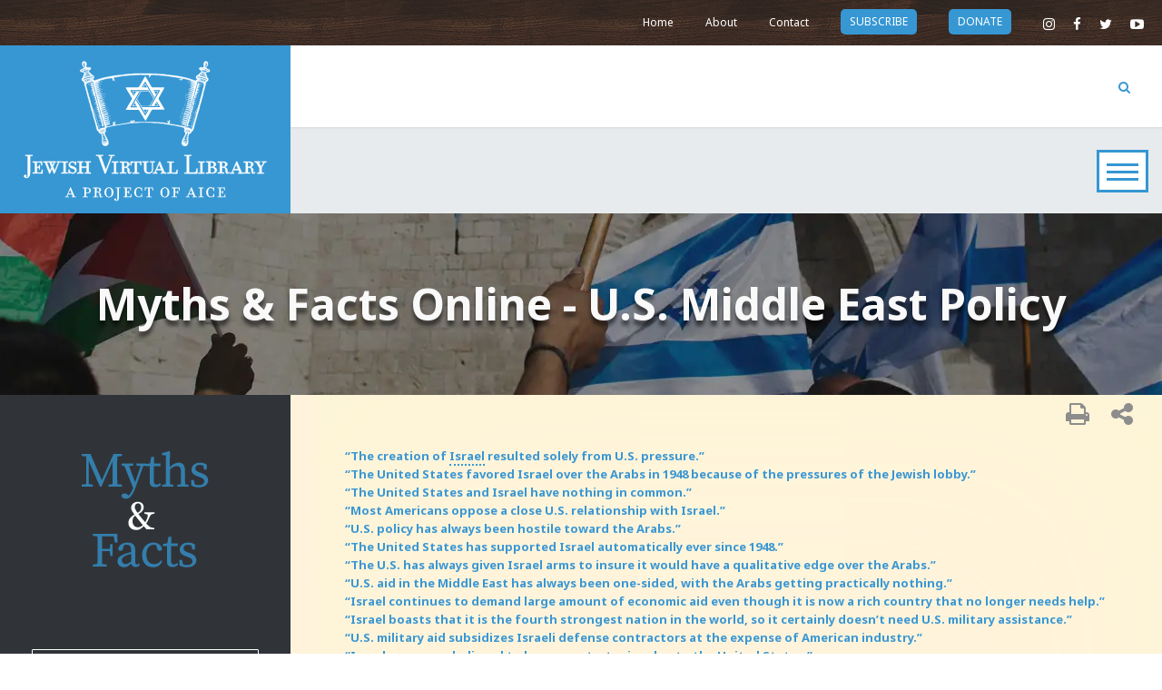

--- FILE ---
content_type: text/html; charset=UTF-8
request_url: https://www.jewishvirtuallibrary.org/myths-and-facts-online-u-s-middle-east-policy
body_size: 48684
content:
<!DOCTYPE html><html lang="en"><head><meta charset="utf-8"/>
<script type="1d889d80eafd947aee34e625-text/javascript">var __ezHttpConsent={setByCat:function(src,tagType,attributes,category,force,customSetScriptFn=null){var setScript=function(){if(force||window.ezTcfConsent[category]){if(typeof customSetScriptFn==='function'){customSetScriptFn();}else{var scriptElement=document.createElement(tagType);scriptElement.src=src;attributes.forEach(function(attr){for(var key in attr){if(attr.hasOwnProperty(key)){scriptElement.setAttribute(key,attr[key]);}}});var firstScript=document.getElementsByTagName(tagType)[0];firstScript.parentNode.insertBefore(scriptElement,firstScript);}}};if(force||(window.ezTcfConsent&&window.ezTcfConsent.loaded)){setScript();}else if(typeof getEzConsentData==="function"){getEzConsentData().then(function(ezTcfConsent){if(ezTcfConsent&&ezTcfConsent.loaded){setScript();}else{console.error("cannot get ez consent data");force=true;setScript();}});}else{force=true;setScript();console.error("getEzConsentData is not a function");}},};</script>
<script type="1d889d80eafd947aee34e625-text/javascript">var ezTcfConsent=window.ezTcfConsent?window.ezTcfConsent:{loaded:false,store_info:false,develop_and_improve_services:false,measure_ad_performance:false,measure_content_performance:false,select_basic_ads:false,create_ad_profile:false,select_personalized_ads:false,create_content_profile:false,select_personalized_content:false,understand_audiences:false,use_limited_data_to_select_content:false,};function getEzConsentData(){return new Promise(function(resolve){document.addEventListener("ezConsentEvent",function(event){var ezTcfConsent=event.detail.ezTcfConsent;resolve(ezTcfConsent);});});}</script>
<script type="1d889d80eafd947aee34e625-text/javascript">if(typeof _setEzCookies!=='function'){function _setEzCookies(ezConsentData){var cookies=window.ezCookieQueue;for(var i=0;i<cookies.length;i++){var cookie=cookies[i];if(ezConsentData&&ezConsentData.loaded&&ezConsentData[cookie.tcfCategory]){document.cookie=cookie.name+"="+cookie.value;}}}}
window.ezCookieQueue=window.ezCookieQueue||[];if(typeof addEzCookies!=='function'){function addEzCookies(arr){window.ezCookieQueue=[...window.ezCookieQueue,...arr];}}
addEzCookies([{name:"ezoab_450841",value:"mod275; Path=/; Domain=jewishvirtuallibrary.org; Max-Age=7200",tcfCategory:"store_info",isEzoic:"true",},{name:"ezosuibasgeneris-1",value:"aadce39e-1234-430d-765d-bb9b3da029eb; Path=/; Domain=jewishvirtuallibrary.org; Expires=Wed, 02 Dec 2026 22:18:31 UTC; Secure; SameSite=None",tcfCategory:"understand_audiences",isEzoic:"true",}]);if(window.ezTcfConsent&&window.ezTcfConsent.loaded){_setEzCookies(window.ezTcfConsent);}else if(typeof getEzConsentData==="function"){getEzConsentData().then(function(ezTcfConsent){if(ezTcfConsent&&ezTcfConsent.loaded){_setEzCookies(window.ezTcfConsent);}else{console.error("cannot get ez consent data");_setEzCookies(window.ezTcfConsent);}});}else{console.error("getEzConsentData is not a function");_setEzCookies(window.ezTcfConsent);}</script><script type="text/javascript" data-ezscrex='false' data-cfasync='false'>window._ezaq = Object.assign({"edge_cache_status":11,"edge_response_time":276,"url":"https://www.jewishvirtuallibrary.org/myths-and-facts-online-u-s-middle-east-policy"}, typeof window._ezaq !== "undefined" ? window._ezaq : {});</script><script type="text/javascript" data-ezscrex='false' data-cfasync='false'>window._ezaq = Object.assign({"ab_test_id":"mod275"}, typeof window._ezaq !== "undefined" ? window._ezaq : {});window.__ez=window.__ez||{};window.__ez.tf={"vabo":"true"};</script><script type="text/javascript" data-ezscrex='false' data-cfasync='false'>window.ezDisableAds = true;</script>
<script data-ezscrex='false' data-cfasync='false' data-pagespeed-no-defer>var __ez=__ez||{};__ez.stms=Date.now();__ez.evt={};__ez.script={};__ez.ck=__ez.ck||{};__ez.template={};__ez.template.isOrig=true;__ez.queue=__ez.queue||function(){var e=0,i=0,t=[],n=!1,o=[],r=[],s=!0,a=function(e,i,n,o,r,s,a){var l=arguments.length>7&&void 0!==arguments[7]?arguments[7]:window,d=this;this.name=e,this.funcName=i,this.parameters=null===n?null:w(n)?n:[n],this.isBlock=o,this.blockedBy=r,this.deleteWhenComplete=s,this.isError=!1,this.isComplete=!1,this.isInitialized=!1,this.proceedIfError=a,this.fWindow=l,this.isTimeDelay=!1,this.process=function(){f("... func = "+e),d.isInitialized=!0,d.isComplete=!0,f("... func.apply: "+e);var i=d.funcName.split("."),n=null,o=this.fWindow||window;i.length>3||(n=3===i.length?o[i[0]][i[1]][i[2]]:2===i.length?o[i[0]][i[1]]:o[d.funcName]),null!=n&&n.apply(null,this.parameters),!0===d.deleteWhenComplete&&delete t[e],!0===d.isBlock&&(f("----- F'D: "+d.name),m())}},l=function(e,i,t,n,o,r,s){var a=arguments.length>7&&void 0!==arguments[7]?arguments[7]:window,l=this;this.name=e,this.path=i,this.async=o,this.defer=r,this.isBlock=t,this.blockedBy=n,this.isInitialized=!1,this.isError=!1,this.isComplete=!1,this.proceedIfError=s,this.fWindow=a,this.isTimeDelay=!1,this.isPath=function(e){return"/"===e[0]&&"/"!==e[1]},this.getSrc=function(e){return void 0!==window.__ezScriptHost&&this.isPath(e)&&"banger.js"!==this.name?window.__ezScriptHost+e:e},this.process=function(){l.isInitialized=!0,f("... file = "+e);var i=this.fWindow?this.fWindow.document:document,t=i.createElement("script");t.src=this.getSrc(this.path),!0===o?t.async=!0:!0===r&&(t.defer=!0),t.onerror=function(){var e={url:window.location.href,name:l.name,path:l.path,user_agent:window.navigator.userAgent};"undefined"!=typeof _ezaq&&(e.pageview_id=_ezaq.page_view_id);var i=encodeURIComponent(JSON.stringify(e)),t=new XMLHttpRequest;t.open("GET","//g.ezoic.net/ezqlog?d="+i,!0),t.send(),f("----- ERR'D: "+l.name),l.isError=!0,!0===l.isBlock&&m()},t.onreadystatechange=t.onload=function(){var e=t.readyState;f("----- F'D: "+l.name),e&&!/loaded|complete/.test(e)||(l.isComplete=!0,!0===l.isBlock&&m())},i.getElementsByTagName("head")[0].appendChild(t)}},d=function(e,i){this.name=e,this.path="",this.async=!1,this.defer=!1,this.isBlock=!1,this.blockedBy=[],this.isInitialized=!0,this.isError=!1,this.isComplete=i,this.proceedIfError=!1,this.isTimeDelay=!1,this.process=function(){}};function c(e,i,n,s,a,d,c,u,f){var m=new l(e,i,n,s,a,d,c,f);!0===u?o[e]=m:r[e]=m,t[e]=m,h(m)}function h(e){!0!==u(e)&&0!=s&&e.process()}function u(e){if(!0===e.isTimeDelay&&!1===n)return f(e.name+" blocked = TIME DELAY!"),!0;if(w(e.blockedBy))for(var i=0;i<e.blockedBy.length;i++){var o=e.blockedBy[i];if(!1===t.hasOwnProperty(o))return f(e.name+" blocked = "+o),!0;if(!0===e.proceedIfError&&!0===t[o].isError)return!1;if(!1===t[o].isComplete)return f(e.name+" blocked = "+o),!0}return!1}function f(e){var i=window.location.href,t=new RegExp("[?&]ezq=([^&#]*)","i").exec(i);"1"===(t?t[1]:null)&&console.debug(e)}function m(){++e>200||(f("let's go"),p(o),p(r))}function p(e){for(var i in e)if(!1!==e.hasOwnProperty(i)){var t=e[i];!0===t.isComplete||u(t)||!0===t.isInitialized||!0===t.isError?!0===t.isError?f(t.name+": error"):!0===t.isComplete?f(t.name+": complete already"):!0===t.isInitialized&&f(t.name+": initialized already"):t.process()}}function w(e){return"[object Array]"==Object.prototype.toString.call(e)}return window.addEventListener("load",(function(){setTimeout((function(){n=!0,f("TDELAY -----"),m()}),5e3)}),!1),{addFile:c,addFileOnce:function(e,i,n,o,r,s,a,l,d){t[e]||c(e,i,n,o,r,s,a,l,d)},addDelayFile:function(e,i){var n=new l(e,i,!1,[],!1,!1,!0);n.isTimeDelay=!0,f(e+" ...  FILE! TDELAY"),r[e]=n,t[e]=n,h(n)},addFunc:function(e,n,s,l,d,c,u,f,m,p){!0===c&&(e=e+"_"+i++);var w=new a(e,n,s,l,d,u,f,p);!0===m?o[e]=w:r[e]=w,t[e]=w,h(w)},addDelayFunc:function(e,i,n){var o=new a(e,i,n,!1,[],!0,!0);o.isTimeDelay=!0,f(e+" ...  FUNCTION! TDELAY"),r[e]=o,t[e]=o,h(o)},items:t,processAll:m,setallowLoad:function(e){s=e},markLoaded:function(e){if(e&&0!==e.length){if(e in t){var i=t[e];!0===i.isComplete?f(i.name+" "+e+": error loaded duplicate"):(i.isComplete=!0,i.isInitialized=!0)}else t[e]=new d(e,!0);f("markLoaded dummyfile: "+t[e].name)}},logWhatsBlocked:function(){for(var e in t)!1!==t.hasOwnProperty(e)&&u(t[e])}}}();__ez.evt.add=function(e,t,n){e.addEventListener?e.addEventListener(t,n,!1):e.attachEvent?e.attachEvent("on"+t,n):e["on"+t]=n()},__ez.evt.remove=function(e,t,n){e.removeEventListener?e.removeEventListener(t,n,!1):e.detachEvent?e.detachEvent("on"+t,n):delete e["on"+t]};__ez.script.add=function(e){var t=document.createElement("script");t.src=e,t.async=!0,t.type="text/javascript",document.getElementsByTagName("head")[0].appendChild(t)};__ez.dot=__ez.dot||{};__ez.queue.addFileOnce('/detroitchicago/boise.js', '/detroitchicago/boise.js?gcb=195-1&cb=5', true, [], true, false, true, false);__ez.queue.addFileOnce('/parsonsmaize/abilene.js', '/parsonsmaize/abilene.js?gcb=195-1&cb=dc112bb7ea', true, [], true, false, true, false);__ez.queue.addFileOnce('/parsonsmaize/mulvane.js', '/parsonsmaize/mulvane.js?gcb=195-1&cb=e75e48eec0', true, ['/parsonsmaize/abilene.js'], true, false, true, false);__ez.queue.addFileOnce('/detroitchicago/birmingham.js', '/detroitchicago/birmingham.js?gcb=195-1&cb=539c47377c', true, ['/parsonsmaize/abilene.js'], true, false, true, false);</script>
<script data-ezscrex="false" type="text/javascript" data-cfasync="false">window._ezaq = Object.assign({"ad_cache_level":0,"adpicker_placement_cnt":0,"ai_placeholder_cache_level":0,"ai_placeholder_placement_cnt":-1,"domain":"jewishvirtuallibrary.org","domain_id":450841,"ezcache_level":0,"ezcache_skip_code":14,"has_bad_image":0,"has_bad_words":0,"is_sitespeed":0,"lt_cache_level":0,"response_size":162103,"response_size_orig":156220,"response_time_orig":275,"template_id":5,"url":"https://www.jewishvirtuallibrary.org/myths-and-facts-online-u-s-middle-east-policy","word_count":0,"worst_bad_word_level":0}, typeof window._ezaq !== "undefined" ? window._ezaq : {});__ez.queue.markLoaded('ezaqBaseReady');</script>
<script type='text/javascript' data-ezscrex='false' data-cfasync='false'>
window.ezAnalyticsStatic = true;

function analyticsAddScript(script) {
	var ezDynamic = document.createElement('script');
	ezDynamic.type = 'text/javascript';
	ezDynamic.innerHTML = script;
	document.head.appendChild(ezDynamic);
}
function getCookiesWithPrefix() {
    var allCookies = document.cookie.split(';');
    var cookiesWithPrefix = {};

    for (var i = 0; i < allCookies.length; i++) {
        var cookie = allCookies[i].trim();

        for (var j = 0; j < arguments.length; j++) {
            var prefix = arguments[j];
            if (cookie.indexOf(prefix) === 0) {
                var cookieParts = cookie.split('=');
                var cookieName = cookieParts[0];
                var cookieValue = cookieParts.slice(1).join('=');
                cookiesWithPrefix[cookieName] = decodeURIComponent(cookieValue);
                break; // Once matched, no need to check other prefixes
            }
        }
    }

    return cookiesWithPrefix;
}
function productAnalytics() {
	var d = {"pr":[6],"omd5":"cabe8a61093b3b066701d1130c3554bd","nar":"risk score"};
	d.u = _ezaq.url;
	d.p = _ezaq.page_view_id;
	d.v = _ezaq.visit_uuid;
	d.ab = _ezaq.ab_test_id;
	d.e = JSON.stringify(_ezaq);
	d.ref = document.referrer;
	d.c = getCookiesWithPrefix('active_template', 'ez', 'lp_');
	if(typeof ez_utmParams !== 'undefined') {
		d.utm = ez_utmParams;
	}

	var dataText = JSON.stringify(d);
	var xhr = new XMLHttpRequest();
	xhr.open('POST','/ezais/analytics?cb=1', true);
	xhr.onload = function () {
		if (xhr.status!=200) {
            return;
		}

        if(document.readyState !== 'loading') {
            analyticsAddScript(xhr.response);
            return;
        }

        var eventFunc = function() {
            if(document.readyState === 'loading') {
                return;
            }
            document.removeEventListener('readystatechange', eventFunc, false);
            analyticsAddScript(xhr.response);
        };

        document.addEventListener('readystatechange', eventFunc, false);
	};
	xhr.setRequestHeader('Content-Type','text/plain');
	xhr.send(dataText);
}
__ez.queue.addFunc("productAnalytics", "productAnalytics", null, true, ['ezaqBaseReady'], false, false, false, true);
</script><base href="https://www.jewishvirtuallibrary.org/myths-and-facts-online-u-s-middle-east-policy"/>
    <!-- Global site tag (gtag.js) - Google Analytics -->
    <script async="" src="https://www.googletagmanager.com/gtag/js?id=UA-90790627-1" type="1d889d80eafd947aee34e625-text/javascript"></script>
    <script type="1d889d80eafd947aee34e625-text/javascript">
        window.dataLayer = window.dataLayer || [];
        function gtag(){dataLayer.push(arguments);}
        gtag('js', new Date());

        gtag('config', 'UA-90790627-1');
    </script>

    

    <title>Myths &amp; Facts Online - U.S. Middle East Policy</title>
    <meta name="viewport" content="width=device-width, initial-scale=1.0"/>
    <meta name="copyright" content="Copyright 2025"/>

    <link rel="shortcut icon" href="/images/icon.png" sizes="48x48"/>
    <meta name="description" content="Encyclopedia of Jewish and Israeli history, politics and culture, with biographies, statistics, articles and documents on topics from anti-Semitism to Zionism."/>

    <meta name="Keywords" content="Israel,Judaism,Holocaust,History,Biography,Biotechnology,Education,Bible,Student,Jewish,Elderly,Aging,Coexistence,Peace,Terrorism,Anti-Semitism,News,Politics,Culture,Palestinian,Jerusalem,PLO,Middle East,Zionism,Arab,Human Rights,United Nations,Torah,Reform,Conservative,Orthodox,Research,United States,Glossary,Maps,Congress,House of Representatives,Senate,President,Jews,Health,Travel,Medicine,Environment,Archaeology,Palestine,Syria,Jordan,Lebanon,Egypt,Saudi Arabia,Iraq,Iran,Tourism,Jewish History,Library,Library of Congress,Virtual,Faith,Spirituality,Muslim,Islam,Ottoman,Quran,Muhammad,Arabs,Palestinian Authority,West Bank,Gaza Strip,anti-Zionism,teen,Mitchell Bard"/>


    <link href="https://fonts.googleapis.com/css?family=Noto+Sans:400,400i,700|Source+Serif+Pro&amp;subset=latin-ext" rel="stylesheet"/>
    <link href="/css/hover.min.css" rel="stylesheet"/>
    <link rel="stylesheet" href="https://cdnjs.cloudflare.com/ajax/libs/font-awesome/4.6.3/css/font-awesome.min.css"/>
    <link href="/css/jvl.css?date=today" rel="stylesheet"/>
    <!--[if lt IE 9]>
    <script src="https://html5shiv.googlecode.com/svn/trunk/html5.js"></script>
    <![endif]-->
<link rel='canonical' href='https://www.jewishvirtuallibrary.org/myths-and-facts-online-u-s-middle-east-policy' />
<script type="1d889d80eafd947aee34e625-text/javascript">
var ezoTemplate = 'orig_site';
var ezouid = '1';
var ezoFormfactor = '1';
</script><script data-ezscrex="false" type="1d889d80eafd947aee34e625-text/javascript">
var soc_app_id = '0';
var did = 450841;
var ezdomain = 'jewishvirtuallibrary.org';
var ezoicSearchable = 1;
</script></head>
<body class="micro-site myths-and-facts">

<input type="checkbox" id="hamburger-menu-toggle" class="hamburger-menu-toggle"/>
<label for="hamburger-menu-toggle" class="hamburger-menu">
    <div class="line-container">
        <div class="menu-top"></div>
        <div class="menu-middle"></div>
        <div class="menu-bottom"></div>
    </div>
</label>

<div class="slideout-panel">

    <div>
        <a href="/bookstore" class="blue  hvr-underline-from-center bookUnderline">Bookstore</a>
        <a href="/glossary" class="blue  hvr-underline-from-center bookUnderline">Glossary</a>
        <a href="/the-library" class="blue hvr-underline-from-center bookUnderline">Library</a>
        <a href="/links-bibliography-of-related-websites" class="blue hvr-underline-from-center bookUnderline">Links</a>
        <a href="/latest-news-and-additions" class="blue  hvr-underline-from-center bookUnderline">News</a>
        <a href="/aice-publications" class="blue  hvr-underline-from-center bookUnderline">Publications</a>
        <a href="/timeline-for-the-history-of-judaism" class="blue hvr-underline-from-center bookUnderline">Timeline</a>
        <a href="/virtual-israel-experience" class="blue  hvr-underline-from-center bookUnderline">Virtual Israel Experience</a>
    </div>
    <div>
        <a href="/anti-semitism" class="hvr-underline-from-center bookUnderline">Anti-Semitism</a>
        <a href="/biographies" class="hvr-underline-from-center bookUnderline">Biography</a>
        <a href="/history" class="hvr-underline-from-center bookUnderline">History</a>
        <a href="/the-holocaust" class="hvr-underline-from-center bookUnderline">Holocaust</a>
        <a href="/israel" class="hvr-underline-from-center bookUnderline">Israel</a>
        <a href="/israel-education" class="hvr-underline-from-center bookUnderline">Israel Education</a>
        <a href="/myths-and-facts-toc" class="hvr-underline-from-center bookUnderline">Myths &amp; Facts</a>
        <a href="/politics" class="hvr-underline-from-center bookUnderline">Politics</a>
        <a href="/religion" class="hvr-underline-from-center bookUnderline">Religion</a>
        <a href="/travel" class="hvr-underline-from-center bookUnderline">Travel</a>
        <a href="/us-israel-relation" class="hvr-underline-from-center bookUnderline">US &amp; Israel</a>
        <a href="/vital-statistics" class="hvr-underline-from-center bookUnderline">Vital Stats</a>
        <a href="/women" class="hvr-underline-from-center bookUnderline">Women</a>
    </div>
</div>


<div class="page-content">
    <div id="woodNav">
        <div class="social">
            <a href="https://www.youtube.com/user/jewishvlibrary"><i class="fa fa-youtube-play" aria-hidden="true"></i></a>
            <a href="https://twitter.com/JewishVLibrary"><i class="fa fa-twitter" aria-hidden="true"></i></a>
            <a href="https://www.facebook.com/JewishVirtualLibrary/"><i class="fa fa-facebook" aria-hidden="true"></i></a>
            <a href="https://www.instagram.com/jewishvirtuallibrary/"><i class="fa fa-instagram" aria-hidden="true"></i></a>

        </div>
        <a href="https://app.mobilecause.com/form/HfNVhg" class="blueButton hvr-box-shadow-outset">donate</a>
        <a href="https://visitor.r20.constantcontact.com/manage/optin?v=001v8sInscvtslUmSa9mTdS2LbAB-G3W53IBvP7HnYw4gqJLI12rcKuJiO9Y41cntwi" class="blueButton hvr-box-shadow-outset">subscribe</a>
        <a href="/contact/index.shtml" class="hvr-underline-from-center">Contact</a>
        <a href="/about/index.shtml" class="hvr-underline-from-center">About</a>
        <a href="/" class="hvr-underline-from-center">Home</a>
    </div>

    <nav>
        <div id="logoContainer" class="hvr-curl-top-right">
            <a href="/"><div id="logo"></div></a>
        </div>

        <div class="navigation-links-container">

            <div class="top-nav">
                <!-- <a href="/site-search" class="search-toggle-icon"><i class="fa fa-search" aria-hidden="true"></i></a>   -->

                <input type="checkbox" id="search-toggle"/>
                <label for="search-toggle" class="search-toggle-icon">
                    <i class="fa fa-search" aria-hidden="true"></i>
                    <i class="fa fa-times" aria-hidden="true"></i>
                </label>


                <div id="secondaryLinks">
                    <a href="/virtual-israel-experience" class="blue  hvr-underline-from-center bookUnderline">Virtual Israel Experience</a>
                    <a href="/timeline-for-the-history-of-judaism" class="blue hvr-underline-from-center bookUnderline">Timeline</a>
                    <a href="/aice-publications" class="blue  hvr-underline-from-center bookUnderline">Publications</a>
                    <a href="/latest-news-and-additions" class="blue  hvr-underline-from-center bookUnderline">News</a>
                    <a href="/links-bibliography-of-related-websites" class="blue hvr-underline-from-center bookUnderline">Links</a>
                    <a href="/glossary" class="blue  hvr-underline-from-center bookUnderline">Glossary</a>
                    <a href="/bookstore" class="blue  hvr-underline-from-center bookUnderline">Bookstore</a>
                </div>

                <div id="search">
                    <i class="fa fa-search" aria-hidden="true"></i>
                    <form method="get" action="/site-search/">
                        <input name="q"/>
                    </form>
                </div>
            </div>


            <div id="menu">
                <a href="/anti-semitism" class="hvr-underline-from-center bookUnderline">Anti-Semitism</a>
                <a href="/biographies" class="hvr-underline-from-center bookUnderline">Biography</a>
                <a href="/history" class="hvr-underline-from-center bookUnderline">History</a>
                <a href="/the-holocaust" class="hvr-underline-from-center bookUnderline">Holocaust</a>
                <a href="/israel" class="hvr-underline-from-center bookUnderline">Israel</a>
                <a href="/israel-education" class="hvr-underline-from-center bookUnderline">Israel Education</a>
                <a href="/myths-and-facts-toc" class="hvr-underline-from-center bookUnderline">Myths &amp; Facts</a>
                <a href="/politics" class="hvr-underline-from-center bookUnderline">Politics</a>
                <a href="/religion" class="hvr-underline-from-center bookUnderline">Religion</a>
                <a href="/travel" class="hvr-underline-from-center bookUnderline">Travel</a>
                <a href="/us-israel-relation" class="hvr-underline-from-center bookUnderline">US &amp; Israel</a>
                <a href="/vital-statistics" class="hvr-underline-from-center bookUnderline">Vital Stats</a>
                <a href="/women" class="hvr-underline-from-center bookUnderline">Women</a>
            </div>
        </div>
    </nav>
    <header style="background-image: url(/images/banners/myths-and-facts.jpg)">
        <h1>Myths &amp; Facts Online - U.S. Middle East Policy</h1>    </header>

    <div style="clear:both"></div>

    <div class="container">
        <div class="sidebar"><div class="sidebar-toggle">
	<i class="fa fa-angle-right" aria-hidden="true"></i>
</div>
<div class="sidebar-wrapper">
<div class="padded">

<div align="center">
	<img src="/images/myths.png"/>
</div>

<div class="microsite-links">
	<a href="/myths-and-facts-toc" class="hvr-shadow-radial ">Chapters <i class="fa fa-caret-right"></i></a><a href="/myths-and-facts-index-of-myths" class="hvr-shadow-radial ">Index <i class="fa fa-caret-right"></i></a><a href="/myths-facts-online-exclusives" class="hvr-shadow-radial ">2025 Exclusives <i class="fa fa-caret-right"></i></a><a href="/myths-and-facts-fact-sheets" class="hvr-shadow-radial ">Fact Sheets <i class="fa fa-caret-right"></i></a><a href="/myths-and-facts-exclusive-videos" class="hvr-shadow-radial ">Videos <i class="fa fa-caret-right"></i></a><a href="/myths-and-facts-primary-source-documents" class="hvr-shadow-radial ">Primary Sources <i class="fa fa-caret-right"></i></a><a href="/myths-and-facts-foreign-language-editions" class="hvr-shadow-radial ">Foreign Language <i class="fa fa-caret-right"></i></a><a href="/myths-and-facts-order-form" class="hvr-shadow-radial ">BUY NOW <i class="fa fa-caret-right"></i></a></div>

</div>
<div class="box" id="mailing-list">
	<div>Join our mailing list</div>
	<form name="ccoptin" action="https://visitor.r20.constantcontact.com/d.jsp" target="_blank" method="post">
		<input type="hidden" name="llr" value="odoiakbab"/>
		<input type="hidden" name="m" value="1100921190510"/>
		<input type="hidden" name="p" value="oi"/>
		<input type="text" name="ea" placeholder="Email address"/>
		<button type="submit" class="blueButton hvr-box-shadow-outset" onclick="if (!window.__cfRLUnblockHandlers) return false; joinMailingList()" data-cf-modified-1d889d80eafd947aee34e625-="">Join</button>
	</form>
</div>
<div class="box" id="donate">
	<div>Support JVL</div>
    <a href="https://app.mobilecause.com/form/HfNVhg" class="blueButton hvr-box-shadow-outset">Donate</a>
</div>
</div>
</div>
        <div class="main">
            <div id="actions" class="a2a_kit a2a_kit_size_32 a2a_default_style">
                <a class="hvr-bounce-in" title="Print" href="javascript:window.print();"><i class="fa fa-print" aria-hidden="true"></i></a>
                <a class="hvr-bounce-in a2a_dd" href="https://www.addtoany.com/share" title="Share"><i class="fa fa-share-alt" aria-hidden="true"></i></a>
            </div>
                        <article>
<p align="left" style="text-align:left; &#34; 20051028T1002"><a href="#r1"><font color="Teal" size="2"><b>“The                 creation of Israel resulted solely from U.S.                 pressure.”</b></font></a><br/>           <a href="#r2"><font color="Teal" size="2"><b>“The           United States favored Israel over the Arabs in 1948           because of the pressures of the Jewish lobby.”</b></font></a><br/>           <a href="#r3"><font color="Teal" size="2"><b>“The           United States and Israel have nothing in common.”</b></font></a><br/>           <a href="#r4"><font color="Teal" size="2"><b>“Most           Americans oppose a close U.S. relationship with Israel.”</b></font></a><br/>           <a href="#r5"><font color="Teal" size="2"><b>“U.S.           policy has always been hostile toward the Arabs.”</b></font></a><br/>           <a href="#r6"><font color="Teal" size="2"><b>“The           United States has supported Israel automatically ever           since 1948.”</b></font></a><br/>           <a href="#r7"><font color="Teal" size="2"><b>“The           U.S. has always given Israel arms to insure it would           have a qualitative edge over the Arabs.”</b></font></a><br/>           <a href="#r8"><font color="Teal" size="2"><b>“U.S.           aid in the Middle East has always been one-sided, with           the Arabs getting practically nothing.”<br/>           </b></font></a><a href="#r9"><font color="Teal" size="2"><b>“Israel           continues to demand large amount of economic aid even           though it is now a rich country that no longer needs           help.”</b></font></a><a href="#r10"><font color="Teal" size="2"><b><br/>           “Israel boasts that it is the fourth strongest           nation in the world, so it certainly doesn’t           need U.S. military assistance.”</b></font></a><br/>           <a href="#r11"><font color="Teal" size="2"><b>“U.S.           military aid subsidizes Israeli defense contractors           at the expense of American industry.”</b></font></a><br/>           <a href="#r12"><font color="Teal" size="2"><b>“Israel           was never believed to have any strategic value to the           United States.”</b></font></a><a href="#r13"><font color="Teal" size="2"><b><br/>           “The employment of Jonathan Pollard to spy on           the United States is proof that Israel works against           American interests.”</b></font></a><br/>           <a href="#r14"><font color="Teal" size="2"><b>“U.S.           dependence on Arab oil has decreased over the years.”</b></font></a><br/>           <a href="#r15"><font color="Teal" size="2"><b>“America’s           support of Israel is the reason that terrorists attacked           the World Trade Center and Pentagon on September 11,           2001.”</b></font></a><br/>           <a href="#r16"><font color="Teal" size="2"><b>“The           hijacking of four airliners in one day, on September           11, was an unprecedented act of terror.”<br/>           </b></font></a><a href="#r17"><font color="Teal" size="2"><b>“Israel’s           Mossad carried out the bombing of the World Trade Center           to provoke American hatred of Arabs.”</b></font></a><br/>           <a href="#r18"><font color="Teal" size="2"><b>“Groups           like Hezbollah, Islamic Jihad, Hamas and the PFLP should           be excluded from the U.S. war on terrorism because           they are freedom fighters and not terrorists.”</b></font></a><br/>           <a href="#r19"><font color="Teal" size="2"><b>“American           universities should divest from companies that do business           in Israel to force an end to Israeli           ’occupation’ and human rights abuses.”</b></font></a><br/>           <a href="#r20"><font color="Teal" size="2"><b>“Advocates           for Israel try to silence critics by labeling them           anti-Semitic.”</b></font></a><br/>           <a href="#r21"><font color="Teal" size="2"><b> “Arab-Americans           are a powerful voting bloc that U.S. presidential candidates           must pander to for votes.”</b></font></a><br/>           <a href="#r22"><font color="Teal" size="2"><b>“The           United States must be ‘engaged’ to advance           the peace process.” </b></font></a></p><p align="justify" style="text-align:justify;Mitchell Bard&#34; 20051201T1128"><a name="r1" id="r1"></a><b>MYTH</b> </p><p align="justify"><i>“The             creation of Israel resulted solely from U.S. pressure.”</i></p><p align="justify"><b><span style="font-size:13.5pt; color:maroon">FACT</span></b> </p><p align="justify">When           the <a href="/united-nations">UN</a> took up the question of           Palestine, President <a href="/harry-truman-administration">Harry           Truman</a> explicitly said the           United States should not “use threats or improper           pressure of any kind on other delegations.”<a href="#_edn1" name="_ednref1" id="_ednref1"><sup>1</sup></a> Some           pressure was nevertheless exerted and the U.S. played           a key role in securing support for the <a href="/the-partition-plan">partition</a> resolution.           U.S. influence was limited, however, as became clear           when American dependents <span class="msoDel">like</span>such           as Cuba and Greece voted against partition, and El           Salvador and Honduras abstained. </p><p align="justify">Many           members of the Truman Administration opposed partition,           including Defense Secretary James Forrestal, who believed <a href="/zionism">Zionist</a> aims posed a threat to           American oil supplies and its strategic position in           the region. The Joint Chiefs of Staff worried that           the Arabs might align themselves with the Soviets if           they were alienated by the West. These internal opponents <span class="msoDel">did a great deal to </span>undermined U.S.           support for the establishment of a Jewish state.<a href="#_edn2" name="_ednref2" id="_ednref2"><sup>2</sup></a></p><p align="justify">Although           much has been written about the tactics of the supporters           of partition, the behavior of the Arab states has been           largely ignored. They were, in fact, actively engaged           in arm-twisting of their own at the UN trying to scuttle           partition.<a href="#_edn3" name="_ednref3" id="_ednref3"><sup>3</sup></a> </p><p align="justify"><b><a name="r2" id="r2"></a>MYTH</b> </p><p align="justify"><i>“The             United States favored Israel over the Arabs in 1948             because of the pressures of the Jewish lobby.”</i></p><p align="justify"><b><span style="font-size:13.5pt; color:maroon">FACT</span></b> </p><p align="justify">Truman           supported the <a href="/zionism">Zionist movement</a> because he believed           the international community was obligated to fulfill           the promise of the <a href="/the-balfour-declaration-table-of-contents">Balfour Declaration</a> and           because he believed it was the humanitarian thing to           do to ameliorate the plight of the Jewish survivors           of the <a href="/the-holocaust">Holocaust</a>. He did not believe the           rights of the Arabs should or would be compromised.           A sense of his attitude can be gleaned from a remark           he made with regard to negotiations as to the boundaries           of a Jewish state: </p><p align="justify">The           whole region waits to be developed, and if it were           handled the way we developed the Tennessee River basin,           it could support from 20 to 30 million people more.           To open the door to this kind of future would indeed           be the constructive and humanitarian thing to do, and           it would also redeem the pledges that were given at           the time of <a href="/palestine-during-world-war-i">World           War I</a>.<a href="#_edn4" name="_ednref4" id="_ednref4"><sup>4</sup></a> </p><p align="justify">The           American public supported the President’s policy.           According to <a href="/american-public-opinion-polls">public opinion</a> polls,           65 percent of Americans supported the creation of a           Jewish state. During the third quarter of 1947 alone,           62,850 postcards, 1,100 letters and 1,400 telegrams           flooded the White House, most urging the President           to use American influence at the <a href="/united-nations">UN</a>.<a href="#_edn5" name="_ednref5" id="_ednref5"><sup>5</sup></a></p><p align="center"><img border="0" src="../../../../../../jsource/images/People/bgtruman.jpg" width="437" height="314"/><br/>           <b><font color="#FF0000" size="2">President Truman           with David Ben-Gurion and Abba Eban</font></b></p><p align="justify">This           public support was reflected in Congress where a <a href="/u-s-congress-endorses-the-balfour-declaration">resolution</a> approving           the <a href="/the-balfour-declaration-table-of-contents">Balfour           Declaration</a> was adopted in 1922. In 1944,           both national parties called for the restoration of           the Jewish Commonwealth and, in 1945, a similar resolution           was adopted by Congress. </p><p align="justify">Rather           than giving in to pressure, Truman tended to react           negatively to the “<a href="/the-pro-israel-and-pro-arab-lobbies">Jewish lobby</a>.” He           complained repeatedly about being pressured and talked           about putting propaganda from the Jews in a pile and           striking a match to it. In a letter to Rep. Claude           Pepper, Truman wrote: “Had it not been for the           unwarranted interference of the Zionists, we would           have had the matter settled a year and a half ago.”<a href="#_edn6" name="_ednref6" id="_ednref1"><sup>6 </sup></a>This           was hardly the attitude of a politician overly concerned           with Jewish votes. </p><p align="justify"><b><a name="r3" id="r3"></a>MYTH</b> </p><p align="justify"><i>“The             United States and Israel have nothing in common.”</i></p><p align="justify"><b><span style="font-size:13.5pt;color:maroon">FACT</span></b> </p><p align="justify">The           <a href="/u-s-israel-a-special-alliance">U.S.-Israel           relationship</a> is based on the twin pillars           of shared values and mutual interests. Given this commonality           of interests and beliefs, it should not be surprising           that support for Israel is one of the most pronounced           and consistent foreign policy values of the American           people. </p><p align="justify">Although           Israel is geographically located in a region that is           relatively undeveloped and closer to the Third World           than the West, Israel has emerged in less than 60 years           as an advanced nation with the characteristics of Western           society. This is partially attributable to the fact           that a high percentage of the population came from           Europe or North America and brought with them Western           political and cultural norms. It is also a function           of the common Judeo-Christian heritage. </p><p align="justify">Simultaneously,           Israel is a multicultural society with people from           more than 100 nations. Today, nearly half of all Israelis           are Eastern or <a href="/sephardim">Oriental Jews</a> who           trace their origins to the ancient Jewish communities           of the Islamic countries of North Africa and the Middle           East. </p><p align="justify">While           they live in a region characterized by autocracies,           Israelis have a commitment to democracy no less passionate           than that of Americans. All citizens of Israel, regardless           of race, religion or sex, are guaranteed equality before           the law and full democratic rights. Freedom of speech,           assembly and press is embodied in the country’s           laws and traditions. Israel’s independent judiciary           vigorously upholds these rights. </p><p align="justify">The <a href="/israel-government-and-politics">political system</a> does           differ from America’s — Israel’s           is a parliamentary democracy —           but it is still based on free elections with divergent           parties. And though Israel does not have a formal <a href="/constitution-of-israel">constitution</a>,           it has adopted “<a href="/the-basic-laws-of-israel">Basic Laws</a>” that           establish similar legal guarantees. </p><p align="justify">Americans           have long viewed Israelis with admiration, at least           partly because they see much of themselves in their           pioneering spirit and struggle for independence. Like           the United States, Israel is also a nation of <a href="/immigration-to-israel">immigrants</a>. Despite           the burden of spending nearly one-fifth of its budget           on defense, it has had an extraordinary rate of <a href="/israel-gross-domestice-product-gdp">economic growth</a> for most           of its history. It has also succeeded in putting most           of the newcomers to work. As in America, immigrants           to Israel have tried to make better lives for themselves           and their children. Some have come from relatively           undeveloped societies like Ethiopia or Yemen and arrived           with virtually no possessions, education or training           and become productive contributors to Israeli society. </p><p align="justify">Israelis           also share Americans’ passion for education.           Israelis are among the most highly educated people           in the world. </p><p align="justify">From           the beginning, Israel had a mixed economy, combining           capitalism with socialism along the British model.           The economic difficulties Israel has experienced — created           largely in the aftermath of the <a href="/the-yom-kippur-war">1973 Yom Kippur War</a> by           increased oil prices and the need to spend a disproportionate           share of its Gross National Product on defense — have           led to a gradual movement toward a free market system           analogous to that of the United States. America has           been a partner in this evolution. </p><p align="justify">In           the 1980’s, attention increasingly focused on           one pillar of the relationship — shared interests.           This was done because of the threats to the region           and because the means for <a href="/u-s-israel-strategic-and-military-cooperation">strategic cooperation</a> are           more easily addressed with legislative initiatives.           Despite the end of the Cold War, Israel continues to           have a role to play in joint efforts to protect American           interests, including close cooperation in the war on           terror. Strategic cooperation has progressed to the           point where a de facto alliance now exists. The hallmark           of the relationship is consistency and trust: The United           States knows it can count on Israel. </p><p align="justify">It           is more difficult to devise programs that capitalize           on the two nations’ shared values than their           security interests; nevertheless, such programs do           exist. In fact, these <i><a href="/u-s-israel-shared-value-initiatives">Shared Value Initiatives </a></i> cover           a broad range of areas such as the environment, energy,           space, education, occupational safety and health. More           than 400 American institutions in 47 states, the District           of Columbia and Puerto Rico have received funds from <a href="/us-israel-binational-organizations">binational programs</a> with           Israel. Little-known relationships like the <a href="/background-and-overview-of-u-s-israel-free-trade-area-agreement">Free Trade Agreement</a>,           the <a href="/u-s-israel-cooperative-development-research-program-cdr">Cooperative Development Research           Program</a>, the <a href="/middle-east-regional-cooperation-program-merc">Middle East Regional Cooperation           Program</a> and various memoranda of understanding           with virtually every U.S. governmental agency demonstrate           the depth of the special relationship. Even more important           may be the broad ties between <a href="/us-israel-relation">Israel           and each of the individual 50 states</a> and the District           of Columbia. </p><p align="justify"><b><a name="r4" id="r4"></a>MYTH</b> </p><p align="justify"><i>“Most             Americans oppose a close U.S. relationship with Israel.”</i></p><p align="justify"><b><span style="font-size:13.5pt; color:maroon">FACT</span></b> </p><p align="justify">Support           for <a href="/israel">Israel</a> is not restricted to the           Jewish community. Americans of all ages, races and           religions sympathize with Israel. This support is also           nonpartisan, with a majority of Democrats and Republicans           consistently favoring Israel by large margins over           the Arabs. </p><p align="justify">The           best indication of <a href="/american-public-opinion-sympathy">Americans<u>’</u> attitude           toward Israel</a> is found in the response to the most           consistently asked question about the Middle East:           “In the Middle East situation, are your sympathies           more with Israel or with the Arab nations?” The           organization that has conducted the most surveys is           Gallup. Support for Israel in Gallup Polls has remained           consistently around the 50 percent mark since 1967. </p><p align="justify">In           76<a href="/gallup-polls-on-american-sympathy-toward-israel-and-the-arabs-palestinians"> Gallup polls</a>, going           back to 1967, Israel has had the support of an average           of 46 percent of the American people compared to just           under 12 percent for the Arab states/Palestinians.           Americans have slightly more sympathy for the Palestinians           than for the Arab states, but the results of polls           asking respondents to choose between Israel and the           Palestinians have not differed significantly from the           other surveys. </p><p align="justify">Some           people have the misperception that sympathy for Israel           was once much higher, but the truth is that before           the Gulf War the peak had           been 56 percent, reached just after the <a href="/the-six-day-war">Six-Day War</a>. In January           1991, sympathy for Israel reached a record high of           64 percent, according to Gallup. Meanwhile, support           for the Arabs dropped to 8 percent and the margin was           a record 56 points. </p><p align="justify">The            most recent poll, reported by Gallup in August 2009,            found that sympathy for Israel was 58 percent compared            to only 8 percent for the Palestinians. Despite the            violence of the preceding years, and a steady            stream of negative media coverage, this is nearly the            same level of support Israel enjoyed after the 1967            war, when many people mistakenly believe that Israel            was overwhelmingly popular.          </p><p>Polls            also indicate the public views Israel as a <a href="/american-opinion-toward-israel-s-security" target="_blank">reliable            U.S. ally</a>,  a feeling that grew stronger during the Gulf crisis. A January 1991  Harris Poll, for example, found that 86 percent of Americans consider  Israel a “close ally” or “friendly.” This was the highest level ever  recorded in a Harris Poll. The figure in 2005 was 72 percent, ranking  Israel fourth after Great Britain, Canada, and Australia. In a 2005 ADL  poll, the figure was 71 percent, and a May 2003 survey sponsored by  ARNSI, the Alliance for Research on National Security Issues, reported  that 63 percent of Americans believe Israel is “a reliable ally of the  U.S. in the fight against terrorism.”  An August 2009 Rasmussen Reports  poll found that 70 percent regarded Israel as a reliable ally, ranking  it higher than any other nation in the Middle East.<a href="#_edn6a" name="_ednref6a" id="_ednref6a"><sup>6a </sup></a> </p><div align="justify">           <table border="0" cellpadding="0" width="100%" bgcolor="maroon">             <tbody><tr>               <td><p style="text-align:justify;   &#34; 20051028T1002"><b><span style="color:white">“The                       allied nations with the fullest concurrence                       of our government and people are agreed                       that in Palestine shall be laid the foundations                       of a Jewish Commonwealth.”</span></b> </p>                   <p align="right" style="text-align:right; &#34; 20051028T1002"><b><span style="color:white">— President                         Woodrow Wilson, March 3, 1919</span><a href="#_edn7" name="_ednref7" class="style1" id="_ednref7"><sup>7</sup></a></b></p></td>             </tr>           </tbody></table>         </div><p align="justify"> </p><p align="justify" style="text-align:justify;Mitchell Bard&#34; 20051115T0934"><b><a name="r5" id="r5"></a>MYTH</b> </p><p align="justify"><i>“U.S.             policy has always been hostile toward the Arabs.”</i> </p><p align="justify"><b><span style="font-size:13.5pt; color:maroon">FACT</span></b> </p><p align="justify">Arabs           rarely acknowledge the American role in helping the <a href="/arab-muslim-world-country-profiles">Arab states</a> achieve independence.           President Wilson’s stand for self-determination           for all nations, and the U.S. entry into World War           I, helped cause the dissolution of the <a href="/ottoman-rule-1517-1917">Ottoman Empire</a> and stimulate           the move toward independence in the Arab world.</p><p align="justify">The           Arabs have always asserted that Middle East policy           must be a zero-sum game whereby support for their enemy,           Israel, necessarily puts them at a disadvantage. Thus,           Arab states have tried to force the United States to           choose between support for them or Israel. The U.S.           has usually refused to fall into this trap. The fact           that the U.S. has a close alliance with Israel while           maintaining good relations with several Arab states           is proof the two are not incompatible. </p><p align="justify">The           U.S. has long sought friendly relations with Arab leaders           and has, at one time or another, been on good terms           with most Arab states. In the 1930s, the discovery           of <a href="/oil">oil</a> led U.S. companies           to become closely involved with the Gulf Arabs. In           the 1950s, U.S. strategic objectives stimulated an           effort to form an alliance with pro-Western Arab states.           Countries such as Iraq and Libya were           friends of the U.S. before radical leaders took over           those governments. Egypt, which was hostile           toward the U.S. under Nasser, shifted to the pro-Western           camp under <a href="/anwar-al-sadat">Sadat</a>. </p><p align="justify">Since           World War II, the U.S. has poured economic and military           assistance into the region and today is the principal           backer of nations such as Jordan, Saudi           Arabia, Morocco, Egypt and           the Gulf sheikdoms. Although the Arab states blamed           the U.S. for their defeats in wars they initiated with           Israel, the truth is most of the belligerents had either           been given or offered American assistance at some time.</p><p align="justify"><b><a name="r6" id="r6"></a>MYTH</b> </p><p align="justify"><i>“The             United States has supported Israel automatically             ever since 1948.”</i></p><p align="justify"><b><span style="font-size:13.5pt; color:maroon">FACT</span></b> </p><p align="justify">The           United States has been Israel’<span class="msoDel">’</span>s           closest ally throughout its history; nevertheless,           the U.S. has acted against the Jewish State’s           wishes many times.</p><p align="justify">The           U.S. effort to balance support for Israel with placating           the Arabs began in 1948 when President Truman showed           signs of wavering on <a href="/the-partition-plan">partition</a> and advocating           trusteeship. After the surrounding Arab states invaded           Israel, the U.S. maintained an arms embargo that severely           restricted the Jews’ ability to defend themselves.</p><p align="justify">Ever           since the <a href="/israeli-war-of-independence">1948 war</a>, the U.S. has           been unwilling to insist on projects to resettle <a href="/the-palestinian-refugees">Arab refugees</a>. The           U.S. has also been reluctant to challenge Arab violations           of the <a href="/charter-of-the-united-nations">UN Charter</a> and resolutions.           Thus, for example, the Arabs were permitted to get           away with blockading the Suez Canal, imposing a <a href="/arab-league-boycott-of-israel">boycott</a> on Israel and           committing acts of <a href="/terrorism">terrorism</a>. In fact,           the U.S. has taken positions against Israel at the           UN more often than not, and did not use its <a href="/u-s-vetoes-of-un-security-council-resolutions-critical-to-israel">Security Council veto</a> to           block an anti-Israel resolution until 1972. </p><p align="justify">Perhaps           the most dramatic example of American policy diverging           from that of Israel came during the <a href="/the-sinai-suez-campaign">Suez War</a> when President           Eisenhower took a strong stand against Britain, France           and Israel. After the war, U.S. pressure forced Israel           to withdraw from the territory it conquered. <a href="/david-ben-gurion">David Ben-Gurion</a> relied           on dubious American guarantees that sowed the seeds           of the <a href="/the-six-day-war">1967           conflict</a>. </p><p align="justify">At           various other times, American Presidents have taken           action against Israel. In 1981, for example, Ronald           Reagan suspended a <a href="/u-s-israel-memorandum-of-understanding-on-strategic-cooperation-november-1981">strategic           cooperation agreement</a> after Israel <a href="/the-golan-heights-law">annexed</a> the <a href="/the-golan-heights">Golan           Heights</a>. On another occasion, he held up delivery           of fighter planes because of unhappiness over an Israeli           raid in Lebanon. </p><p align="justify">In           1991, President Bush held a press conference to ask           for a delay in considering Israel’s request for <a href="/loan-guarantees-for-israel">loan           guarantees</a> to help absorb <a href="/jews-in-the-former-soviet-union">Soviet</a> and <a href="/ethiopian-jewry">Ethiopian           Jews</a> because of his disagreement with Israel’s <a href="/the-israeli-settlements">settlement</a> policy. In           staking his prestige on the delay, Bush used intemperate           language that inflamed passions and provoked concern           in the Jewish community that <a href="/anti-semitism">anti-Semitism</a> would be aroused.</p><p align="justify">Though           often described as the most pro-Israel President in           history, Bill Clinton also was critical of Israel on           numerous occasions. George W. Bush’s administration           has also shown no reluctance to criticize Israel for           actions it deems contrary to U.S. interests, but has           generally been more reserved in its public statements.           During the first year of the Palestinian War, the U.S.           imposed an arms embargo on spare parts for helicopters           because of anger over the use of U.S.-made helicopters           in targeted killings. The Bush Administration also           punished Israel for agreeing to sell military equipment           to China in 2005.<a href="#_edn8" name="_ednref8" id="_ednref8"><sup>8</sup></a> <b> </b></p><p align="justify"><b><a name="r7" id="r7"></a>MYTH</b> </p><p align="justify"><i>“The             U.S. has always given Israel arms to insure it would             have a qualitative edge over the Arabs.”</i></p><p align="justify"><b><span style="font-size:13.5pt; color:maroon">FACT</span></b> </p><p align="justify">The           United States provided only a limited amount of arms           to Israel, including ammunition and recoilless rifles,           prior to 1962. In that year, President Kennedy sold  Israel           HAWK anti-aircraft missiles, but only after the Soviet           Union provided Egypt with long-range bombers.</p><p align="justify">By           1965, the U.S. had become Israel’s main arms           supplier. This was partially necessitated by West Germany’s           acquiescence to Arab pressure, which led it to stop           selling tanks to Israel. Throughout most of the Johnson           Administration, however, the sale of arms to Israel           was balanced by corresponding transfers to the Arabs.           Thus, the first U.S. tank sale to Israel, in 1965,           was offset by a similar sale to Jordan.<a href="#_edn9" name="_ednref9" id="_ednref9"><sup>9</sup></a> </p><p align="justify">The           U.S. did not provide Israel with aircraft until 1966.           Even then, secret agreements were made to provide the           same planes to Morocco and Libya,           and additional military equipment was sent to Lebanon, Saudi           Arabia and Tunisia.<a href="#_edn10" name="_ednref10" id="_ednref10"><sup>10</sup></a> </p><p align="justify">As           in 1948, the U.S. imposed an arms embargo on Israel           during the <a href="/the-six-day-war">Six-Day War</a>, while the           Arabs continued to receive Soviet arms. Israel’s           position was further undermined by the French decision           to embargo arms transfers to the Jewish State, effectively           ending their role as Israel’s only other major           supplier.</p><p align="justify"><img border="0" src="../../../../../../../jsource/images/phantom.jpg" align="right" width="200" height="104"/>It           was only after it became clear that Israel had no other           sources of arms, and that the Soviet Union had no interest           in limiting its sales to the region, that President           Johnson agreed to <a href="/the-1968-sale-of-phantom-jets-to-israel">sell Israel Phantom jets</a> that           gave the Jewish State its first qualitative advantage. “We           will henceforth become the principal arms supplier           to Israel,”           Assistant Secretary of Defense Paul Warnke told Israeli           Ambassador <a href="/yitzhak-rabin">Yitzhak Rabin</a>, “involving           us even more intimately with Israel’s security           situation and involving more directly the security           of the United States.”<a href="#_edn11" name="_ednref11" id="_ednref11"><sup>11</sup></a></p><p align="justify">From           that point on, the U.S. began to pursue a policy whereby           Israel’s qualitative edge was maintained. The           U.S. has also remained committed, however, to arming           Arab nations, providing sophisticated missiles, tanks           and aircraft to Jordan, Morocco, Egypt, Saudi Arabia           and the Gulf states. Thus, when Israel received F-15s           in 1978, so did Saudi Arabia (and Egypt received F-5Es).           In 1981, Saudi Arabia, for the first time, received           a weapons system that gave it a qualitative advantage           over Israel — AWACS radar planes.</p><p align="justify">Today,           Israel buys near top-of-the-line U.S. equipment, but           many Arab states also receive some of America’s           best tanks, planes and missiles. The qualitative edge           may be intact, but it is undoubtedly narrow.  </p><div align="justify">           <table border="0" cellpadding="0" width="100%" bgcolor="maroon">             <tbody><tr>               <td><p style="text-align:justify;   &#34; 20051028T1002"><b><span style="color:white">“Our                       society is illuminated by the spiritual                       insights of the Hebrew prophets. America                       and Israel have a common love of human                       freedom, and they have a common faith in                       a democratic way of life.”</span></b> </p>                 <p align="right" style="text-align:right; &#34; 20051028T1002"><b><span style="color:white">— President                       Lyndon Johnson</span><a href="#_edn12" name="_ednref12" class="style1" id="_ednref12"><sup>12</sup></a></b></p></td>             </tr>           </tbody></table>         </div><p align="justify"><span class="msoDel"> </span><b><a name="r8" id="r8"></a>MYTH</b> </p><p align="justify"><i>“U.S.             aid in the Middle East has always been one-sided,             with the Arabs getting practically nothing.”</i></p><p align="justify"><b><span style="font-size:13.5pt; color:maroon">FACT</span></b> </p><p align="justify">After           Israel’s victory in its <a href="/israeli-war-of-independence">War           of Independence</a>, the U.S. responded to an appeal           for economic <a href="/u-s-foreign-aid-to-israel">aid</a> to help absorb           immigrants by approving a $135 million Export-Import           Bank loan and the sale of surplus commodities. In those           early years of Israel’s statehood (also today),           U.S. aid was seen as a means of promoting peace.</p><p align="justify">In           1951, Congress voted to help Israel cope with the economic           burdens imposed by the influx of Jewish refugees from           the <a href="/displaced-persons-table-of-contents">displaced persons</a> camps           in Europe and from the ghettos of the Arab countries.           Arabs then complained the U.S. was neglecting them,           though they had no interest in or use for American           aid then. In 1951, Syria rejected offers of           U.S. aid. Oil-rich Iraq and Saudi           Arabia did not need U.S. economic assistance, and Jordan was, until the late           1950s, the ward of Great Britain. After 1957, when           the United States assumed responsibility for supporting Jordan and           resumed economic aid to Egypt,           assistance to the Arab states soared. Also, the United           States was by far the biggest contributor of aid to           the Palestinians through <a href="/united-nations-relief-and-works-agency-unrwa-jewish-virtual-library">UNRWA</a>, a status that continues           to the present. </p><p align="justify">Israel           has received more direct aid from the United States           since World War II than any other country, but the           amounts for the first half of this period were relatively           small. Between 1949 and 1973, the U.S. provided Israel           with an average of about $122 million a year, a total           of $3.1 billion (and actually more than $1 billion           of that was loans for military equipment in 1971-73)<span class="msoDel"> </span>.           Prior to 1971, Israel received a total of only $277           million in military aid, all in the form of loans as           credit sales. The bulk of the economic aid was also           lent to Israel. By comparison, the Arab states received           nearly three times as much aid before 1971, $4.4 billion,           or $170 million per year. Moreover, unlike Israel,           which receives nearly all its aid from the United States,           Arab nations have gotten assistance from Asia, Eastern           Europe, the Soviet Union and the European Community. </p><div align="justify">           <table border="0" cellpadding="0" width="100%" bgcolor="maroon">             <tbody><tr>               <td><p style="text-align:justify;   &#34; 20051028T1002"><b><span style="color:white">“It                       is my responsibility to see that our policy                       in Israel fits in with our policy throughout                       the world; second, it is my desire to help                       build in Palestine a strong, prosperous,                       free and independent democratic state.                       It must be large enough, free enough, and                       strong enough to make its people self-supporting                       and secure<i>.</i>”</span></b> </p>                 <p align="right" style="text-align:right; &#34; 20051028T1002"><b><span style="color:white">— President                       Harry Truman, October 28, 1948<span class="msoDel">,                       campaign speech at Madison Square Garden</span></span></b><a href="#_edn13" name="_ednref13" class="style1" id="_ednref13"><strong><sup>13</sup></strong></a></p></td>             </tr>           </tbody></table>         </div><p align="justify">Israel           did not begin to receive large amounts of assistance           until 1974, following the <a href="/the-yom-kippur-war">1973 war</a>, and the sums           increased dramatically after the <a href="/egypt-israel-camp-david-peace-negotiations">Camp David agreements</a>. <a href="/total-u-s-foreign-aid-to-israel-1949-present">Altogether</a>,           since 1949, Israel has received more than $90 billion           in assistance. Though the totals are impressive, the           value of assistance to Israel has been eroded by inflation. </p><p align="justify">Arab           states that have signed agreements with Israel have           also been rewarded. Since signing the <a href="/egypt-israel-relations">peace treaty</a> with Israel,           Egypt has been the second largest recipient of U.S.           foreign aid ($1.8 billion in 2005, Israel received           $2.6 billion). Jordan has also been the beneficiary           of higher levels of aid since it signed a <a href="/israel-jordan-relations">treaty</a> with Israel (increasing           from less than $40 million to approximately $250 million).           The multibillion dollar debts to the U.S. of both Arab           nations were also forgiven. </p><p align="justify">After           the <a href="/agreements-with-the-palestinians-table-of-contents">Oslo agreements</a>, the           United States also began providing <span class="msoDel">funding</span>aid           to the Palestinians. <span class="msoDel"> </span></p><p align="justify">Funding           for the <a href="/the-west-bank-2">West Bank</a> and <a href="/the-gaza-strip">Gaza</a> between           1993 and 2004 totaled approximately $1.3 billion. In           May 2005, Congress passed a $200 million emergency <a href="/u-s-foreign-aid-to-israel">aid</a> package for the           Palestinians aimed at promoting development projects           in the <a href="/the-west-bank-2">West Bank</a> and <a href="/the-gaza-strip">Gaza           Strip</a>. In an effort to strengthen Palestinian President <a href="/mahmoud-abbas-abu-mazen">Mahmoud Abbas</a>, <a href="/george-w-bush-administration">President Bush</a> agreed           to provide the <a href="/palestinian-authority">Palestinian Authority</a> with           $50 million in direct aid. Past assistance had been           indirect, paid through nongovernmental organizations,           but these funds were deposited in a special account           managed by Palestinian Finance Minister <a href="/salam-fayyad">Salam Fayyad</a>, who is           widely credited with making the PA’s finances           more transparent. The money “is to be used to           build housing, schools, roads, water facilities and           health clinics in <a href="/the-gaza-strip">Gaza</a> to help ease the           transition as Israelis <a href="/the-quot-sharon-plan-quot-gaza-disengagement">withdraw</a>.”<a href="#_edn14" name="_ednref14" id="_ednref14"><sup>14</sup></a> <b> </b></p><p align="justify"><b><a name="r9" id="r9"></a>MYTH</b> </p><p align="justify"><i>“Israel             continues to demand large amounts of economic aid             even though it is now a rich country that no longer             needs help.”</i></p><p align="justify"><b><span style="font-size:13.5pt; color:maroon">FACT</span></b> </p><p align="justify">Starting           with fiscal year 1987, <a href="/israel">Israel</a> annually received $1.2           billion in all grant <a href="/u-s-foreign-aid-to-israel">economic           aid</a> and $1.8 billion           in all grant military assistance. In 1998, Israel           offered to voluntarily reduce its dependence on U.S.           economic aid. According to an agreement reached with           the Clinton Administration and Congress, the economic           aid package will be reduced by $120 million each year           so that it will be phased out over 10 years. Half of           the annual savings in economic assistance each year           ($60 million) will be added to Israel’s military           aid package in recognition of its increased security           needs.</p><p align="justify">Israel           made the offer because it does not have the same need           for assistance it once did. The foundation of Israel’s           economy today is strong; still, Israel remains saddled           with past debts to the U.S., which, unlike those of           Jordan and Egypt, were not forgiven. In addition, Israel           still can use American help. The country <span class="msoDel">still </span>has           the tremendous financial burden of absorbing thousands           of immigrants, a very high rate of unemployment and           an alarmingly high number of people who fall below           the poverty line. The situation was further exacerbated           by the Palestinian War, which devastated the tourist           industry and all related service sectors of the economy.           Furthermore, concessions made in peace negotiations           have required the dismantling of military bases and           the loss of valuable resources that must be replaced.           The cost of disengaging from Gaza alone is estimated           at more than $2 billion.</p><p align="justify">In           2005, economic aid to Israel was expected to be reduced           to $360 million while military aid was to be increased           to $2.2 billion. <span class="msoDel"> </span></p><p align="justify"><b><a name="r10" id="r10"></a>MYTH</b> </p><p align="justify"><i>“Israel             boasts that it is the fourth strongest nation in             the world, so it certainly doesn’t need U.S.             military assistance.”</i></p><p align="justify"><b><span style="font-size:13.5pt; color:maroon">FACT</span></b> </p><p align="justify">Israel           has peace treaties with only two of its neighbors.           It remains technically at war with the rest of the           Arab/Islamic world, and several countries, notably <a href="/iran-military-threat-to-israel">Iran</a>, are openly           hostile. Given the <a href="/potential-military-threats-to-israel">potential threats</a>,           it is a necessity that Israel continue to maintain           a strong defense. </p><p align="justify">As           the <a href="/middle-east-military-balance">arms balance chart</a> in           the Appendix indicates, Israel <span class="msoDel"> </span>faces           formidable enemies that could band together, as they           have in the past, to threaten its security. It must,           therefore, <span class="msoDel"> </span>rely           on its qualitative advantage to insure it can defeat           its enemies, and that can only be guaranteed by the           continued purchase of the latest weapons. New tanks,           missiles and planes carry high price tags, however,           and Israel cannot afford what it needs on its own,           so continued aid from the United States is vital to           its security. Furthermore, Israel’s enemies have           numerous suppliers, but Israel must rely almost entirely           on the United States for its hardware.</p><p align="justify"><b><a name="r11" id="r11"></a>MYTH</b> </p><p align="justify"><i>“U.S.             military aid subsidizes Israeli defense contractors             at the expense of American industry.”</i></p><p align="justify"><b><span style="font-size:13.5pt; color:maroon">FACT</span></b> </p><p align="justify">Contrary to popular wisdom, the United States does            not simply write billion dollar checks and hand them over to Israel            to spend as they like. Only about 25 percent ($555 million of $2.2 billion            in 2004) of what Israel receives in <a href="/foreign-military-financing-for-fiscal-years-1999-2000">Foreign Military Financing (FMF)</a> can            be spent in Israel for military procurement. The remaining 75 percent            is spent in the United States to generate profits and jobs. More than            1,000 companies in 47 states, the District of Columbia and Puerto Rico            have signed contracts worth billions of dollars through this program            over the last several years. The figures for 2010 are below:<span class="msoDel"> </span></p><h3 align="center" style="text-align:center; &#34; 20051028T1002"><span style="color:maroon">The             Value of Foreign Military Financing (FMF) Orders             by State</span><a href="#_edn15" name="_ednref15" id="_ednref15"><sup>15</sup></a></h3><div align="center"><table width="399" border="1" align="center" cellpadding="0" cellspacing="1">           <tbody><tr>              <td width="191"><p style="   &#34; 20051028T1002"><span style="color:black">Alaska</span></p></td>             <td width="199"><p align="right" style="text-align:right; &#34; 20051028T1002">$81,884.00</p></td>           </tr>           <tr>              <td width="191"><p style="   &#34; 20051028T1002"><span style="color:black">Alabama</span></p></td>             <td width="199"><p align="right" style="text-align:right; &#34; 20051028T1002"><span style="color:black">$2,241,523.00</span></p></td>           </tr>           <tr>              <td width="191"><p style="   &#34; 20051028T1002"><span style="color:black">Arizona                  </span></p></td>             <td width="199"><p align="right" style="text-align:right; &#34; 20051028T1002"><span style="color:black"></span>$1,359,066.57</p></td>           </tr>           <tr>              <td width="191"><p style="   &#34; 20051028T1002"><span style="color:black">California                  </span></p></td>             <td width="199"><p align="right" style="text-align:right; &#34; 20051028T1002">$80,782,623.39</p></td>           </tr>           <tr>              <td width="191"><p style="   &#34; 20051028T1002"><span style="color:black">Colorado                  </span></p></td>             <td width="199"><p align="right" style="text-align:right; &#34; 20051028T1002"><span style="color:black">$4,420,057.78</span></p></td>           </tr>           <tr>              <td width="191"><p style="   &#34; 20051028T1002"><span style="color:black">Connecticut                  </span></p></td>             <td width="199"><p align="right" style="text-align:right; &#34; 20051028T1002"><span style="color:black"></span>$55,398,227.73</p></td>           </tr>           <tr>              <td width="191"><p style="   &#34; 20051028T1002"><span style="color:black">Delaware                  </span></p></td>             <td width="199"><p align="right" style="text-align:right; &#34; 20051028T1002"><span style="color:black">$2,999,956.00</span></p></td>           </tr>           <tr>              <td><p style="   &#34; 20051028T1002"><span style="color:black">Florida                  </span></p></td>             <td><p align="right" style="text-align:right; &#34; 20051028T1002"><span style="color:black"></span>$75,217,283.80</p></td>           </tr>           <tr>              <td width="191"><p style="   &#34; 20051028T1002"><span style="color:black">Georgia                  </span></p></td>             <td width="199"><p align="right" style="text-align:right; &#34; 20051028T1002">$22,848,592.34</p></td>           </tr>           <tr>              <td>Idaho</td>             <td><div align="right">$3,952.00</div></td>           </tr>           <tr>              <td width="191"><p style="   &#34; 20051028T1002"><span style="color:black">Iowa                  </span></p></td>             <td width="199"><p align="right" style="text-align:right; &#34; 20051028T1002"><span style="color:black">$88,325.00</span></p></td>           </tr>           <tr>              <td width="191"><p style="   &#34; 20051028T1002"><span style="color:black">Illinois                  </span></p></td>             <td width="199"><p align="right" style="text-align:right; &#34; 20051028T1002"><span style="color:black"></span>$123,136,963.87</p></td>           </tr>           <tr>              <td width="191"><p style="   &#34; 20051028T1002"><span style="color:black">Indiana                  </span></p></td>             <td width="199"><p align="right" style="text-align:right; &#34; 20051028T1002"><span style="color:black"></span>$596,482.95</p></td>           </tr>           <tr>              <td width="191"><p style="   &#34; 20051028T1002"><span style="color:black">Kansas                  </span></p></td>             <td width="199"><p align="right" style="text-align:right; &#34; 20051028T1002"><span style="color:black"></span>$1,515,384.01</p></td>           </tr>           <tr>              <td width="191"><p style="   &#34; 20051028T1002"><span style="color:black">Kentucky                  </span></p></td>             <td width="199"><p align="right" style="text-align:right; &#34; 20051028T1002"><span style="color:black"></span>$11,742,942.40</p></td>           </tr>           <tr>              <td><p style="   &#34; 20051028T1002"><span style="color:black">Maine                  </span></p></td>             <td><p align="right" style="text-align:right; &#34; 20051028T1002"><span style="color: black">$84,943.65</span></p></td>           </tr>           <tr>              <td width="191"><p style="   &#34; 20051028T1002"><span style="color:black">Massachusetts                  </span></p></td>             <td width="199"><p align="right" style="text-align:right; &#34; 20051028T1002"><span style="color:black">$23,490,440.12</span></p></td>           </tr>           <tr>              <td width="191"><p style="   &#34; 20051028T1002"><span style="color:black">Maryland                  </span></p></td>             <td width="199"><p align="right" style="text-align:right; &#34; 20051028T1002"><span style="color:black">$14,932,369.99</span></p></td>           </tr>           <tr>              <td width="191"><p style="   &#34; 20051028T1002"><span style="color:black">Michigan                  </span></p></td>             <td width="199"><p align="right" style="text-align:right; &#34; 20051028T1002"><span style="color:black">$146,415,041.21</span></p></td>           </tr>           <tr>              <td width="191"><p style="   &#34; 20051028T1002"><span style="color:black">Minnesota                  </span></p></td>             <td width="199"><p align="right" style="text-align:right; &#34; 20051028T1002"><span style="color:black"></span>$6,384,437.05</p></td>           </tr>           <tr>              <td width="191"><p style="   &#34; 20051028T1002"><span style="color:black">Missouri                  </span></p></td>             <td width="199"><p align="right" style="text-align:right; &#34; 20051028T1002"><span style="color:black">$3,783,341.69</span></p></td>           </tr>           <tr>              <td width="191"><p style="   &#34; 20051028T1002"><span style="color:black">Mississippi                  </span></p></td>             <td width="199"><p align="right" style="text-align:right; &#34; 20051028T1002"><span style="color:black"></span>$170,526.91</p></td>           </tr>           <tr>              <td><p style="   &#34; 20051028T1002"><span style="color:black">North                  Carolina </span></p></td>             <td><p align="right" style="text-align:right; &#34; 20051028T1002"><span style="color:black">$8,143,528.02</span></p></td>           </tr>           <tr>              <td><p style="   &#34; 20051028T1002"><span style="color:black">North                  Dakota </span></p></td>             <td><p align="right" style="text-align:right; &#34; 20051028T1002"><span style="color:black">$26,667.86</span></p></td>           </tr>           <tr>              <td>Nebraska</td>             <td><div align="right">$260,300.52</div></td>           </tr>           <tr>              <td width="191"><p style="   &#34; 20051028T1002"><span style="color:black">New                  Hampshire </span></p></td>             <td width="199"><p align="right" style="text-align:right; &#34; 20051028T1002"><span style="color:black"></span>$727,728.06</p></td>           </tr>           <tr>              <td width="191"><p style="   &#34; 20051028T1002"><span style="color:black">New                  Jersey </span></p></td>             <td width="199"><p align="right" style="text-align:right; &#34; 20051028T1002"><span style="color:black">$44,176,250.96</span></p></td>           </tr>           <tr>              <td width="191" height="29"> <p style="   &#34; 20051028T1002"><span style="color:black">New                  York </span></p></td>             <td width="199"><p align="right" style="text-align:right; &#34; 20051028T1002"><span style="color:black"></span>$122,134,683.57</p></td>           </tr>           <tr>              <td width="191" height="29"> <p style="   &#34; 20051028T1002"><span style="color:black">Ohio                  </span></p></td>             <td width="199"><p align="right" style="text-align:right; &#34; 20051028T1002"><span style="color:black"></span>$56,254,350.76</p></td>           </tr>           <tr>              <td width="191"><p style="   &#34; 20051028T1002"><span style="color:black">Oklahoma                  </span></p></td>             <td width="199"><p align="right" style="text-align:right; &#34; 20051028T1002"><span style="color:black"></span>$2,033,022.52</p></td>           </tr>           <tr>              <td width="191"><p style="   &#34; 20051028T1002"><span style="color:black">Oregon </span></p></td>             <td width="199"><p align="right" style="text-align:right; &#34; 20051028T1002"><span style="color:black">$1,011,213.04</span></p></td>           </tr>           <tr>              <td width="191"><p style="   &#34; 20051028T1002"><span style="color:black">Pennsylvania                  </span></p></td>             <td width="199"><p align="right" style="text-align:right; &#34; 20051028T1002"><span style="color:black"></span>$31,387,255.97</p></td>           </tr>           <tr>              <td><p style="   &#34; 20051028T1002"><span style="color: black">Puerto                  Rico </span></p></td>             <td><p align="right" style="text-align:right; &#34; 20051028T1002"><span style="color:black"></span>$33,431,580.00</p></td>           </tr>           <tr>              <td width="191"><p style="   &#34; 20051028T1002"><span style="color:black">Rhode                  Island </span></p></td>             <td width="199"><p align="right" style="text-align:right; &#34; 20051028T1002"><span style="color:black"></span>$2,130,542.00</p></td>           </tr>           <tr>              <td width="191"><p style="   &#34; 20051028T1002"><span style="color:black">South                  Carolina </span></p></td>             <td width="199"><p align="right" style="text-align:right; &#34; 20051028T1002"><span style="color:black">$1,644,744.60</span></p></td>           </tr>           <tr>              <td width="191"><p style="   &#34; 20051028T1002"><span style="color:black">South                  Dakota </span></p></td>             <td width="199"><p align="right" style="text-align:right;   &#34; 20051028T1002"><span style="color:black">$1,929,860.00</span></p></td>           </tr>           <tr>              <td width="191"><p style="   &#34; 20051028T1002"><span style="color:black">Tennessee                  </span></p></td>             <td width="199"><p align="right" style="text-align:right; &#34; 20051028T1002">$2,101,734.17</p></td>           </tr>           <tr>              <td width="191"><p style="   &#34; 20051028T1002"><span style="color:black">Texas                  </span></p></td>             <td width="199"><p align="right" style="text-align:right; &#34; 20051028T1002"><span style="color:black"></span>$43,485,376.89</p></td>           </tr>           <tr>              <td width="191"><p style="   &#34; 20051028T1002"><span style="color:black">Utah                  </span></p></td>             <td width="199"><p align="right" style="text-align:right; &#34; 20051028T1002"><span style="color:black">$2,423,987.00</span></p></td>           </tr>           <tr>              <td width="191"><p style="   &#34; 20051028T1002"><span style="color:black">Virginia                  </span></p></td>             <td width="199"><p align="right" style="text-align:right; &#34; 20051028T1002"><span style="color:black"></span>$40,811,567.05</p></td>           </tr>           <tr>              <td width="191"><p style="   &#34; 20051028T1002"><span style="color:black">Vermont                  </span></p></td>             <td width="199"><p align="right" style="text-align:right; &#34; 20051028T1002"><span style="color:black">$36,052.00</span></p></td>           </tr>           <tr>              <td width="191" height="27"> <p style="   &#34; 20051028T1002"><span style="color:black">Washington                  </span></p></td>             <td width="199"><p align="right" style="text-align:right; &#34; 20051028T1002"><span style="color:black">$876,112.95</span></p></td>           </tr>           <tr>              <td width="191"><p style="   &#34; 20051028T1002"><span style="color:black">Wisconsin                  </span></p></td>             <td width="199"><p align="right" style="text-align:right; &#34; 20051028T1002"><span style="color:black">$3,322,258.72</span></p></td>           </tr>         </tbody></table>                 <p> </p></div><p align="justify"><b>  </b><b><a name="r12" id="r12"></a>MYTH</b> </p><p align="justify"><i>“Israel             was never believed to have any strategic value to             the United States.”</i></p><p align="justify"><b><span style="font-size:13.5pt; color:maroon">FACT</span></b> </p><p align="justify">In           1952, Gen. Omar Bradley, head of the Joint Chiefs of           Staff, believed the West required 19 divisions to defend           the Middle East and that Israel could supply two. He           also expected only three states to provide the West           air power in Middle Eastern defense by 1955: Great           Britain, Turkey and Israel. Bradley’s analysis           was rejected because the political echelon decided           it was more important for the United States to work           with Egypt, and later Iraq. It was feared that integration           of Israeli forces in Western strategy would alienate           the Arabs.<a href="#_edn16" name="_ednref16" id="_ednref16"><sup>16</sup></a></p><p align="justify">Israel’s           crushing victory over the combined Arab forces in <a href="/the-six-day-war">1967</a> caused           this view to be revised. The following year, the United           States <a href="/the-1968-sale-of-phantom-jets-to-israel">sold Israel sophisticated           planes</a> (Phantom jets) for the first time. Washington           shifted its Middle East policy from seeking a balance           of forces to ensuring that Israel enjoyed a <a href="/u-s-provides-israel-a-qualitative-military-advantage">qualitative edge</a> over           its enemies. </p><p align="justify">Israel           proved its value in 1970 when the United States asked           for help in bolstering <a href="/king-hussein-bin-talal">King Hussein’s</a> regime.           Israel’s willingness to aid Amman, and movement           of troops to the Jordanian border, persuaded Syria to withdraw the tanks           it had sent into Jordan to support <a href="/palestine-liberation-organization-plo">PLO</a> forces challenging           the King during “Black September.”<a href="#_edn17" name="_ednref17" id="_ednref17"><sup>17</sup></a></p><p align="justify">By           the early 1970s it <span class="msoDel">had become</span>was           clear that no Arab state could or would contribute           to Western defense in the Middle East. The <a href="/the-baghdad-pact-february-1955">Baghdad Pact</a> had long           ago expired, and the regimes friendly to the United           States were weak compared to the anti-Western forces           in Egypt, Syria and Iraq. Even after Egypt’s           reorientation following the signing of its <a href="/egypt-israel-relations">peace treaty with Israel</a>,           the United States did not count on any Arab government           for military assistance.</p><p align="justify">The           Carter Administration began to implement a form of <a href="/u-s-israel-strategic-and-military-cooperation">strategic           cooperation</a> (it was not referred to as such) by           making Israel eligible to sell military equipment to           the United States. The willingness to engage in limited,           joint military endeavors was viewed by President Carter           as a means of rewarding Israel for “good behavior” in           peace talks with Egypt. </p><p align="justify">Though           still reluctant to formalize the relationship, strategic           cooperation became a major focus of the U.S.-Israel           relationship when Ronald Reagan entered office. Before           his election, Reagan had written: “Only by full           appreciation of the critical role the State of Israel           plays in our strategic calculus can we build the foundation           for thwarting Moscow’s designs on territories           and resources vital to our security and our national           well-being.”<a href="#_edn18" name="_ednref18" id="_ednref18"><sup>18</sup></a> </p><p align="justify">Reagan’s           view culminated in the November 30, 1981, signing of           a <a href="/u-s-israel-memorandum-of-understanding-on-strategic-cooperation-november-1981">Memorandum           of Understanding on “strategic cooperation</a>.” On           November 29, 1983, a new agreement was signed creating           the Joint Political-Military Group (JPMG) and a group           to oversee security assistance, the Joint Security           Assistance Planning Group (JSAP). </p><p align="justify">In           1987, Congress designated Israel as a major non-NATO           ally. This law formally established Israel as an ally,           and allowed its industries to compete equally with           NATO countries and other close U.S. allies for contracts           to produce a significant number of defense items.  </p><div align="justify">           <table border="0" cellpadding="0" width="100%" bgcolor="maroon">             <tbody><tr>               <td><p style="text-align:justify;   &#34; 20051028T1002"><b><span style="color:white">“Since                       the rebirth of the State of Israel, there                       has been an ironclad bond between that                       democracy and this one.”</span></b> </p>                 <p align="right" style="text-align:right; &#34; 20051028T1002"><b><span style="color:white">— President                       Ronald Reagan, September 3, 1980, address                       to B’nai B’rith</span><a href="#_edn19" name="_ednref19" class="style1" id="_ednref19"><sup>19</sup></a></b></p></td>             </tr>           </tbody></table>         </div><p align="justify">In           April 1988, President Reagan signed <a href="/u-s-israel-memorandum-of-agreement-on-security-cooperation-april-1988">another MOU</a> encompassing           all prior agreements. This agreement institutionalized           the strategic relationship. </p><p align="justify">By           the end of Reagan’s term, the U.S. had prepositioned           equipment in Israel, regularly held joint training           exercises, began co-development of the <a href="/arrow-missile-program-table-of-contents">Arrow Anti-Tactical Ballistic           Missile</a> and was engaged in a host of other cooperative           military endeavors. Since then, U.S.-Israel strategic           cooperation has continued to evolve. Israel now regularly           engages in joint training exercises with U.S. forces           and, in 2005, for the first time, also trained and           exercised with NATO forces. </p><p align="justify">Today,           strategic ties are stronger than ever and Israel has           become a de facto ally of the United States.</p><p align="justify"><b><a name="r13" id="r13"></a>MYTH</b></p><p align="justify"><i>“The             employment of Jonathan Pollard to spy on the United             States is proof that Israel works against American             interests.”</i></p><p align="justify"><b><span style="font-size:13.5pt; color:maroon">FACT</span></b> </p><p align="justify">In           November 1985, the FBI arrested Jonathan Pollard, a           U.S. Navy intelligence analyst, on charges of selling           classified material to Israel. Pollard was subsequently           sentenced to life imprisonment. His wife, Anne, was           sentenced to five years in jail for assisting her husband. </p><p align="justify">Immediately           upon Pollard’s arrest, Israel apologized and           explained that the operation was unauthorized. “It           is Israel’s policy to refrain from any intelligence           activity related to the United States,” an official           government statement declared, “in view of the           close and special relationship of friendship” between           the two countries. Prime Minister <a href="/shimon-peres">Shimon Peres</a> stated: “Spying           on the United States stands in total contradiction           to our policy.”<a href="#_edn20" name="_ednref20" id="_ednref20"><sup>20</sup></a> </p><p align="justify">The           United States and Israel worked together to investigate           the Pollard affair. The Israeli inquiry revealed that           Pollard was not working for Israeli military intelligence           or the <a href="/israeli-intelligence-and-security">Mossad</a>.           He was directed by a small, independent scientific           intelligence unit. Pollard initiated the contact with           the Israelis. </p><p align="justify">A           subcommittee of the <a href="/israel-legislative-branch-knesset">Knesset<u>’</u>s</a> Defense           and Foreign Affairs Committee on Intelligence and Security           Services <a href="/israeli-report-of-an-investigation-commission-on-the-pollard-case-may-1987">concluded</a>:           “Beyond all doubt...the operational echelons           (namely: the Scientific Liaison Unit headed by <a href="/rafael-ldquo-raful-rdquo-eitan">Rafael Eitan</a>) decided           to recruit and handle Pollard without any check or           consultation with the political echelon or receiving           its direct or indirect approval.” The Knesset           committee took the government to task for not properly           supervising the scientific unit. </p><p align="justify">As           promised to the U.S. government, the spy unit that           directed Pollard was disbanded, his handlers punished           and the stolen documents returned.<a href="#_edn21" name="_ednref21" id="_ednref21"><sup>21</sup></a> The           last point was crucial to the U.S. Department of Justice’s           case against Pollard. </p><p align="justify">Pollard           denied spying “against” the United States.           He said he provided only information he believed was           vital to Israeli security and was being withheld by           the Pentagon. This included data on Soviet arms shipments           to Syria, Iraqi and Syrian chemical weapons, the Pakistani           atomic bomb project and Libyan air defense systems.<a href="#_edn22" name="_ednref22" id="_ednref22"><sup>22</sup></a> Because           the information he took is classified, we         can&#39;t verify if this is true.</p><p align="justify">The           United States Attorney arranged a plea-bargain           with Pollard: he would plead guilty to the           one count of passing classified information           to an ally without intent to harm the United           States. There would be no trial, and no risk           of classified information being disclosed           in court. In return, the government said           it would not seek the maximum sentence. The           trial judge warned Pollard, however, that           he could still receive a life sentence.<a></a><a href="#_edn22a" name="_ednref22a" id="_ednref22a"><sup>22a</sup></a> Pollard         nevertheless pled guilty on June 4, 1986.</p><p align="justify">Before sentencing, and in           violation of the plea agreement, Pollard           and his wife Anne gave defiant media interviews           in which they defended their spying, and           attempted to rally American Jews to their           cause. In a <i>60 Minutes</i> interview,           Anne said, “I feel my husband and I           did what we were expected to do, and what           our moral obligation was as Jews, what our           moral obligation was as human beings, and           I have no regrets about that.” </p><p align="justify">Also prior to sentencing,           Secretary of Defense Caspar Weinberger submitted           a 46-page classified memorandum to the judge           outlining the damage to U.S. national security           done by Pollard. Contrary to some accounts,           Wolf Blitzer reported that Pollard and his           attorneys were permitted to read it and draft           a response.<a></a><a href="#_edn22b" name="_ednref22b" id="_ednref22b"><sup>22b</sup></a> Weinberger           called for severe punishment and the memo           is widely cited as a major reason that the           judge ultimately sentenced Pollard to life           in prison for espionage. </p><p align="justify"> His life sentence was the           most severe prison term ever given for spying           for an ally. It also was far greater than           the average term imposed for spying for the           Soviet Union and other enemies of the United           States.<a></a><a href="#_edn23" name="_ednref23" id="_ednref23"><sup>23</sup></a> Many           convicted spies, however, have been given           life sentences, including Aldrich Ames, Robert           Hanssen, and John Walker.<a>           </a></p><a></a><p align="justify"><a>Though           initially shunned by Israel, the government of </a><a href="/benjamin-quot-bibi-quot-netanyahu">Benjamin Netanyahu</a> admitted           that Pollard had worked for Israeli intelligence and           granted him citizenship. Netanyahu requested clemency           for Pollard during Middle East <a href="/the-wye-river-memorandum">peace           talks at the Wye Plantation</a> in Maryland in 1998.           Since then, Israeli officials have made additional           entreaties on Pollard’s behalf.</p>         <p align="justify">Pollard’s           supporters in the United States also routinely request           that he be pardoned. President Clinton reportedly considered           a pardon, but defense and intelligence agency officials           vigorously opposed the idea. At the end of Clinton’s           term, the issue was again raised and Sen. Richard Shelby           (R-AL), chairman of the Senate’s Select Committee           on Intelligence, along with a majority of senators           argued against a pardon. “Mr. Pollard is a convicted           spy who put our national security at risk and endangered           the lives of our intelligence officers,” Shelby           said. “There not terms strong enough to express           my belief that Mr. Pollard should serve every minute           of his sentence....”<a href="#_edn24" name="_ednref24" id="_ednref24"><sup>24</sup></a></p>         <p align="justify">In           November 2003, a federal judge rejected requests by           Pollard to appeal his life sentence and review classified           government documents that Pollard said would prove           his spying was not as damaging or as extensive as prosecutors           had charged. The judge said that Pollard had waited           too long —           more than a decade after it was imposed — to           object to his sentence and ruled that Pollard’s           attorneys offered no compelling justification for seeing           the sealed intelligence documents.<a href="#_edn25" name="_ednref25" id="_ednref25"><sup>25</sup></a></p>         <p align="justify">A           U.S. federal appeals court in July 2005 rejected Pollard’s           claim that he had inadequate counsel in his original           trial and denied his request to downgrade his life           sentence. The court also denied Pollard’s attorneys           access to classified information they hoped would help           in their attempt to win presidential clemency for their           client. The rulings leave Pollard with little recourse           but the Supreme Court to change his fate.<a href="#_edn26" name="_ednref26" id="_ednref26"><sup>26</sup></a> </p>         <p align="justify">Pollard also petitioned             the Israeli <a href="/israel-supreme-court">Supreme             Court</a> to be recognized as a Prisoner             of Zion in the hope that such status would             win support for him to improve his prison             conditions and stimulate a campaign for             his release. The Court rejected his petition             on January 16, 2006, however, because a             Prisoner of Zion is defined as someone             who was imprisoned “because of his <a href="/zionism">Zionist</a> activity             in a country where such activity was illegal.” Supreme             Court President <a href="/aharon-barak">Aharon             Barak</a> said typical Zionist activity             would include teaching Hebrew and encouraging             aliyah, but “it cannot be said that             an act of espionage on behalf of Israel             constitutes Zionist activity ‘in             a country where Zionist activity is prohibited,’he             wrote. “The act of spying, including             spying for Israel, is prohibited in the             U.S. as it is in all countries.”<a></a><a href="#_edn26a" name="_ednref26a" id="_ednref26a"><sup>26a</sup></a><a href="#26a"></a></p><p align="justify">In February 2006, Pollard             asked the U.S. Supreme Court to overturn             a federal appeals court ruling that denied             his attorneys access to classified information             used in his trial. Pollard’s attorneys             insist the documents are needed to make             Pollard’s case for clemency. The             U.S. Court of Appeals for the District             of Columbia Circuit ruled last year that             the federal courts lack jurisdiction to             review claims for access to documents for             clemency, which the court said is the “president’s             sole discretion.” On March 20, 2006,             the U.S. Supreme Court rejected  Pollard’s            appeal.            </p><a>           </a><p align="justify"><a><b></b></a><b><a name="r14" id="r14"></a>MYTH</b> </p>           <p align="justify"><i>“U.S.             dependence on Arab oil has decreased over the years.”</i></p>           <p align="justify"><b><span style="font-size:13.5pt;color:maroon">FACT</span></b> </p>                    <p align="justify">In 1973, the Arab oil embargo dealt the U.S. economy            a major blow. This, combined with <a href="/history-and-overview-of-opec">OPEC<u>’</u>s</a> subsequent price hikes            and a growing American dependence on foreign oil, triggered the recession            of the early seventies. </p>                    <p align="justify">In 1973, foreign oil accounted for 35 percent of total            U.S. oil demand. By 2010, the figure had risen to 63 percent, and Arab            <a href="/history-and-overview-of-opec">OPEC</a> countries accounted for 22 percent            of 2010 U.S. imports (with non-Arab countries Angola, Venezuela, Ecuador            and Nigeria, the figure is 42 percent). <a href="/saudi-arabia">Saudi Arabia</a> ranked number three and Algeria            (#6), Iraq (#7) and <a href="/kuwait">Kuwait</a> (#13) were among the top 15 suppliers            of petroleum products to the United States in 2010. The Persian Gulf            states alone supplied nearly 15% of U.S. petroleum imports for FY2010.<a href="#_edn27" name="_ednref27" id="_ednref27"><sup>27</sup></a>          </p>                    <p align="justify">The growing reliance on imported oil has also made            the U.S. economy even more vulnerable to price jumps, as occurred in            1979, 1981, 1982, 1990, 2000, 2005 and 2009. Oil price increases have            also allowed Arab oil-producers to generate tremendous revenues at the            expense of American consumers. These profits have subsidized large weapons            purchases and nonconventional weapons programs such as Iran’s.          </p>           <p align="justify">America’s           dependence on Arab oil has occasionally raised the           specter of a renewed attempt to blackmail the United           States to abandon its support for Israel. In April           2002, for example, Iraq suspended oil shipments for           a month to protest Israel’s operation to root           out terrorists in the West Bank. No other Arab oil           producers followed suit and the Iraqi action had little           impact on oil markets and no effect on policy.</p>           <p align="justify">The           good news for Americans is that the top two suppliers           of U.S. oil today – Canada and Mexico – are           more reliable and better allies than the Persian Gulf           nations. </p>           <p align="justify"><b><span class="msoDel">MYTH</span></b><b><a name="r15" id="r15"></a>MYTH</b> </p>           <p align="justify"><i>“America’s             support of Israel is the reason that terrorists attacked             the World Trade Center and Pentagon on September             11.</i>”</p>           <p align="justify"><b><span style="font-size:13.5pt; color:maroon">FACT</span></b> </p>           <p align="justify">The           heinous attacks against the United States were committed           by <a href="/islam">Muslim</a> fanatics who           had a variety of motivations for these and other terrorist           attacks. These Muslims have a perverted interpretation           of Islam and believe they must attack infidels, particularly           Americans and Jews, who do not share their beliefs.           They oppose Western culture and democracy and object           to any U.S. presence in Muslim nations. They are particularly           angered by the existence of American military bases           in <a href="/saudi-arabia">Saudia Arabia</a> and           other areas of the Persian Gulf. This would be true           regardless of U.S. policy toward the Israeli-Palestinian           conflict. Nevertheless, an added excuse for their fanaticism           is the fact that the United States is allied with Israel.           Previous attacks on American targets, such as the <i>USS           Cole</i> and U.S. embassies in Kenya and Tanzania,           were perpetrated by suicide bombers whose anger at           the United States had little or nothing to do with           Israel.</p>           <div align="justify">           <table border="0" cellpadding="0" width="100%" bgcolor="maroon">             <tbody><tr>               <td><p style="text-align:justify;   &#34; 20051028T1002"><b><span style="color:white">“Osama                       bin Laden made his explosions and then                       started talking about the Palestinians.                       He never talked about them before.” </span></b> </p>                 <p align="right" style="text-align:right; &#34; 20051028T1002"><span class="style1"><b><span style="color:white">— Egyptian                       President Hosni Mubarak</span></b><a href="#_edn28" name="_ednref28" class="style2" id="_ednref28"><sup>28</sup></a></span></p></td>             </tr>           </tbody></table>           </div>           <p align="justify">Osama           bin Laden claimed he was acting on behalf of the Palestinians,           and that his anger toward the United States was shaped           by American support for Israel. This was a new invention           by bin Laden clearly intended to attract support from           the Arab public and justify his terrorist acts. Bin           Laden’s antipathy toward the United States has           never been related to the Arab-Israeli conflict. Though           many Arabs were taken in by bin Laden’s transparent           effort to drag Israel into his war, Dr. Abd Al-Hamid           Al-Ansari, dean of Shar’ia and Law at Qatar University           was critical, “In their hypocrisy, many of the           [Arab] intellectuals linked September 11 with the Palestinian           problem — something that completely contradicts           seven years of Al-Qaida literature. Al-Qaida never           linked anything to Palestine.”<a href="#_edn29" name="_ednref29" id="_ednref29"><sup>29</sup></a></p>           <p align="justify">Even <a href="/yasser-arafat-table-of-contents">Yasser Arafat</a> told           the <i>Sunday Times</i> of London that bin Laden should           stop hiding behind the Palestinian cause. Bin Laden “never           helped us, he was working in another completely different           area and against our interests,” Arafat said.<a href="#_edn30" name="_ednref30" id="_ednref30"><sup>30</sup></a> </p>           <p align="justify">Though           Al-Qaida’s agenda did not include the Palestinian           cause, the organization has begun to take a more active           role in terror against Israeli targets, starting with           the November 28, 2002, suicide bombing at an Israeli-owned           hotel in Kenya that killed three Israelis and 11 Kenyans,           and the attempt to shoot down an Israeli airliner with           a missile as it was taking off from Kenya that same           day.<a href="#_edn31" name="_ednref31" id="_ednref31"><sup>31</sup></a> Al-Qaida           operatives have also now has begun to infiltrate the           Palestinian Authority.<a href="#_edn32" name="_ednref32" id="_ednref32"><sup>32</sup></a><b> </b></p>           <p align="justify"><b><a name="r16" id="r16"></a>MYTH</b> </p>           <p align="justify"><i>“The             hijacking of four airliners in one day, on September             11, was an unprecedented act of terror.</i>”</p>           <p align="justify"><b><span style="font-size:13.5pt; color:maroon">FACT</span></b> </p>           <p align="justify">The           scale of the massacre and destruction on September           11 was indeed unprecedented, as was the use of civilian           aircraft as bombs. The coordinated hijackings, however,           were not new. </p>           <p align="justify">On           September 6, 1970, members of the <a href="/popular-front-for-the-liberation-of-palestine-pflp">Popular Front for the Liberation           of Palestine (PFLP)</a> hijacked three jets (Swissair,           TWA and Pan Am ) with more than 400 passengers on flights           to New York. A fourth plane, an El Al flight, was also           targeted, but Israeli security agents foiled the hijacking           in mid-air and killed one of the two terrorists when           they tried to storm the cockpit. On the 9th, a British           BOAC jet was also hijacked by the PFLP.<a href="#_edn33" name="_ednref33" id="_ednref33"><sup>33</sup></a> </p>           <p align="justify">The <a href="/united-nations">UN</a> could not muster a condemnation           of the hijackings. A <a href="/un-security-council-resolution-286-september-1970">Security Council Resolution</a> only           went so far as to express grave concern, and did not           even bring the issue to a vote. </p>           <p align="justify">Instead           of flying their planes into buildings, they landed           them on airfields (three in Jordan, one in Egypt).           All four hijacked planes were blown up on the ground – after           the passengers were taken off the planes — on           September 12. </p>           <p align="justify">More           than three dozen Americans were among the passengers           who were then held hostage in <a href="/jordan">Jordan</a> as the terrorists           attempted to blackmail the Western governments and           Israel to swap the hostages for <a href="/major-palestinian-terror-organizations">Palestinian terrorists</a> held           in their jails. On September 14, after releasing all           but 55 hostages, the terrorists said all American hostages           would be treated as Israelis. A tense standoff ensued.           Seven terrorists were ultimately set free by Britain,           Germany and Switzerland in exchange for the hostages.<a href="#_edn34" name="_ednref34" id="_ednref34"><sup>34</sup></a> </p>           <p align="justify">After           the hijackings, shocked members of <span class="msoDel">c</span>Congress called for immediate and           forceful action by the United States and international           community. They insisted on quick adoption of measures           aimed at preventing air piracy, punishing the perpetrators           and recognizing the responsibility of nations that           harbor them.<a href="#_edn35" name="_ednref35" id="_ednref35"><sup>35</sup></a> Virtually           nothing was done until 31 years later. </p>           <p align="justify">The           PFLP as an organization, and some of the individual           participants responsible for those hijackings still           are alive and well, supported by Syria, the <a href="/palestinian-authority">Palestinian Authority</a> and           others. In fact, Leila Khaled, the person who tried           to hijack the El Al jet, was going to be admitted into           the territories to attend the Palestine National Council           meetings in 1996, but she still refused to disavow           terrorism. Today, she is said to live in Amman.<span class="msoDel"> </span></p>           <p align="justify"><span class="msoDel">  </span><b><a name="r17" id="r17"></a>MYTH</b> </p>           <p align="justify"><i>“Israel’s             Mossad carried out the bombing of the World Trade             Center to provoke American hatred of Arabs.”</i></p>           <p align="justify"><b><span style="font-size:13.5pt;color:maroon">FACT</span></b> </p>           <p align="justify">Syrian           Defense Minister Mustafa Tlass told a delegation from           Great Britain that <a href="/israel">Israel</a> was           responsible for the September 11, 2001, attacks on           the United States. He claimed the <a href="/israeli-intelligence-and-security">Mossad</a> had           warned thousands of Jewish employees not to go to work           that day at the World Trade Center. He was the highest-ranking           Arab public official to publicly voice a view that           is widespread in the Arab world that the attacks were           part of a Jewish conspiracy to provoke U.S. retaliation           against the Arab world and to turn American public           opinion against <a href="/islam">Muslims</a>. One poll published           in the Lebanese newspaper<i> An Nahar</i>, for example,           found that 31 percent of the respondents believed Israel           was responsible for the hijackings while only 27 percent           blamed <a href="/foreign-terrorist-organizations#Osama">Osama           bin Laden</a>. A <i>Newsweek</i> poll found that a           plurality of Egyptians believed the Jews were responsible           for the Trade Center bombings.<a href="#_edn36" name="_ednref36" id="_ednref36"><sup>36</sup></a> </p>           <p align="justify">The           conspiracy theory is also being circulated by American           Muslim leaders. Imam Mohammed Asi of the Islamic Center           of Washington said Israeli officials decided to launch           the attack after the United States refused their request           to put down the Palestinian intifada. “If we’re           not going to be secure, neither are you,” was           the Israelis’<span class="msoDel">’</span> thinking           following the U.S. response, according to Asi.<a href="#_edn37" name="_ednref37" id="_ednref37"><sup>37</sup></a></p>           <p align="justify">The passing years have             not reduced the popularity of the conspiracy             theories in the Arab world. An Egyptian             researcher, for example, told a television             interviewer (Iqra, May 26, 2005) the twin             towers were brought down by a pre-planned “controlled             demolition” and that “4,000             Jews caught influenza on that exact day.” A             Saudi women’s rights activist told             another interviewer (Al-Arabiya TV, April             12, 2005) that the attack was “premeditated” and             that  <a href="/foreign-terrorist-organizations#Osama">Osama           bin Laden</a> works for “global             Zionism.” An Egyptian professor claimed             the attack was “fabricated as a pretext             to attack Islam and Muslims” (Saudi             Channel 1, August 8, 2005). “The             plan was to take over the world’s             energy sources,” according to Abd             Al-Sabour Shahin, who concluded “a             dirty Zionist carried out this act.” The             editor of <i>Middle East Magazine</i> told             Al-Manar TV (December 30, 2004) that the             attack was a “grand scheme” engineered             by Zionists, evangelical Chrisians and “American             right-wing forces” to “push           America into war.”<a href="#_edn37a" name="_ednref37a" id="_ednref37a"><sup>37a</sup></a>          </p><p align="justify">No           U.S. authority has suggested, nor has any evidence           been produced, to suggest any Israeli or Jew had any           role in the terrorist attacks. These conspiracy theories           are complete nonsense and reflect the degree to which           many people in the Arab world are prepared to accept           anti-Semitic fabrications and the mythology of Jewish           power. They may also reflect a refusal to believe that           Muslims could be responsible for the atrocities and           the hope that they could be blamed on the Jews. </p>           <p align="justify"><b><a name="r18" id="r18"></a>MYTH</b> </p>           <p align="justify"><i>“Groups             like Hezbollah, Islamic Jihad, Hamas and the PFLP             are freedom fighters and not terrorists.</i>”</p>           <p align="justify"><b><span style="font-size:13.5pt;color:maroon">FACT</span></b> </p>           <p align="justify">When           the United States declared a war on <a href="/terrorism">terrorists</a> and the           nations that harbor them after September 11, Arab states           and their sympathizers argued that many of the organizations           that engage in violent actions against Americans and           Israelis should not be targets of the new American           war because they are “freedom fighters” rather           than terrorists. This has been the mantra of the terrorists           themselves, who claim that their actions are legitimate           forms of resistance against the “Israeli occupation.”</p>           <p align="justify" style="text-align:justify;">This argument           is deeply flawed. First, the enemies of Israel rationalize           any attacks as legitimate because of real and imagined           sins committed by Jews since the beginning of the 20th           century. Consequently, the Arab bloc and its supporters           at the <a href="/united-nations">United Nations</a> have succeeded           in blocking the condemnation of any terrorist attacks           against Israel. Instead, they routinely sponsor resolutions           criticizing Israel when it retaliates. </p>           <p align="justify">Second,           nowhere else in the world is the murder of innocent           men, women and children considered a “legitimate           form of resistance.” The long list of heinous           crimes includes snipers shooting infants, suicide bombers           blowing up pizzerias and discos, hijackers taking and           killing hostages, and infiltrators murdering Olympic           athletes. <a href="/foreign-terrorist-organizations#Hizballah">Hizballah</a>, <a href="/palestine-islamic-jihad">Islamic           Jihad</a>, <a href="/hamas-table-of-contents">Hamas</a>, the <a href="/popular-front-for-the-liberation-of-palestine-pflp">PFLP</a>,           and a number of other groups, mostly Palestinian, have           engaged in these activities for decades and rarely           been condemned or brought to justice. All of them qualify           as terrorist groups according to the U.S. government’s           own definition — “Terrorism is the unlawful           use of force or violence against persons or property           to intimidate or coerce a government, the civilian           population, or any segment thereof, in furtherance           of political or social objectives”<a href="#_edn38" name="_ednref38" id="_ednref38"><sup>38</sup></a> — and           therefore should be targets of U.S. efforts to cut           off their funding, to root out their leaders and to           bring them to justice.</p>           <p align="justify" style="text-align:justify;Mitchell Bard&#34; 20051115T0951">In           the case of the Palestinian groups, there is no mystery           as to who the leaders are, where their funding comes           from and which nations harbor them. American charitable           organizations have been linked to funding some of these           groups and <span class="msoDel"><u>Saudia</u></span><u>Saudi</u> Arabia, <a href="/syria">Syria</a>, <a href="/lebanon">Lebanon</a>, Iraq, Iran and           the <a href="/palestinian-authority">Palestinian           Authority</a> all shelter and/or financially and logistically           support them.</p>           <div align="justify">           <table border="0" cellpadding="0" width="100%" bgcolor="maroon">             <tbody><tr>               <td><p style="text-align:justify;  Mitchell Bard&#34; 20051115T0951"><b><span style="color:white">“You can’<span class="msoDel">’</span>t                       say there are good terrorists and there                       are bad terrorists.”</span></b> </p>                 <p align="right" style="text-align:right;Mitchell Bard&#34; 20051115T0951"><b><span style="color:white">— U.S. National Security Adviser                       Condoleezza Rice</span></b><a href="#_edn39" name="_ednref39" class="style2" id="_ednref39"><sup>39</sup></a></p></td>             </tr>           </tbody></table>           </div>           <p align="justify" style="text-align:justify;Mitchell Bard&#34; 20051115T0951"><b><span class="msoDel">MYTH</span></b><span class="msoDel"> </span><b><a name="r19" id="r19"></a>MYTH</b> </p>           <p align="justify"><i>“American             universities should divest from companies that do             business in Israel to force an end to Israeli ‘occupation’ and             human rights abuses.”</i></p>           <p align="justify"><b><span style="font-size:13.5pt; color:maroon">FACT</span></b> </p>           <p align="justify">The           word “peace” does not appear in divestment           petitions, which makes clear the intent is not to resolve           the conflict but to delegitimize Israel. Petitioners           blame Israel for the lack of peace and demand that           it make unilateral concessions without requiring anything           of the Palestinians, not even the cessation of terrorism.           Divestment advocates also ignore Israel’s efforts           during the <a href="/israel-negotiations-with-the-palestinians">Oslo peace process</a>, and           at the <a href="/the-2000-camp-david-summit">summit meetings with President           Clinton</a>, to reach historic compromises with the           Palestinians that would have created a Palestinian           state. Even after Israel completely withdrew from the           Gaza Strip, certain individuals and groups persisted           in their campaign to undermine Israel and further demonstrated           that they are interested in Israel’s destruction           rather than any territorial compromise.  </p>           <p align="justify">The           divestment campaign against South Africa was specifically           directed at companies that were using that country’s           racist laws to their advantage. In Israel no such racist           laws exist; moreover, companies doing business there           adhere to the same standards of equal working rights           that are applied in the United States. </p>           <p align="justify">Harvard           University President Lawrence Summers observed that           the divestment efforts are <a href="/anti-semitism">anti-Semitic</a>.           “Profoundly anti-Israel views are increasingly           finding support in progressive intellectual communities,” said           Summers. “Serious and thoughtful people are advocating           and taking actions that are anti-Semitic in their effect,           if not their intent.”<a href="#_edn40" name="_ednref40" id="_ednref40"><sup>40</sup></a> </p>           <p align="justify">Peace           in the Middle East will come only from direct negotiations           between the parties, and only after the Arab states           recognize Israel’s right to exist, and the Palestinians           and other Arabs cease their support of terror. American           universities cannot help through misguided divestment           campaigns that unfairly single out Israel as the source           of conflict in the region. Divestment proponents hope           to tar Israel with an association with apartheid South           Africa, an offensive comparison that ignores the fact           that all Israeli citizens are equal under the law. </p>           <p align="justify"><b><a name="r20" id="r20"></a>MYTH</b></p>           <p align="justify"><i>“Advocates             for Israel try to silence critics by labeling them             anti-Semitic.”</i></p>           <p align="justify"><b><span style="font-size:13.5pt; color:maroon">FACT</span></b> </p>           <p align="justify">Criticizing <a href="/israel">Israel</a> does not necessarily make           someone <a href="/anti-semitism">anti-Semitic</a>. The determining           factor is the intent of the commentator. Legitimate           critics accept Israel’s right to exist, whereas           anti-Semites do not. Anti-Semites use double standards           when they criticize Israel, for example, denying Israelis           the right to pursue their legitimate claims while encouraging           the Palestinians to do so. Anti-Semites deny Israel           the right to defend itself, and ignore Jewish victims,           while blaming Israel for pursuing their murderers.           Anti-Semites rarely, if ever, make positive statements           about Israel. Anti-Semites describe Israelis using           pejorative terms and hate-speech, suggesting, for example,           that they are “racists” or “Nazis.” </p>           <p align="justify">Natan           Sharansky has suggested a           “3-D” test for differentiating legitimate           criticism of Israel from <a href="/anti-semitism">anti-Semitism</a>. The first “D” is           the test of whether Israel or its leaders are being           demonized or their actions blown out of proportion.           Equating Israel with Nazi Germany is one example of           demonization. The second “D” is the test           of double standards. An example is when Israel is singled           out for condemnation at the <a href="/united-nations">United Nations</a> for perceived           human rights abuses while nations that violate human           rights on a massive scale, such as <a href="/iran">Iran</a>, <a href="/syria">Syria</a>,           and <a href="/saudi-arabia">Saudi Arabia</a>,           are not even mentioned. The third “D” is           the test of delegitimization. Questioning Israel’s           legitimacy, that is, its right to exist is always anti-Semitic.<a href="#_edn41" name="_ednref41" id="_ednref41"><sup>41</sup></a></p>           <p align="justify">No           campaign exists to prevent people from expressing negative           opinions about Israeli policy. In fact, the most vociferous           critics of Israel are Israelis themselves who use their           freedom of speech to express their concerns every day.           A glance at any Israeli newspaper will reveal a surfeit           of articles questioning particular government policies.           Anti-Semites, however, do not share Israelis’ interest           in improving the society; their goal is to delegitimize           the state in the short-run, and destroy it in the long-run.           There is nothing Israel could do to satisfy these critics.</p>           <p align="justify"><b><a name="r21" id="r21"></a>MYTH</b> </p>           <p align="justify"><i>“Arab-Americans             are a powerful voting bloc that U.S. presidential             candidates must pander to for votes.”</i></p>           <p align="justify"><b><span style="font-size:13.5pt; color:maroon">FACT</span></b> </p>           <p align="justify">Arab-Americans           represent a tiny fraction (less than one-half of one           percent) of the U.S. population. Unlike American Jews,           who are overwhelmingly <a href="/american-jewish-opinion-polls">supportive of Israel</a>,           Arab-Americans are not a monolithic group. There are           approximately 1.2 million <a href="/arab-population-in-the-us">Arabs in the United States, </a>and           they tend to reflect the general discord of the Arab           world, which has twenty-one states with competing interests. </p>           <p align="justify">While           the Palestinian cause receives most of the media’s           attention, because of the salience of the Arab-Israeli           conflict and the omnipresence of a handful of activists           and vocal Palestinian spokespersons, the reality is           that only about 70,000 Palestinians (6 percent of all           Arab-Americans) live in the United States. Roughly           38 percent of Arab-Americans are Lebanese, primarily           Christians.</p>           <p align="justify">In           addition, while attention has focused on the allegedly           growing political strength of Muslims in the United           States, fewer than one-fourth of all Arab-Americans           are Muslims.<a href="#_edn42" name="_ednref42" id="_ednref42"><sup>42</sup></a>Christian           Arabs, especially those from Lebanon, do not typically           support the Palestinians’ anti-Israel agenda,           largely because of their history of mistreatment by           Palestinians and Muslims.</p>           <p align="justify">Consequently,           Arab-American voters do not pursue a positive agenda           of strengthening U.S.-Arab ties; instead, they focus           on weakening U.S.-Israel relations. Presidential candidates,           however, and <a href="/american-opinion-toward-israel-s-security">most Americans</a>, historically           view Israel as an ally that supports American interests,           and are unwilling to support a reversal of this longstanding           policy. </p>           <p align="justify">The           divisions were apparent in 2000 when <a href="/2004-u-s-presidential-campaign-george-bush">George W. Bush</a> was           viewed with suspicion by <a href="/jewish-voting-record-in-u-s-presidential-elections">most Jewish voters</a> and           considered likely to be more sympathetic to the Arab           cause by Arab-Americans. In that election, 45 percent           of Arab-Americans nationwide voted for George Bush,           38 percent for Al Gore, and 13 percent for Ralph Nader           (who, incidentally, is of Lebanese descent).<a href="#_edn43" name="_ednref43" id="_ednref43"><sup>43</sup></a>The           situation changed dramatically in 2004 when Arab-Americans           perceived Bush as pro-Israel, and were disturbed by           his support for security measures that they viewed           as threats to their civil liberties. Consequently,           John Kerry received 63 percent<span class="msoDel">%</span> of           the Arab-American vote, while President Bush won 28           percent<span class="msoDel">%</span><span style="font-size:10.0pt;font-family:Arial">.<a href="#_edn44" name="_ednref44" id="_ednref44"><sup>44</sup></a> </span><span class="msoDel"> </span>Once           again, this constituency did not change the outcome.</p>           <p align="justify">Even           if Arab-Americans vote as a bloc, their influence is           marginal, and restricted to a handful of states. About           half of the Arab population is concentrated in five           states — California, Florida, Michigan, New Jersey,           and New York — that are all key to the electoral           college. Still, the Arab population is dwarfed by that           of the Jews in every one of these states except Michigan. </p>           <h3 align="center" style="text-align:center; &#34; 20051028T1002"><span style="color:maroon">Jewish             and Arab Populations in Key States<a href="#_edn45" name="_ednref45" id="_ednref45"><sup>45</sup></a></span></h3>           <div align="center">           <table border="1" cellpadding="0" width="75%">             <tbody><tr>               <td><p align="center" style="text-align:center;    &#34; 20051028T1002">State<span style="color:black"> </span></p></td>               <td><p align="center" style="text-align:center;   &#34; 20051028T1002">Arab                   Population<span style="color:black"> </span></p></td>               <td><p align="center" style="text-align:center;   &#34; 20051028T1002">Arabs                   as % of<br/>                   Total State Population<span style="color:black"> </span></p></td>               <td><p align="center" style="text-align:center;   &#34; 20051028T1002">Jewish                   Population<span style="color:black"> </span></p></td>               <td><p align="center" style="text-align:center;   &#34; 20051028T1002">Jews                   as % of <br/>                   Total State Population<span style="color:black"> </span></p></td>             </tr>             <tr>               <td><p style="text-align:justify; &#34; 20051028T1002">CA<span style="color:black"> </span></p></td>               <td><p align="right" style="text-align:right;   &#34; 20051028T1002">142,805<span style="color:black"> </span></p></td>               <td><p align="right" style="text-align:right;   &#34; 20051028T1002">.48<span style="color:black"> </span></p></td>               <td><p align="right" style="text-align:right;   &#34; 20051028T1002">999,000<span style="color:black"> </span></p></td>               <td><p align="right" style="text-align:right;   &#34; 20051028T1002">2.9<span style="color:black"> </span></p></td>             </tr>             <tr>               <td><p style="text-align:justify; &#34; 20051028T1002">FL<span style="color:black"> </span></p></td>               <td><p align="right" style="text-align:right;   &#34; 20051028T1002">49,206<span style="color:black"> </span></p></td>               <td><p align="right" style="text-align:right;   &#34; 20051028T1002">.38<span style="color:black"> </span></p></td>               <td><p align="right" style="text-align:right;   &#34; 20051028T1002">628,000<span style="color:black"> </span></p></td>               <td><p align="right" style="text-align:right;   &#34; 20051028T1002">3.9<span style="color:black"> </span></p></td>             </tr>             <tr>               <td><p style="text-align:justify; &#34; 20051028T1002">MI<span style="color:black"> </span></p></td>               <td><p align="right" style="text-align:right;   &#34; 20051028T1002">76,504<span style="color:black"> </span></p></td>               <td><p align="right" style="text-align:right;   &#34; 20051028T1002">.82<span style="color:black"> </span></p></td>               <td><p align="right" style="text-align:right;   &#34; 20051028T1002">110,000<span style="color:black"> </span></p></td>               <td><p align="right" style="text-align:right;   &#34; 20051028T1002">1.1<span style="color:black"> </span></p></td>             </tr>             <tr>               <td><p style="text-align:justify; &#34; 20051028T1002">NJ<span style="color:black"> </span></p></td>               <td><p align="right" style="text-align:right;   &#34; 20051028T1002">46,381<span style="color:black"> </span></p></td>               <td><p align="right" style="text-align:right;   &#34; 20051028T1002">.60<span style="color:black"> </span></p></td>               <td><p align="right" style="text-align:right;   &#34; 20051028T1002">485,000<span style="color:black"> </span></p></td>               <td><p align="right" style="text-align:right;   &#34; 20051028T1002">5.7<span style="color:black"> </span></p></td>             </tr>             <tr>               <td><p style="text-align:justify; &#34; 20051028T1002">NY<span style="color:black"> </span></p></td>               <td><p align="right" style="text-align:right;   &#34; 20051028T1002">94,319<span style="color:black"> </span></p></td>               <td><p align="right" style="text-align:right;   &#34; 20051028T1002">.52<span style="color:black"> </span></p></td>               <td><p align="right" style="text-align:right;   &#34; 20051028T1002">1,657,000<span style="color:black"> </span></p></td>               <td><p align="right" style="text-align:right;   &#34; 20051028T1002">8.7<span style="color:black"> </span></p></td>             </tr>           </tbody></table>           </div>           <p align="justify"><b><a name="r22" id="r22"></a>MYTH</b> </p>           <p align="justify"><i>“The             United States must be ‘engaged’ to advance             the peace process.”</i></p>           <p align="justify"><b><span style="font-size:13.5pt; color:maroon">FACT</span></b> </p>           <p align="justify">The           European Union, Russia, and the <a href="/united-nations">UN</a> all have pursued largely           one-sided policies in the Middle East detrimental to <a href="/israel">Israel</a>, which has disqualified           them as honest brokers. The United States is the only country           that has the trust of both the Israelis and the Arabs           and is therefore the only third party that can play           a constructive role in the <a href="/israel-peace-process">peace process</a>. This has           led many people to call for greater involvement by           the <a href="/george-w-bush-administration">Bush Administration</a> in           negotiations. While the United States can play a valuable           role as a mediator, history shows that <a href="/u-s-policy-regarding-middle-east-peace">American peace initiatives</a> have           never succeeded, and that it is the parties themselves           who must resolve their differences. </p>           <p align="justify">The <a href="/dwight-eisenhower-administration">Eisenhower Administration</a> tried           to ease tensions by <a href="/background-and-overview-of-the-johnston-mission">proposing the joint Arab-Israeli           use of the Jordan River</a>. The plan would have helped           the <a href="/the-palestinian-refugees">Arab           refugees</a> by producing more irrigated land and would           have reduced Israel’s need for more water resources.           Israel cautiously accepted the plan, the <a href="/the-arab-league">Arab League</a> rejected           it. </p>           <p align="justify"><a href="/lyndon-johnson-administration">President Johnson</a> outlined <a href="/president-johnson-speech-on-five-principles-for-peace-in-the-middle-east-june-1967">five principles for peace</a>. “The           first and greatest principle,” Johnson said, “is           that every nation in the area has a fundamental right           to live and to have this right respected by its neighbors.” The <a href="/the-khartoum-resolutions">Arab response</a> came           a few weeks later: “no peace with Israel, no           recognition of Israel, no negotiations with it....” </p>           <p align="justify">President           Nixon’s Secretary of State, William Rogers, offered           a <a href="/the-rogers-plan-december-1969">plan</a> that sought to “balance” U.S.           policy, but leaned on the Israelis to withdraw to the <a href="/boundaries">pre-1967           borders</a>, to accept many <a href="/the-palestinian-refugees">Palestinian refugees</a>,           and to allow <a href="/jordan">Jordan</a> a role in <a href="/jerusalem">Jerusalem</a>. The plan was           totally unacceptable to Israel and, even though it           tilted toward the Arab position, was rejected by the           Arabs as well. </p>           <p align="justify">President           Ford’s Secretary of State, <a href="/henry-kissinger">Henry Kissinger</a>,           had a little more success in his shuttle diplomacy,           arranging the <a href="/egypt-israel-interim-peace-agreement-sinai-ii-september-1975">disengagement           of forces</a> after the <a href="/the-yom-kippur-war">1973 war</a>, but he never           put forward a peace plan, and failed to move the parties           beyond the cessation of hostilities to the formalization           of peace. </p>           <p align="justify">Jimmy           Carter was the model for presidential engagement in           the conflict. He wanted an international conference           at Geneva to produce a comprehensive peace. While Carter           spun his wheels trying to organize a conference, Egyptian           President <a href="/anwar-al-sadat">Anwar Sadat</a> decided           to bypass the Americans and go directly to the Israeli           people and <a href="/address-by-egyptian-president-anwar-sadat-to-the-knesset">address</a> the <a href="/israel-legislative-branch-knesset">Knesset</a>. </p>           <p align="justify">Despite           revisionist history by Carter’s former advisers,           the <a href="/egypt-israel-relations">Israeli-Egyptian peace agreement</a> was           negotiated largely <i>despite</i> Carter. <a href="/menachem-begin">Menachem Begin</a> and <a href="/anwar-al-sadat">Sadat</a> had carried on           secret contacts long before <a href="/egypt-israel-camp-david-peace-negotiations">Camp David</a> and had reached           the basis for an agreement before Carter’s intervention.           Carter’s mediation helped seal the treaty, but           Sadat’s decision to go to <a href="/jerusalem">Jerusalem</a> was stimulated           largely by his conviction that Carter’s policies           were misguided. </p>           <p align="justify">In           1982, <a href="/ronald-reagan-administration">President Reagan</a> announced           a surprise <a href="/the-reagan-plan">peace initiative</a> that           called for allowing the Palestinians self-rule in the           territories in association with Jordan. The plan rejected           both Israeli annexation and the creation of a Palestinian           state. Israel denounced the plan as endangering Israeli           security. The plan had been formulated largely to pacify           the Arab states, which had been angered by the expulsion           of the <a href="/palestine-liberation-organization-plo">PLO</a> from <a href="/first-lebanon-war">Beirut</a>,           but they also rejected the <a href="/the-reagan-plan">Reagan Plan</a>. </p>           <p align="justify">George           Bush’s Administration succeeded in convening           a historic regional <a href="/the-madrid-framework">conference in Madrid</a> in           1991, but it ended without any agreements and the multilateral           tracks that were supposed to resolve some of the more           contentious issues rarely met and failed to resolve           anything. Moreover, Bush’s perceived hostility           toward Israel eroded trust and made it difficult to           convince Israelis to take risks for peace. </p>           <p align="justify"><a href="/william-quot-bill-quot-clinton-administration">President Clinton</a> barely           had time to get his vision of peace together when he           discovered the Israelis had secretly negotiated an           agreement with the Palestinians in <a href="/agreements-with-the-palestinians-table-of-contents">Oslo</a>. The United States           had nothing to do with the breakthrough at Oslo and           very little influence on the immediate aftermath. In           fact, the peace process became increasingly muddled           as the United States got more involved. </p>           <p align="justify"><a href="/israel-jordan-relations">Peace with Jordan</a> also           required no real American involvement. The Israelis           and Jordanians already were agreed on the main terms           of peace, and the main obstacle had been <a href="/king-hussein-bin-talal">King Hussein’s</a> unwillingness           to sign a treaty before Israel had reached an agreement           with the Palestinians. After Oslo, he felt safe to           move forward and no American plan was needed. </p>           <p align="justify">In           a last ditch effort to save his presidential legacy, <a href="/william-quot-bill-quot-clinton-administration">Clinton</a> put forward           a <a href="/the-clinton-peace-plan">peace plan</a> to establish           a Palestinian state. Again, it was Prime Minister <a href="/ehud-barak">Ehud Barak’s</a> willingness           to offer dramatic concessions that raised the prospects           for an agreement rather than the President’s           initiative. Even after Clinton was prepared to give           the Palestinians a state in virtually all the <a href="/the-west-bank-2">West Bank</a> and <a href="/the-gaza-strip">Gaza</a>,           and to make east <a href="/jerusalem">Jerusalem</a> their capital,           the Palestinians rejected the deal. </p>           <p align="justify"><a href="/george-w-bush-administration">President George W. Bush</a> also           offered a <a href="/president-bush-speech-outlining-the-quot-bush-peace-plan-quot-june-2002">plan</a>, but it was undercut           by <a href="/yasser-arafat-table-of-contents">Yasser Arafat</a>, who           obstructed the required reforms of the <a href="/palestinian-authority">Palestinian Authority</a>, and           refused to dismantle the terrorist infrastructure and           stop the violence. Bush’s plan morphed into the <a href="/the-middle-east-road-map-2">road map</a>, which drew the           support of Great Britain, France, Russia, and the United           Nations, but has not been implemented because of the           continuing Palestinian violence. The peace process           only began to move again when Prime Minister <a href="/ariel-sharon">Ariel Sharon</a> made his <a href="/the-quot-sharon-plan-quot-gaza-disengagement">disengagement proposal</a>,           a unilateral approach the State Department had long           opposed. Rather than try to capitalize on the momentum           created by Israel’s evacuation of the Gaza Strip,           however, the Bush Administration remains wedded to           its plan, which  stalled because Mahmoud Abbas           has been unable and/or unwilling to fulfill his commitments.</p>           <p align="justify" style="text-align:justify;Mitchell Bard&#34; 20051115T0957">History           has shown that Middle East peace is not made in America.           Only the parties can decide to end the conflict, and           the terms that will be acceptable. No American plan           has ever succeeded, and it is unlikely <span class="msoDel">any</span>one           will <span class="msoDel">ever</span> bring peace.           The end to the Arab-Israeli conflict will not be achieved           through American initiatives or intense involvement;           it will be possible only when Arab leaders have the           courage to follow the examples of <a href="/anwar-al-sadat">Sadat</a> and <a href="/king-hussein-bin-talal">Hussein</a> and           resolve to live in peace with Israel.</p>           <h3 align="left" style=" &#34; 20051028T1002"><span style="color:maroon">Notes</span> </h3>           <p align="left" style=" &#34; 20051130T1044"><a href="#_ednref1" name="_edn1" id="_edn1"><sup>1</sup></a><i>Foreign             Relations of the United States 1947</i>, (DC: GPO,             1948), pp. 1173-4, 1198-9, 1248, 1284. [Henceforth             FRUS 1947.]<br/>           <a href="#_ednref2" name="_edn2" id="_edn2"><sup>2</sup></a>Mitchell           Bard, <a href="https://www.amazon.com/exec/obidos/ISBN=0887383467/theamericanisraeA/" target="_blank"><em>The Water’s Edge And Beyond</em></a>,           (NJ: Transaction Publishers, 1991), p. 132.<br/>           <a href="#_ednref3" name="_edn3" id="_edn3"><sup>3</sup></a>FRUS           1947, p. 1313.<br/>           <a href="#_ednref4" name="_edn4" id="_edn4"><sup>4</sup></a>Harry           Truman, <a href="https://www.amazon.com/exec/obidos/ISBN=0831773197/theamericanisraeA/" target="_blank"><em>Years of Trial and Hope</em></a>, Vol. 2,           (NY: Doubleday, 1956), p. 156.<br/>           <a href="#_ednref5" name="_edn5" id="_edn5"><sup>5</sup></a>John           Snetsinger, <a href="https://www.amazon.com/exec/obidos/ISBN=0817933913/theamericanisraeA/" target="_blank"><em>Truman, The Jewish Vote and the Creation           of Israel</em></a>, (CA: Hoover Institution Press,           1974), pp. 9-10; David Schoenbaum, “The United           States and the Birth of Israel,” <i>Wiener Library           Bulletin</i>, (1978), p. 144n.<br/>           <a href="#_ednref6" name="_edn6" id="_edn6"><sup>6</sup></a>Peter           Grose, <a href="https://www.amazon.com/exec/obidos/ISBN=0805207678/theamericanisraeA/" target="_blank"><em>Israel in the Mind of America</em></a>, (NY:           Alfred A. Knopf, 1983), p. 217; Michael Cohen, “Truman,           The Holocaust and the Establishment of the State of           Israel,” <i>Jerusalem Quarterly</i>, (Spring           1982), p. 85.<br/>           </p>           <span style=" &#34; 20051130T1044"><a href="#_ednref6a" name="_edn6a" id="_edn6a"><sup>6a</sup></a>“Americans Still See More Enemies Than Friends in the Middle East,” Rasmussen Reports, (August 10, 2009).<br/>           </span>           <p align="left" style=" &#34; 20051130T1044">          <a href="#_ednref7" name="_edn7" id="_edn7"><sup>7</sup></a><span class="msoDel"> </span>Mitchell           Bard, <i>U.S.-Israel Relations: Looking to the Year           2000</i><i>,</i> AIPAC Papers on U.S.-Israel Relations,           (1991), p.3.<br/>           <a href="#_ednref8" name="_edn8" id="_edn8"><sup>8</sup></a><span>Nathan           Guttman, “US Stopped parts sales during intifada,” <i>Jerusalem           Post</i>, (September 22, 2005); Ze’ev Schiff, “U.S.           Sanctions still in place, despite deal over security           exports,” <i>Haaretz</i>, (August 28, 2005).<br/>           <a href="#_ednref9" name="_edn9" id="_edn9"><sup>9</sup></a>Memorandum           of conversation regarding Harriman-Eshkol talks, (February           25, 1965); Memorandum of conversation between Ambassador           Avraham Harman and W. Averill Harriman, Ambassador-at-Large,           (March 15, 1965), LBJ Library; Yitzhak Rabin, <a href="https://www.amazon.com/exec/obidos/ISBN=0520207661/theamericanisraeA/" target="_blank"><em>The Rabin Memoirs</em></a>, (MA: Little Brown           and Company, 1979), pp. 65-66.<br/>           <a href="#_ednref10" name="_edn10" id="_edn10"><sup>10</sup></a>Robert           Trice, “Domestic Political Interests and American           Policy in the Middle East: Pro-Israel, Pro-Arab and           Corporate Non-Governmental Actors and the Making of           American Foreign Policy, 1966-1971,” (Unpublished           Ph.D. Dissertation, University of Wisconsin-Madison,           1974), pp. 226-230.<br/>           <a href="#_ednref11" name="_edn11" id="_edn11"><sup>11</sup></a>Memorandum           of conversation between Yitzhak Rabin et al., and Paul           Warnke et al., (November 4, 1968), LBJ Library.<br/>           <a href="#_ednref12" name="_edn12" id="_edn12"><sup>12</sup></a>Speech           to B’nai B’rith on September 10, 1968,           cited in Bernard Reich, <i>Quest           for Peace</i>, (NJ: Transaction Books, 1977), p. 423n.<br/>           <a href="#_ednref13" name="_edn13" id="_edn13"><sup>13</sup></a>Truman           campaign speech, Madison Square Garden, (October 28,           1948).<br/>           <a href="#_ednref14" name="_edn14" id="_edn14"><sup>14</sup></a>USAID; <i>Washington           Post</i>, (May 27, 2005).<br/>           <a href="#_ednref15" name="_edn15" id="_edn15"><sup>15</sup></a><a href="http://www.mod.gov.il/" target="_blank">Israeli           Ministry of Defense</a>.<br/>           <a href="#_ednref16" name="_edn16" id="_edn16"><sup>16</sup></a>Dore           Gold, <a href="https://www.amazon.com/exec/obidos/ISBN=0813307198/theamericanisraeA/" target="_blank"><em>America, the Gulf, and Israel</em></a>, (CO:           Westview Press, 1988), p. 84.<br/>           <a href="#_ednref17" name="_edn17" id="_edn17"><sup>17</sup></a>Yitzhak           Rabin, address to conference on “Strategy and           Defense in the Eastern Mediterranean,” sponsored           by the Washington Institute for Near East Policy and           Israel Military Correspondents Association, Jerusalem,           (July 9-11, 1986).<br/>           <a href="#_ednref18" name="_edn18" id="_edn18"><sup>18</sup></a>Ronald           Reagan, “Recognizing the Israeli Asset,” <i>Washington           Post</i>, (August 15, 1979).<br/>           <a href="#_ednref19" name="_edn19" id="_edn19"><sup>19</sup></a>Reagan           Address to B’nai B’rith, cited in Mitchell           Bard, <i>U.S.-Israel Relations: Looking to the Year           2000,</i> AIPAC Papers on U.S.-Israel Relations, p.           6.<br/>           <a href="#_ednref20" name="_edn20" id="_edn20"><sup>20</sup></a>Wolf           Blitzer, <a href="https://www.amazon.com/exec/obidos/ISBN=0061000248/theamericanisraeA/" target="_blank"><em>Territory of Lies</em></a>, (NY: Harper &amp; Row,           1989), p. 201.<br/>           <a href="#_ednref21" name="_edn21" id="_edn21"><sup>21</sup></a><i><a href="http://www.nytimes.com/" target="_blank">New           York Times</a></i>, (December 2 and 21, 1985).<br/>           <a href="#_ednref22" name="_edn22" id="_edn22"><sup>22</sup></a>Blitzer,           pp. 166-171.<br/> 		   		  <a href="#_ednref22a" name="_edn22a" id="_edn22a"><sup>22a</sup></a>Blitzer,           pp. 219-220.<br/> 		   		  <a href="#_ednref22b" name="_edn22b" id="_edn22b"><sup>22b</sup></a>Blitzer,           p. 224.<br/> 		   		             <a href="#_ednref23" name="_edn23" id="_edn23"><sup>23</sup></a>Alan           Dershowitz, <a href="https://www.amazon.com/exec/obidos/ISBN=0671760890/theamericanisraeA/" target="_blank"><em>Chutzpah</em></a>, (MA: Little Brown, &amp; Co.,           1991), pp. 289-312.<br/>           <a href="#_ednref24" name="_edn24" id="_edn24"><sup>24</sup></a><i><a href="http://www.washingtonpost.com/" target="_blank">Washington           Post</a></i>, (December 23, 2000).<br/>           <a href="#_ednref25" name="_edn25" id="_edn25"><sup>25</sup></a><i><a href="http://www.washingtonpost.com/" target="_blank">Washington           Post</a></i>, (November 14, 2003).<br/>           <a href="#_ednref26" name="_edn26" id="_edn26"><sup>26</sup></a>Matthew           E. Berger, “After court denies his appeal, Pollard           left with few legal options,” <a href="http://www.jta.org/" target="_blank">Jewish           Telegraphic Agency</a>, (July 24, 2005).<br/> 		   		   		<a href="#_ednref26a" name="_edn26a" id="_edn26a"><sup>26a</sup></a>Dan Izenberg, “HCJ 		rules Pollard not prisoner of Zion,” <i><a href="http://www.jpost.com/servlet/Satellite?cid=1136361090485&amp;pagename=JPost%2FJPArticle%2FShowFull" target="_blank">Jerusalem 		Post</a></i><a href="http://www.jpost.com/servlet/Satellite?cid=1136361090485&amp;pagename=JPost%2FJPArticle%2FShowFull" target="_blank"></a>, 		(January 16, 2006)..<br/>           <a href="#_ednref27" name="_edn27" id="_edn27"><sup>27</sup></a> &#34;US            Imports by Country of Origin - Petroleum and Other Liquids&#34;, <a href="http://www.eia.doe.gov/dnav/pet/pet_move_impcus_a2_nus_ep00_im0_mbbl_a.htm" target="_blank"><em>US            Energy Information Administration</em></a>, (July 2010).<br/>           <a href="#_ednref28" name="_edn28" id="_edn28"><sup>28</sup></a><i><a href="http://www.newsweek.com/" target="_blank">Newsweek</a></i>,           (October 29, 2001).<br/>           <a href="#_ednref29" name="_edn29" id="_edn29"><sup>29</sup></a><i>Al-Raya</i> (Qatar),           (January 6, 2002).<br/>           <a href="#_ednref30" name="_edn30" id="_edn30"><sup>30</sup></a><i><a href="http://www.washingtonpost.com" target="_blank">Washington           Post</a></i>, (December 16, 2002).<br/>           <a href="#_ednref31" name="_edn31" id="_edn31"><sup>31</sup></a><a href="http://www.cnn.com" target="_blank">CNN</a>,           (December 3, 2002).<br/>           <a href="#_ednref32" name="_edn32" id="_edn32"><sup>32</sup></a><i>Maariv</i><span>,           (October 17, 2005).<br/>           <a href="#_ednref33" name="_edn33" id="_edn33"><sup>33</sup></a>Henry           Kissinger, <a href="https://www.amazon.com/exec/obidos/ISBN=0316496618/theamericanisraeA/" target="_blank"><em>The White House Years</em></a>. (MA: Little           Brown &amp;        Co., 1979), pp. 600-617.<br/>           <a href="#_ednref34" name="_edn34" id="_edn34"><sup>34</sup></a><a href="http://www.guardian.co.uk/freedom/Story/0,2763,416801,00.html" target="_blank"><i>Guardian Unlimited</i></a>, (January 1, 2001).<br/>           <a href="#_ednref35" name="_edn35" id="_edn35"><sup>35</sup></a><a href="http://www.aipac.org/" target="_blank"><i>Near           East Report</i></a>, (September 16, 1970).<br/>           <a href="#_ednref36" name="_edn36" id="_edn36"><sup>36</sup></a>Arieh           O&#39;Sullivan, “Syrian defense minister blames           WTC, Pentagon attacks on Israel,” <a href="http://www.jpost.com/" target="_blank"><i>Jerusalem Post</i></a>, (October 19, 2001); <i>Newsweek</i> poll           quoted in “Protocols,” <i>The New Republic           Online</i>, (October 30, 2001).<br/>           <a href="#_ednref37" name="_edn37" id="_edn37"><sup>37</sup></a><a href="htp://www.jta.org/" target="_blank">Jewish           Telegraphic Agency</a>, (November 2, 2001).<br/> 		   <a href="#_ednref37a" name="_edn37a" id="_edn37a"><sup>37a</sup></a>MEMRI TV Special               Report: 9/11 Conspiracy Theories on Arab               and Iranian TV Channels 2004-2005, (September             9, 2005).<br/> 		             <a href="#_ednref38" name="_edn38" id="_edn38"><sup>38</sup></a><i><a href="http://www.washingtonpost.com" target="_blank">Washington           Post</a></i>, (September 13, 2001).<br/>           <a href="#_ednref39" name="_edn39" id="_edn39"><sup>39</sup></a><i><a href="http://www.jpost.com/" target="_blank">Jerusalem           Post</a></i>, (October 17, 2001).<br/>           <a href="#_ednref40" name="_edn40" id="_edn40"><sup>40</sup></a><a href="http://president.harvard.edu/speeches/2002/morningprayers.html" target="_blank">Address at morning prayers</a>, Memorial Church,           Cambridge, Massachusetts, (September 17, 2002), Office           of the President, Harvard University.<br/>           <a href="#_ednref41" name="_edn41" id="_edn41"><sup>41</sup></a>Natan           Sharansky, “Antisemitism in 3-D,”<span class="msoDel">,</span> <i><a href="https://www.forward.com" target="_blank">Forward</a></i>,           (January 21, 2005), p. 9.<br/>           <a href="#_ednref42" name="_edn42" id="_edn42"><sup>42</sup></a>Alex           Ionides, “Getting Their House Together,” <i><a href="http://www.egypttoday.com" target="_blank">Egypt Today</a></i>,           (November 2003).<br/>           <a href="#_ednref43" name="_edn43" id="_edn43"><sup>43</sup></a>“Poll:           Bush losing Arab-American support,” <a href="http://www.zogby.com/Soundbites/ReadClips.dbm?ID=7858" target="_blank">Zogby           International</a>, (March 13, 2004).<br/>           <a href="#_ednref44" name="_edn44" id="_edn44"><sup>44</sup></a>James           Zogby, <a href="http://www.ampolitics.ghazali.net/html/arab_americans2.html" target="_blank">“Arab           Americans in election 2004,”</a> Arab           American Institute - November 15, 2004, in           American Muslim Perspective.<br/>           <a href="#_ednref45" name="_edn45" id="_edn45"><sup>45</sup></a><a href="http://www.census.gov/" target="_blank">U.S. Census Bureau           (2000).</a></span></span></p>           <span><span>         <hr/>         <p align="justify">See also: <a href="/israel">Israel</a><br/>           U.S.-Israel Relations<br/>           <a href="/israel-peace-process">Peace Process</a></p>         <p align="justify"><a href="/myths-and-facts-online-jerusalem">Previous</a><br/>           <a href="/myths-and-facts-online-the-peace-process">Next</a><br/>           <a href="/myths-and-facts-a-guide-to-the-arab-israeli-conflict-3">Table of Contents</a><br/>         <a href="/myths-and-facts-index-of-myths-3">Index</a> </p><p align="justify"><b><font color="#FF0000">To order the paperback edition,            click HERE.</font></b>        </p><p align="justify"> <!-- BEGIN: Constant Contact HTML for OptIn Tag  --> </p><center> <form name="ccoptin" action="http://ui.constantcontact.com/d.jsp" target="_blank" method="post"> <table bgcolor="FFFFCC" border="1" bordercolor="black" cellpadding="3" cellspacing="0"> <tbody><tr><td align="center"><b><span class="style2"><font color="#FF0000" size="2" face="Verdana,Arial,Helvetica">Join         the AICE mailing list </font></span></b></td> </tr> <tr><td align="center"><font size="2" face="Verdana,Arial,Helvetica"><b>Email:</b> <input type="text" name="ea" size="25"/> <input type="hidden" name="m" value="1100921190510"/> <input type="hidden" name="p" value="oi"/> <input type="submit" name="go" value="Go"/> </font></td></tr> </tbody></table></form></center> <!-- End: Constant Contact HTML for OptIn Tag -->       </span></span>	</article>
  </div>
</div>
<div style="clear:both"></div>
<div class="popup--overlay" id="popup--overlay">
    <div class="popup--container">
		<button type="button" name="button" class="popup--button-close" id="popup--button-close"><span class="popup--button-text">close</span><img src="images/icon-close.svg"/></button>

		<div class="popup--content">
			<img src="/images/logo-v.svg" alt="" class="popup--content-logo"/>
			<p class="popup--content-title">Download our mobile app for on-the-go access to the Jewish Virtual Library</p>
			<div class="popup--content-badges">
				<a href="https://play.google.com/store/apps/details?id=com.leverageit.jvl" target="_blank"><img src="/images/google-play-badge.svg" alt="Google Play"/></a>
				<a href="https://itunes.apple.com/us/app/jewish-virtual-library/id1336516435?mt=8" target="_blank"><img src="/images/app-store-badge.svg" alt="App Store"/></a>
			</div>
		</div>
    </div>
</div>
<footer>
	<div class="third">
    	<div id="footer1">
   			 <img src="/images/logo-h.svg"/>
    	</div>
    </div>
    <div class="third" id="footer2">
   		<a href="/the-library" class="hvr-underline-from-center">Library</a><br/>
        <a href="/about-aice" class="hvr-underline-from-center">About</a><br/>
        <a href="/contact-us" class="hvr-underline-from-center">Contact</a><br/>
        <a href="/privacy-policy" class="hvr-underline-from-center">Privacy Policy</a><br/>
        <a href="https://app.mobilecause.com/form/HfNVhg" class="hvr-underline-from-center">Donate</a><br/>
        <a href="/copyright" class="hvr-underline-from-center copyright-text">© 1998 - 2025 American-Israeli Cooperative Enterprise</a>

    </div>
    <div class="third" id="footer3">
        Join our mailing list<br/>
        <form name="ccoptin" action="https://visitor.r20.constantcontact.com/d.jsp" target="_blank" method="post">
            <input type="hidden" name="llr" value="odoiakbab"/>
            <input type="hidden" name="m" value="1100921190510"/>
            <input type="hidden" name="p" value="oi"/>
            <input type="text" name="ea" placeholder="Email address"/>
            <button type="submit" onclick="if (!window.__cfRLUnblockHandlers) return false; joinMailingList()" data-cf-modified-1d889d80eafd947aee34e625-="">Join</button>
        </form>
        <div class="social">
        	<a href="https://www.instagram.com/jewishvirtuallibrary/"><i class="fa fa-instagram" aria-hidden="true"></i></a>
            <a href="https://www.facebook.com/JewishVirtualLibrary/"><i class="fa fa-facebook" aria-hidden="true"></i></a>
            <a href="https://twitter.com/JewishVLibrary"><i class="fa fa-twitter" aria-hidden="true"></i></a>
            <a href="https://www.youtube.com/user/jewishvlibrary"><i class="fa fa-youtube-play" aria-hidden="true"></i></a>

        </div>
    </div>
</footer>
</div>
	<script src="https://ajax.googleapis.com/ajax/libs/jquery/1/jquery.min.js" type="1d889d80eafd947aee34e625-text/javascript"></script>
    <script src="/js/libs.js?cache-buster=september6" type="1d889d80eafd947aee34e625-text/javascript"></script>
<script src="https://cdn.popupsmart.com/bundle.js" data-id="21528" async="" defer="" type="1d889d80eafd947aee34e625-text/javascript"></script>
    <script type="1d889d80eafd947aee34e625-text/javascript">
		$(function() {
			$(window).smartresize(function() {
				$('header h1').quickfit({ max: 48, min: 20, truncate: false });
				$('header h2').quickfit({ max: 24, min: 15, truncate: false });
		   });
		   $(window).trigger('resize');

            $('.subCatHeader').click(function(){
                $(this).parent().toggleClass('collapsed');
            });

			if(window.innerWidth < 768) {
				if(sessionStorage.getItem('closedPopup') != "true") {
					document.getElementById("popup--overlay").style.display = "block";
				}

				document.getElementById("popup--button-close").addEventListener("click", function(){
					sessionStorage.setItem('closedPopup', "true");
					document.getElementById("popup--overlay").style.display = "none";
				});
			}
		});
	</script>
	<script async="" src="https://static.addtoany.com/menu/page.js" type="1d889d80eafd947aee34e625-text/javascript"></script>
        <!-- 40Nuggets Starts -->
	<script type="1d889d80eafd947aee34e625-text/javascript">
        _40nmcid = '40NM-11045-1';
        (function() {
          var nm = document.createElement('script'); nm.type = 'text/javascript'; nm.async = true;
          nm.src = ('https:' == document.location.protocol ? 'https://' : 'http://') +
          'cdn.40nuggets.com/track-'+_40nmcid+'.js';
          var s = document.getElementsByTagName('script')[0]; s.parentNode.insertBefore(nm,s);
        })();
    </script>
    <!-- 40Nuggets Ends -->
       	<script type="1d889d80eafd947aee34e625-text/javascript">
		var glossary = [];
		$(function() {
			$.ajaxSetup({cache:true});
			$.get( "/jvl-api/glossary-web", function( data ) {
				glossary = data;
				$('article').highlight(Object.keys(data), { wordsOnly: true,  element: 'span', className: 'glossaryTerm', toolTip : true });
				$.protip({  selector: '.glossaryTerm',defaults:{ position: 'top'}});
			},'json');
		});
	</script>
    
    <!-- Sefaria Auto Linker -->
    <script type="1d889d80eafd947aee34e625-text/javascript" charset="utf-8" src="https://www.sefaria.org/linker.js"></script>
    <script type="1d889d80eafd947aee34e625-text/javascript">
        sefaria.link();
    </script>
    <!-- Sefaria Auto Linker -->

	<!--script to wrap wide tables in a scrollbar-->
	<script type="1d889d80eafd947aee34e625-text/javascript">
        var tables = document.querySelectorAll('table');
        //we are trying to select all tables that are too wide. and wrap them in a div with a class of 'table-wrapper' so that they can be scrolled horizontally
        for (var i = 0; i < tables.length; i++) {
            var table = tables[i];
            var wrapper = document.createElement('div');
            wrapper.classList.add('table-wrapper');
            wrapper.style.overflowX = 'auto';
            table.parentNode.insertBefore(wrapper, table);
            wrapper.appendChild(table);
        }
	</script>
	<!--end table wrapper script-->


<script data-cfasync="false">function _emitEzConsentEvent(){var customEvent=new CustomEvent("ezConsentEvent",{detail:{ezTcfConsent:window.ezTcfConsent},bubbles:true,cancelable:true,});document.dispatchEvent(customEvent);}
(function(window,document){function _setAllEzConsentTrue(){window.ezTcfConsent.loaded=true;window.ezTcfConsent.store_info=true;window.ezTcfConsent.develop_and_improve_services=true;window.ezTcfConsent.measure_ad_performance=true;window.ezTcfConsent.measure_content_performance=true;window.ezTcfConsent.select_basic_ads=true;window.ezTcfConsent.create_ad_profile=true;window.ezTcfConsent.select_personalized_ads=true;window.ezTcfConsent.create_content_profile=true;window.ezTcfConsent.select_personalized_content=true;window.ezTcfConsent.understand_audiences=true;window.ezTcfConsent.use_limited_data_to_select_content=true;window.ezTcfConsent.select_personalized_content=true;}
function _clearEzConsentCookie(){document.cookie="ezCMPCookieConsent=tcf2;Domain=.jewishvirtuallibrary.org;Path=/;expires=Thu, 01 Jan 1970 00:00:00 GMT";}
_clearEzConsentCookie();if(typeof window.__tcfapi!=="undefined"){window.ezgconsent=false;var amazonHasRun=false;function _ezAllowed(tcdata,purpose){return(tcdata.purpose.consents[purpose]||tcdata.purpose.legitimateInterests[purpose]);}
function _handleConsentDecision(tcdata){window.ezTcfConsent.loaded=true;if(!tcdata.vendor.consents["347"]&&!tcdata.vendor.legitimateInterests["347"]){window._emitEzConsentEvent();return;}
window.ezTcfConsent.store_info=_ezAllowed(tcdata,"1");window.ezTcfConsent.develop_and_improve_services=_ezAllowed(tcdata,"10");window.ezTcfConsent.measure_content_performance=_ezAllowed(tcdata,"8");window.ezTcfConsent.select_basic_ads=_ezAllowed(tcdata,"2");window.ezTcfConsent.create_ad_profile=_ezAllowed(tcdata,"3");window.ezTcfConsent.select_personalized_ads=_ezAllowed(tcdata,"4");window.ezTcfConsent.create_content_profile=_ezAllowed(tcdata,"5");window.ezTcfConsent.measure_ad_performance=_ezAllowed(tcdata,"7");window.ezTcfConsent.use_limited_data_to_select_content=_ezAllowed(tcdata,"11");window.ezTcfConsent.select_personalized_content=_ezAllowed(tcdata,"6");window.ezTcfConsent.understand_audiences=_ezAllowed(tcdata,"9");window._emitEzConsentEvent();}
function _handleGoogleConsentV2(tcdata){if(!tcdata||!tcdata.purpose||!tcdata.purpose.consents){return;}
var googConsentV2={};if(tcdata.purpose.consents[1]){googConsentV2.ad_storage='granted';googConsentV2.analytics_storage='granted';}
if(tcdata.purpose.consents[3]&&tcdata.purpose.consents[4]){googConsentV2.ad_personalization='granted';}
if(tcdata.purpose.consents[1]&&tcdata.purpose.consents[7]){googConsentV2.ad_user_data='granted';}
if(googConsentV2.analytics_storage=='denied'){gtag('set','url_passthrough',true);}
gtag('consent','update',googConsentV2);}
__tcfapi("addEventListener",2,function(tcdata,success){if(!success||!tcdata){window._emitEzConsentEvent();return;}
if(!tcdata.gdprApplies){_setAllEzConsentTrue();window._emitEzConsentEvent();return;}
if(tcdata.eventStatus==="useractioncomplete"||tcdata.eventStatus==="tcloaded"){if(typeof gtag!='undefined'){_handleGoogleConsentV2(tcdata);}
_handleConsentDecision(tcdata);if(tcdata.purpose.consents["1"]===true&&tcdata.vendor.consents["755"]!==false){window.ezgconsent=true;(adsbygoogle=window.adsbygoogle||[]).pauseAdRequests=0;}
if(window.__ezconsent){__ezconsent.setEzoicConsentSettings(ezConsentCategories);}
__tcfapi("removeEventListener",2,function(success){return null;},tcdata.listenerId);if(!(tcdata.purpose.consents["1"]===true&&_ezAllowed(tcdata,"2")&&_ezAllowed(tcdata,"3")&&_ezAllowed(tcdata,"4"))){if(typeof __ez=="object"&&typeof __ez.bit=="object"&&typeof window["_ezaq"]=="object"&&typeof window["_ezaq"]["page_view_id"]=="string"){__ez.bit.Add(window["_ezaq"]["page_view_id"],[new __ezDotData("non_personalized_ads",true),]);}}}});}else{_setAllEzConsentTrue();window._emitEzConsentEvent();}})(window,document);</script><script src="/cdn-cgi/scripts/7d0fa10a/cloudflare-static/rocket-loader.min.js" data-cf-settings="1d889d80eafd947aee34e625-|49" defer></script><script>(function(){function c(){var b=a.contentDocument||a.contentWindow.document;if(b){var d=b.createElement('script');d.innerHTML="window.__CF$cv$params={r:'9a7e3356aed5cc36',t:'MTc2NDcxMzkxMA=='};var a=document.createElement('script');a.src='/cdn-cgi/challenge-platform/scripts/jsd/main.js';document.getElementsByTagName('head')[0].appendChild(a);";b.getElementsByTagName('head')[0].appendChild(d)}}if(document.body){var a=document.createElement('iframe');a.height=1;a.width=1;a.style.position='absolute';a.style.top=0;a.style.left=0;a.style.border='none';a.style.visibility='hidden';document.body.appendChild(a);if('loading'!==document.readyState)c();else if(window.addEventListener)document.addEventListener('DOMContentLoaded',c);else{var e=document.onreadystatechange||function(){};document.onreadystatechange=function(b){e(b);'loading'!==document.readyState&&(document.onreadystatechange=e,c())}}}})();</script></body></html>

--- FILE ---
content_type: application/javascript; charset=UTF-8
request_url: https://www.jewishvirtuallibrary.org/cdn-cgi/challenge-platform/h/b/scripts/jsd/13c98df4ef2d/main.js?
body_size: 4635
content:
window._cf_chl_opt={VnHPF6:'b'};~function(s0,e,n,U,h,H,b,B){s0=g,function(D,T,si,o,M,l){for(si={D:406,T:433,M:416,l:459,F:506,j:490,k:466,J:498},o=g,M=D();!![];)try{if(l=parseInt(o(si.D))/1+-parseInt(o(si.T))/2+-parseInt(o(si.M))/3+parseInt(o(si.l))/4*(-parseInt(o(si.F))/5)+parseInt(o(si.j))/6+parseInt(o(si.k))/7+-parseInt(o(si.J))/8,l===T)break;else M.push(M.shift())}catch(F){M.push(M.shift())}}(s,433649),e=this||self,n=e[s0(439)],U={},U[s0(405)]='o',U[s0(424)]='s',U[s0(472)]='u',U[s0(413)]='z',U[s0(482)]='n',U[s0(507)]='I',U[s0(460)]='b',h=U,e[s0(415)]=function(D,T,M,F,sJ,st,sk,sD,J,C,G,V,Y,W){if(sJ={D:500,T:450,M:503,l:492,F:404,j:483,k:492,J:441,C:420,G:422,V:440,v:400},st={D:511,T:422,M:469},sk={D:443,T:452,M:408,l:434},sD=s0,T===null||T===void 0)return F;for(J=a(T),D[sD(sJ.D)][sD(sJ.T)]&&(J=J[sD(sJ.M)](D[sD(sJ.D)][sD(sJ.T)](T))),J=D[sD(sJ.l)][sD(sJ.F)]&&D[sD(sJ.j)]?D[sD(sJ.k)][sD(sJ.F)](new D[(sD(sJ.j))](J)):function(L,sT,R){for(sT=sD,L[sT(st.D)](),R=0;R<L[sT(st.T)];L[R]===L[R+1]?L[sT(st.M)](R+1,1):R+=1);return L}(J),C='nAsAaAb'.split('A'),C=C[sD(sJ.J)][sD(sJ.C)](C),G=0;G<J[sD(sJ.G)];V=J[G],Y=i(D,T,V),C(Y)?(W=Y==='s'&&!D[sD(sJ.V)](T[V]),sD(sJ.v)===M+V?j(M+V,Y):W||j(M+V,T[V])):j(M+V,Y),G++);return F;function j(L,R,sg){sg=g,Object[sg(sk.D)][sg(sk.T)][sg(sk.M)](F,R)||(F[R]=[]),F[R][sg(sk.l)](L)}},H=s0(454)[s0(504)](';'),b=H[s0(441)][s0(420)](H),e[s0(432)]=function(D,T,sG,sM,M,l,F,j){for(sG={D:473,T:422,M:494,l:434,F:402},sM=s0,M=Object[sM(sG.D)](T),l=0;l<M[sM(sG.T)];l++)if(F=M[l],'f'===F&&(F='N'),D[F]){for(j=0;j<T[M[l]][sM(sG.T)];-1===D[F][sM(sG.M)](T[M[l]][j])&&(b(T[M[l]][j])||D[F][sM(sG.l)]('o.'+T[M[l]][j])),j++);}else D[F]=T[M[l]][sM(sG.F)](function(k){return'o.'+k})},B=function(sI,sR,sd,sL,sW,sv,se,T,M,l){return sI={D:502,T:444},sR={D:487,T:487,M:434,l:487,F:487,j:418,k:427,J:434,C:427},sd={D:422},sL={D:455},sW={D:422,T:427,M:443,l:452,F:408,j:408,k:452,J:455,C:434,G:487,V:434,v:443,Y:434,W:455,L:487,d:434,R:418},sv={D:480,T:427},se=s0,T=String[se(sI.D)],M={'h':function(F){return F==null?'':M.g(F,6,function(j,sn){return sn=g,sn(sv.D)[sn(sv.T)](j)})},'g':function(F,j,J,sx,C,G,V,Y,W,L,R,I,X,y,K,E,Q,S){if(sx=se,F==null)return'';for(G={},V={},Y='',W=2,L=3,R=2,I=[],X=0,y=0,K=0;K<F[sx(sW.D)];K+=1)if(E=F[sx(sW.T)](K),Object[sx(sW.M)][sx(sW.l)][sx(sW.F)](G,E)||(G[E]=L++,V[E]=!0),Q=Y+E,Object[sx(sW.M)][sx(sW.l)][sx(sW.j)](G,Q))Y=Q;else{if(Object[sx(sW.M)][sx(sW.k)][sx(sW.F)](V,Y)){if(256>Y[sx(sW.J)](0)){for(C=0;C<R;X<<=1,y==j-1?(y=0,I[sx(sW.C)](J(X)),X=0):y++,C++);for(S=Y[sx(sW.J)](0),C=0;8>C;X=1&S|X<<1.75,y==j-1?(y=0,I[sx(sW.C)](J(X)),X=0):y++,S>>=1,C++);}else{for(S=1,C=0;C<R;X=S|X<<1,y==j-1?(y=0,I[sx(sW.C)](J(X)),X=0):y++,S=0,C++);for(S=Y[sx(sW.J)](0),C=0;16>C;X=1&S|X<<1,y==j-1?(y=0,I[sx(sW.C)](J(X)),X=0):y++,S>>=1,C++);}W--,W==0&&(W=Math[sx(sW.G)](2,R),R++),delete V[Y]}else for(S=G[Y],C=0;C<R;X=1.73&S|X<<1.13,j-1==y?(y=0,I[sx(sW.V)](J(X)),X=0):y++,S>>=1,C++);Y=(W--,0==W&&(W=Math[sx(sW.G)](2,R),R++),G[Q]=L++,String(E))}if(Y!==''){if(Object[sx(sW.v)][sx(sW.l)][sx(sW.j)](V,Y)){if(256>Y[sx(sW.J)](0)){for(C=0;C<R;X<<=1,j-1==y?(y=0,I[sx(sW.V)](J(X)),X=0):y++,C++);for(S=Y[sx(sW.J)](0),C=0;8>C;X=X<<1.52|S&1,y==j-1?(y=0,I[sx(sW.V)](J(X)),X=0):y++,S>>=1,C++);}else{for(S=1,C=0;C<R;X=S|X<<1,y==j-1?(y=0,I[sx(sW.Y)](J(X)),X=0):y++,S=0,C++);for(S=Y[sx(sW.W)](0),C=0;16>C;X=1&S|X<<1,y==j-1?(y=0,I[sx(sW.C)](J(X)),X=0):y++,S>>=1,C++);}W--,W==0&&(W=Math[sx(sW.L)](2,R),R++),delete V[Y]}else for(S=G[Y],C=0;C<R;X=X<<1|S&1.38,j-1==y?(y=0,I[sx(sW.Y)](J(X)),X=0):y++,S>>=1,C++);W--,W==0&&R++}for(S=2,C=0;C<R;X=S&1.06|X<<1,y==j-1?(y=0,I[sx(sW.d)](J(X)),X=0):y++,S>>=1,C++);for(;;)if(X<<=1,y==j-1){I[sx(sW.V)](J(X));break}else y++;return I[sx(sW.R)]('')},'j':function(F,sA){return sA=se,F==null?'':''==F?null:M.i(F[sA(sd.D)],32768,function(j,sZ){return sZ=sA,F[sZ(sL.D)](j)})},'i':function(F,j,J,sc,C,G,V,Y,W,L,R,I,X,y,K,E,S,Q){for(sc=se,C=[],G=4,V=4,Y=3,W=[],I=J(0),X=j,y=1,L=0;3>L;C[L]=L,L+=1);for(K=0,E=Math[sc(sR.D)](2,2),R=1;E!=R;Q=X&I,X>>=1,X==0&&(X=j,I=J(y++)),K|=R*(0<Q?1:0),R<<=1);switch(K){case 0:for(K=0,E=Math[sc(sR.D)](2,8),R=1;E!=R;Q=I&X,X>>=1,X==0&&(X=j,I=J(y++)),K|=(0<Q?1:0)*R,R<<=1);S=T(K);break;case 1:for(K=0,E=Math[sc(sR.T)](2,16),R=1;E!=R;Q=I&X,X>>=1,0==X&&(X=j,I=J(y++)),K|=R*(0<Q?1:0),R<<=1);S=T(K);break;case 2:return''}for(L=C[3]=S,W[sc(sR.M)](S);;){if(y>F)return'';for(K=0,E=Math[sc(sR.D)](2,Y),R=1;R!=E;Q=X&I,X>>=1,X==0&&(X=j,I=J(y++)),K|=R*(0<Q?1:0),R<<=1);switch(S=K){case 0:for(K=0,E=Math[sc(sR.l)](2,8),R=1;R!=E;Q=X&I,X>>=1,X==0&&(X=j,I=J(y++)),K|=R*(0<Q?1:0),R<<=1);C[V++]=T(K),S=V-1,G--;break;case 1:for(K=0,E=Math[sc(sR.F)](2,16),R=1;E!=R;Q=X&I,X>>=1,0==X&&(X=j,I=J(y++)),K|=(0<Q?1:0)*R,R<<=1);C[V++]=T(K),S=V-1,G--;break;case 2:return W[sc(sR.j)]('')}if(0==G&&(G=Math[sc(sR.F)](2,Y),Y++),C[S])S=C[S];else if(V===S)S=L+L[sc(sR.k)](0);else return null;W[sc(sR.J)](S),C[V++]=L+S[sc(sR.C)](0),G--,L=S,0==G&&(G=Math[sc(sR.D)](2,Y),Y++)}}},l={},l[se(sI.T)]=M.h,l}(),O();function N(M,l,sp,sz,F,j,k){if(sp={D:501,T:508,M:414,l:510,F:464,j:495,k:505,J:425,C:495,G:437,V:448,v:505,Y:425},sz=s0,F=sz(sp.D),!M[sz(sp.T)])return;l===sz(sp.M)?(j={},j[sz(sp.l)]=F,j[sz(sp.F)]=M.r,j[sz(sp.j)]=sz(sp.M),e[sz(sp.k)][sz(sp.J)](j,'*')):(k={},k[sz(sp.l)]=F,k[sz(sp.F)]=M.r,k[sz(sp.C)]=sz(sp.G),k[sz(sp.V)]=l,e[sz(sp.v)][sz(sp.Y)](k,'*'))}function a(D,sj,ss,T){for(sj={D:503,T:473,M:470},ss=s0,T=[];D!==null;T=T[ss(sj.D)](Object[ss(sj.T)](D)),D=Object[ss(sj.M)](D));return T}function A(sH,s2,D,T,M,l){return sH={D:499,T:431,M:431,l:512},s2=s0,D=e[s2(sH.D)],T=3600,M=Math[s2(sH.T)](+atob(D.t)),l=Math[s2(sH.M)](Date[s2(sH.l)]()/1e3),l-M>T?![]:!![]}function O(sK,sy,sf,sr,D,T,M,l,F){if(sK={D:499,T:508,M:481,l:446,F:462,j:423,k:461},sy={D:481,T:446,M:461},sf={D:484},sr=s0,D=e[sr(sK.D)],!D)return;if(!A())return;(T=![],M=D[sr(sK.T)]===!![],l=function(sU,j){if(sU=sr,!T){if(T=!![],!A())return;j=P(),Z(j.r,function(k){N(D,k)}),j.e&&c(sU(sf.D),j.e)}},n[sr(sK.M)]!==sr(sK.l))?l():e[sr(sK.F)]?n[sr(sK.F)](sr(sK.j),l):(F=n[sr(sK.k)]||function(){},n[sr(sK.k)]=function(sh){sh=sr,F(),n[sh(sy.D)]!==sh(sy.T)&&(n[sh(sy.M)]=F,l())})}function i(D,T,M,sF,s9,l){s9=(sF={D:429,T:492,M:475,l:492,F:417},s0);try{return T[M][s9(sF.D)](function(){}),'p'}catch(F){}try{if(T[M]==null)return T[M]===void 0?'u':'x'}catch(j){return'i'}return D[s9(sF.T)][s9(sF.M)](T[M])?'a':T[M]===D[s9(sF.l)]?'p5':!0===T[M]?'T':T[M]===!1?'F':(l=typeof T[M],s9(sF.F)==l?z(D,T[M])?'N':'f':h[l]||'?')}function Z(D,T,sB,sq,sP,sb,s3,M,l){sB={D:499,T:407,M:476,l:403,F:509,j:478,k:493,J:491,C:508,G:515,V:463,v:451,Y:458,W:514,L:444,d:442},sq={D:410},sP={D:435,T:435,M:414,l:488},sb={D:515},s3=s0,M=e[s3(sB.D)],l=new e[(s3(sB.T))](),l[s3(sB.M)](s3(sB.l),s3(sB.F)+e[s3(sB.j)][s3(sB.k)]+s3(sB.J)+M.r),M[s3(sB.C)]&&(l[s3(sB.G)]=5e3,l[s3(sB.V)]=function(s4){s4=s3,T(s4(sb.D))}),l[s3(sB.v)]=function(s5){s5=s3,l[s5(sP.D)]>=200&&l[s5(sP.T)]<300?T(s5(sP.M)):T(s5(sP.l)+l[s5(sP.T)])},l[s3(sB.Y)]=function(s6){s6=s3,T(s6(sq.D))},l[s3(sB.W)](B[s3(sB.L)](JSON[s3(sB.d)](D)))}function P(sV,sm,M,l,F,j,k){sm=(sV={D:409,T:401,M:421,l:436,F:453,j:428,k:430,J:445,C:486,G:471,V:456,v:447},s0);try{return M=n[sm(sV.D)](sm(sV.T)),M[sm(sV.M)]=sm(sV.l),M[sm(sV.F)]='-1',n[sm(sV.j)][sm(sV.k)](M),l=M[sm(sV.J)],F={},F=BAnB4(l,l,'',F),F=BAnB4(l,l[sm(sV.C)]||l[sm(sV.G)],'n.',F),F=BAnB4(l,M[sm(sV.V)],'d.',F),n[sm(sV.j)][sm(sV.v)](M),j={},j.r=F,j.e=null,j}catch(J){return k={},k.r={},k.e=J,k}}function c(l,F,sw,s7,j,k,J,C,G,V,v,Y){if(sw={D:474,T:437,M:499,l:509,F:478,j:493,k:513,J:497,C:407,G:476,V:403,v:515,Y:463,W:465,L:478,d:467,R:426,I:478,X:412,f:438,y:478,K:419,E:411,Q:468,S:485,sN:496,sl:510,sF:449,sj:514,sk:444},s7=s0,!x(.01))return![];k=(j={},j[s7(sw.D)]=l,j[s7(sw.T)]=F,j);try{J=e[s7(sw.M)],C=s7(sw.l)+e[s7(sw.F)][s7(sw.j)]+s7(sw.k)+J.r+s7(sw.J),G=new e[(s7(sw.C))](),G[s7(sw.G)](s7(sw.V),C),G[s7(sw.v)]=2500,G[s7(sw.Y)]=function(){},V={},V[s7(sw.W)]=e[s7(sw.L)][s7(sw.d)],V[s7(sw.R)]=e[s7(sw.I)][s7(sw.X)],V[s7(sw.f)]=e[s7(sw.y)][s7(sw.K)],V[s7(sw.E)]=e[s7(sw.F)][s7(sw.Q)],v=V,Y={},Y[s7(sw.S)]=k,Y[s7(sw.sN)]=v,Y[s7(sw.sl)]=s7(sw.sF),G[s7(sw.sj)](B[s7(sw.sk)](Y))}catch(W){}}function x(D,sa,s1){return sa={D:489},s1=s0,Math[s1(sa.D)]()<D}function g(D,T,M){return M=s(),g=function(m,e,n){return m=m-400,n=M[m],n},g(D,T)}function z(D,T,sN,s8){return sN={D:479,T:479,M:443,l:477,F:408,j:494,k:457},s8=s0,T instanceof D[s8(sN.D)]&&0<D[s8(sN.T)][s8(sN.M)][s8(sN.l)][s8(sN.F)](T)[s8(sN.j)](s8(sN.k))}function s(sE){return sE='contentWindow,loading,removeChild,detail,jsd,getOwnPropertyNames,onload,hasOwnProperty,tabIndex,_cf_chl_opt;WVJdi2;tGfE6;eHFr4;rZpcH7;DMab5;uBWD2;TZOO6;NFIEc5;SBead5;rNss8;ssnu4;WlNXb1;QNPd6;BAnB4;Jxahl3;fLDZ5;fAvt5,charCodeAt,contentDocument,[native code],onerror,46916ImwhbB,boolean,onreadystatechange,addEventListener,ontimeout,sid,chlApiSitekey,5994415vOIKwN,wfJU3,mAxV0,splice,getPrototypeOf,navigator,undefined,keys,msg,isArray,open,toString,_cf_chl_opt,Function,Qw2elZNnxRSX3ChT9VY5B+sH0$WFyDi1GPzmLc7t68KrJgOIf4koEadbMq-uvpAjU,readyState,number,Set,error on cf_chl_props,errorInfoObject,clientInformation,pow,http-code:,random,4149762DRwekI,/jsd/oneshot/13c98df4ef2d/0.5598158513466738:1764711770:OlDqLOBXzGxbmy8D6NbQOBv5UcCKmYM4AVlaNoVD9v8/,Array,VnHPF6,indexOf,event,chctx,/invisible/jsd,6594864clBZSu,__CF$cv$params,Object,cloudflare-invisible,fromCharCode,concat,split,parent,275NgBnou,bigint,api,/cdn-cgi/challenge-platform/h/,source,sort,now,/b/ov1/0.5598158513466738:1764711770:OlDqLOBXzGxbmy8D6NbQOBv5UcCKmYM4AVlaNoVD9v8/,send,timeout,d.cookie,iframe,map,POST,from,object,581775qIdItU,XMLHttpRequest,call,createElement,xhr-error,chlApiClientVersion,NUDr6,symbol,success,BAnB4,243819UFEZgE,function,join,BHcSU3,bind,style,length,DOMContentLoaded,string,postMessage,chlApiUrl,charAt,body,catch,appendChild,floor,Jxahl3,290744OhecEo,push,status,display: none,error,chlApiRumWidgetAgeMs,document,isNaN,includes,stringify,prototype,TuNaazJYS'.split(','),s=function(){return sE},s()}}()

--- FILE ---
content_type: image/svg+xml
request_url: https://www.jewishvirtuallibrary.org/images/logo-v.svg
body_size: 28013
content:
<?xml version="1.0" encoding="utf-8"?>
<!-- Generator: Adobe Illustrator 21.0.0, SVG Export Plug-In . SVG Version: 6.00 Build 0)  -->
<svg version="1.1" id="Layer_1" xmlns="http://www.w3.org/2000/svg" xmlns:xlink="http://www.w3.org/1999/xlink" x="0px" y="0px"
	 viewBox="0 0 393 253" style="enable-background:new 0 0 393 253;" xml:space="preserve">
<style type="text/css">
	.st0{fill:#FFFFFF;}
	.st1{fill:#FFFFFF;stroke:#FFFFFF;stroke-width:0.5;}
</style>
<title>vertical_white</title>
<desc>Created with Sketch.</desc>
<g id="Symbols">
	<g id="vertical_white">
		<path id="Fill-1" class="st0" d="M210.6,88.9h5.1c-0.8-1.4-1.6-2.7-2.4-4.1c-0.2-0.3-0.3-0.2-0.4,0
			C212.2,86.2,211.4,87.5,210.6,88.9z M180,89.1h2.2c0.2,0,0.4,0,0.3-0.3c-0.7-1.3-1.5-2.5-2.2-3.8c-0.1-0.2-0.2-0.3-0.4,0
			c-0.7,1.3-1.4,2.5-2.1,3.8c-0.2,0.3-0.1,0.3,0.2,0.3C178.6,89,179.3,89.1,180,89.1z M182.5,67.4h-3.9c-1.3,0-1.3,0-0.7,1.2
			c0.6,1.1,1.3,2.2,1.9,3.3C180.7,70.4,181.6,68.9,182.5,67.4z M210.4,67.3c0.9,1.5,1.8,2.9,2.7,4.5c0.8-1.4,1.6-2.8,2.3-4.2
			c0.2-0.3,0-0.3-0.2-0.3c-0.7,0-1.5,0-2.2,0H210.4z M196.6,100c0.8-1.4,1.6-2.8,2.4-4.1c0.2-0.4,0.2-0.5-0.3-0.5c-1.5,0-3,0-4.5,0
			c-0.1,0-0.2-0.1-0.3,0.1C194.7,97,195.6,98.5,196.6,100z M196.4,56.1c-0.9,1.6-1.8,3.1-2.7,4.7h5.5
			C198.2,59.2,197.4,57.7,196.4,56.1z M196.4,54.6c0.2,0.3,0.3,0.4,0.4,0.6c3.6,6.2,7.2,12.4,10.9,18.6c0.6,1.1,1.2,2.1,1.9,3.2
			c0.1,0.2,0.2,0.5,0.5,0.2c0.3-0.3,0.4-1.5,0.2-2c-3.8-6.5-7.6-13-11.4-19.5c-0.8-1.4-1.6-2.8-2.5-4.2c-0.6,1-1.1,1.9-1.6,2.7
			c-1.1,2-2.3,4-3.4,6c-0.2,0.3-0.2,0.5,0.2,0.5c1,0.2,1.6-0.2,2-1.1C194.3,57.9,195.5,56.4,196.4,54.6z M214.3,64.9
			c-1.5,0-3.1,0-4.6,0c-0.5,0-0.6,0.1-0.4,0.6c0.3,0.8,1,1.3,1.9,1.2c1.5-0.1,2.9-0.1,4.4,0c0.8,0,1,0.4,0.6,1.1
			c-0.1,0.2-0.2,0.4-0.3,0.5c-3.3,5.7-6.7,11.5-10,17.2c-0.6,1-1.2,2.1-1.8,3.1c-0.1,0.2-0.2,0.6,0.1,0.6c0.7-0.1,1.5-0.1,2-0.9
			c4.5-7.5,8.8-15.2,13.1-22.8c0.2-0.4,0.1-0.5-0.3-0.5C217.5,65,215.9,64.9,214.3,64.9z M196.5,104.7c1.8-3.1,3.6-6.2,5.4-9.3
			c-1.7-0.3-2-0.1-2.7,1.4c-0.6,1.3-1.4,2.4-2.2,3.5c-0.3,0.5-0.8,0.5-1.2,0c-0.1-0.1-0.1-0.2-0.2-0.3c-3.1-5.4-6.4-10.7-9.5-16
			c-0.9-1.5-1.7-2.9-2.6-4.4c-0.1-0.2-0.2-0.4-0.4-0.4c-0.2,0-0.2,0.3-0.3,0.4c-0.4,0.9-0.3,1.7,0.2,2.4c0.2,0.3,0.4,0.7,0.6,1
			c3.4,5.8,6.9,11.5,10.3,17.3C194.8,101.8,195.6,103.2,196.5,104.7z M178.6,74.2c0.2-0.3,0.2-0.5,0.4-0.7c0.4-0.5,0.4-1,0-1.6
			c-0.8-1.3-1.5-2.5-2.2-3.8c-0.8-1.3-0.7-1.5,0.9-1.5h24c0.1,0,0.3,0,0.4,0c0.2,0,0.2,0,0.2-0.2c-0.1-0.9-0.7-1.5-1.7-1.5
			c-9,0-18,0-27,0c-0.4,0-0.5,0.1-0.3,0.5c0.8,1.4,1.6,2.7,2.4,4.1C176.7,71,177.7,72.6,178.6,74.2z M214.4,82.4
			c-0.7,0.9-0.8,1.7-0.2,2.6c0.9,1.3,1.6,2.7,2.4,4c0.2,0.4,0.1,0.6-0.4,0.6c-0.1,0-0.3,0-0.4,0h-24.5c-0.1,0-0.3,0-0.4,0
			c-0.2,0-0.2,0.1-0.2,0.2c0.1,1.1,0.7,1.6,1.8,1.6c8.8,0,17.7,0,26.5,0c0.2,0,0.4,0,0.6-0.1C217.8,88.4,216.1,85.5,214.4,82.4z
			 M176.4,89.7c0.1-0.1,0.1-0.2,0.1-0.3c3.5-6.2,7-12.3,10.6-18.4c0.6-1,1.2-2.1,1.8-3.1c0.2-0.4,0.1-0.7-0.2-0.6
			c-0.7,0.1-1.4,0.2-1.9,1c-4.6,7.6-8.9,15.3-13.4,22.9c-0.3,0.5-0.3,0.5,0.3,0.5c3.2,0,6.4,0,9.6,0c0.1,0,0.2,0,0.3,0
			c0.3,0,0.3-0.1,0.3-0.3c-0.1-1.1-0.7-1.6-1.7-1.6c-0.9,0-1.8,0-2.7,0H176.4z M196.5,67.3c-1.8,0-3.7,0-5.5,0.1
			c-0.7,0-1.2,0.3-1.5,0.9c-1.7,3.1-3.5,6.2-5.3,9.3c-0.3,0.5-0.3,1,0,1.6c1.8,3,3.6,6.1,5.3,9.1c0.3,0.6,0.8,0.8,1.4,0.8
			c0.8,0,1.6,0,2.4,0c3,0,6,0,8.9,0c0.5,0,0.9-0.2,1.1-0.6c1.9-3.1,3.7-6.2,5.6-9.3c0.3-0.5,0.3-1,0-1.6c-1.8-3.1-3.6-6.1-5.4-9.1
			c-0.4-0.6-0.9-0.9-1.6-1C200.1,67.3,198.3,67.3,196.5,67.3z M166.2,60.8c4.3,0,8.7,0,13,0c1.9,0,3.7,0,5.6,0
			c1.1,0,1.7-0.4,2.3-1.3c2.8-4.9,5.6-9.8,8.5-14.7c0.8-1.4,1.1-1.3,1.9,0c2.9,4.9,5.6,9.8,8.4,14.7c0.5,0.9,1.1,1.3,2.2,1.3
			c5.5,0,10.9,0,16.4,0c0.3,0,0.6,0,0.9,0.1c0.5,0.1,0.7,0.4,0.5,0.9c-0.3,0.6-0.6,1.2-0.9,1.8c-2.6,4.6-5.1,9.2-7.7,13.7
			c-0.4,0.6-0.3,1.2,0,1.8c2.6,4.5,5.2,9,7.9,13.4c0.5,0.8,0.7,1.6,1.1,2.4c0.1,0.3,0.1,0.4-0.3,0.4c-0.1,0-0.3,0-0.4,0
			c-5.8,0-11.6,0-17.4,0c-1,0-1.6,0.4-2.1,1.3c-2.7,4.9-5.5,9.8-8.3,14.7c-0.7,1.3-1.1,1.3-1.8,0c-3-4.9-5.9-9.9-8.9-14.8
			c-0.4-0.6-0.8-0.9-1.6-0.9c-6.2,0-12.3,0-18.5,0c-0.7,0-0.7,0-0.4-0.6c2.1-4.3,4.8-8.3,7.2-12.4c0.7-1.2,1.4-2.4,2.1-3.6
			c0.3-0.4,0.3-0.8,0-1.3c-2.7-4.5-5.3-9-8-13.4c-0.6-1-1.1-2-1.6-3c-0.1-0.1-0.1-0.3-0.2-0.4V60.8z"/>
		<path id="Fill-3" class="st1" d="M133.2,126.7c0.2-0.2,0.2-0.4,0.1-0.6c0-0.1-0.2-0.2-0.3-0.2c-0.7-0.1-1.3-0.2-2,0
			c-0.5,0.1-0.9,0.3-1.4,0.4c-0.7,0.2-1.4,0.5-2.1,0.8c-0.4,0.2-0.7,0.5-1,0.8c-0.1,0.1-0.1,0.3-0.2,0.4c0,0.2,0,0.3,0.2,0.4
			c0.1,0.1,0.3,0.1,0.4,0c0.2-0.1,0.3-0.3,0.4-0.4c0.6-0.6,1.2-1,2-1.2c0.5-0.1,0.9-0.2,1.4-0.3c0.3-0.1,0.5-0.1,0.8-0.1
			C132.1,126.7,132.6,126.7,133.2,126.7 M266.4,128.6c-0.1-0.2-0.1-0.3-0.2-0.4c-0.3-0.3-0.6-0.6-0.9-0.8c-0.8-0.4-1.6-0.7-2.4-0.9
			c-0.3-0.1-0.6-0.1-0.9-0.2c-0.7-0.3-1.5-0.2-2.3-0.1c-0.3,0-0.4,0.3-0.4,0.6c0,0.1,0.1,0.2,0.2,0.2c0.5,0,0.9,0,1.4,0
			c0.5,0,0.9,0,1.4,0.2c0.2,0.1,0.4,0.1,0.6,0.2c1,0.1,1.8,0.6,2.4,1.3c0.1,0.1,0.2,0.2,0.3,0.3c0.1,0.1,0.3,0.2,0.4,0.1
			C266.2,128.8,266.3,128.7,266.4,128.6 M258.8,128.4c0,0.4,0.1,0.5,0.5,0.5c0.3,0,0.7-0.1,1-0.1c0.2,0,0.4,0,0.6,0.1
			c0.3,0.1,0.6,0.2,0.9,0.2c0.3,0,0.6,0,0.9,0.2c0.7,0.3,1.3,0.6,1.9,1c0.2,0.2,0.5,0.4,0.8,0.6c0.1,0,0.2,0.1,0.3,0
			c0.3-0.2,0.4-0.7,0.2-0.9c-0.3-0.4-0.6-0.8-1.1-1c-0.2-0.1-0.3-0.2-0.4-0.3c-0.5-0.4-1.1-0.6-1.8-0.7c-0.6-0.1-1.2-0.2-1.8-0.3
			c-0.5-0.1-0.9-0.1-1.4,0.1C258.9,127.8,258.8,128,258.8,128.4 M127.2,130.8c0.4-0.2,0.7-0.5,1.1-0.7c0.8-0.6,1.7-1.1,2.8-1.1
			c0.2,0,0.4,0,0.6-0.1c0.3-0.2,0.6-0.2,0.9-0.1c0.3,0,0.7,0,1,0c0.1,0,0.3-0.1,0.3-0.2c0.2-0.4,0.1-0.9-0.4-1
			c-0.3-0.1-0.7-0.2-1-0.1c-0.8,0.2-1.7,0.3-2.5,0.5c-0.2,0-0.4,0.1-0.6,0.2c-0.4,0.2-0.7,0.5-1.1,0.6c-0.5,0.2-0.8,0.7-1.2,1.1
			c-0.1,0.1-0.1,0.2-0.1,0.3C126.8,130.4,126.9,130.6,127.2,130.8 M294.9,35.8c0.1-0.1,0.1-0.2,0.1-0.2c0.2-0.6,0.2-0.8-0.4-1.1
			c-0.5-0.3-1.1-0.6-1.7-0.8c-0.8-0.3-1.5-0.5-2.2-1c-0.2-0.1-0.4-0.2-0.5-0.2c-1-0.2-2.1-0.5-3.1-0.6c-0.3,0-0.6-0.1-0.9-0.1
			c-0.8-0.2-1.7-0.1-2.5-0.1c0.1,0.1,0.2,0.1,0.3,0.1c0.4,0.1,0.8,0.1,1.2,0.2c0.5,0.1,0.9,0.2,1.4,0.2c1,0,1.8,0.4,2.7,0.7
			c0.1,0,0.2,0.1,0.2,0.3c-0.1,0-0.2,0-0.3,0c-0.3-0.1-0.7-0.2-1-0.3c-0.9-0.3-1.9-0.4-2.8-0.5c0.4,0.2,0.8,0.5,1.2,0.5
			c0.8,0.1,1.5,0.3,2.2,0.6c0.5,0.2,1,0.3,1.5,0.5c0.2,0.1,0.4,0.1,0.6,0.2c0.9,0.3,1.8,0.6,2.6,1C293.9,35.4,294.3,35.7,294.9,35.8
			 M109.2,31.4c-0.9,0-1.9-0.1-2.8,0.2c-0.2,0.1-0.5,0.1-0.7,0.1c-1,0.1-2,0.3-3.1,0.6c-0.2,0.1-0.5,0.1-0.7,0.3
			c-0.7,0.5-1.5,0.7-2.3,1c-0.6,0.2-1.2,0.5-1.8,0.9c-0.2,0.1-0.3,0.2-0.3,0.5c0,0.3,0,0.6,0.3,0.8c0.2-0.1,0.5-0.2,0.7-0.3
			c0.4-0.2,0.8-0.5,1.2-0.7c0.3-0.2,0.6-0.3,0.9-0.4c0.6-0.2,1.3-0.4,1.9-0.7c1-0.4,2.1-0.7,3.2-0.9c0.2,0,0.4-0.1,0.6-0.2
			c0.3-0.1,0.7-0.2,1-0.4c-0.1-0.1-0.2-0.1-0.3-0.1c-0.4,0.1-0.8,0.2-1.2,0.2c-0.6,0.1-1.2,0.2-1.7,0.4c-0.3,0.1-0.5,0.1-0.8,0.2
			c-0.1,0-0.2,0-0.2-0.1c0,0,0.1-0.1,0.2-0.1c0.8-0.3,1.6-0.7,2.6-0.7c0.6,0,1.2-0.1,1.8-0.3c0.3-0.1,0.5-0.1,0.8-0.1
			C108.7,31.5,109,31.5,109.2,31.4 M283.1,39.9c0.1,0,0.1,0.1,0.2,0.1c0.1,0,0.3,0.1,0.4,0.1c1.2,0.2,2.4,0.5,3.5,1.2
			c0.1,0,0.1,0,0.2,0.1c0.5,0.3,1.2,0.2,1.7,0.3c0.1,0,0.2-0.1,0.2-0.2c0.1-0.8-0.1-1.6-0.9-2.1c-0.2-0.1-0.4-0.3-0.6-0.3
			c-0.8-0.3-1.6-0.5-2.5-0.8c-0.3-0.1-0.5-0.1-0.8-0.2c-0.3-0.1-0.6,0-0.8,0.3c-0.2,0.3-0.4,0.5-0.5,0.8
			C283.2,39.4,283.1,39.6,283.1,39.9 M103.3,41.6c0.5,0.1,1-0.1,1.4-0.3c0.4-0.2,0.8-0.4,1.3-0.4c0.1,0,0.2-0.1,0.4-0.1
			c0.6-0.2,1.2-0.4,1.9-0.6c0.5-0.1,0.9-0.3,1.3-0.5c-0.2-0.7-0.4-1.3-1-1.8c-0.3,0-0.5,0.1-0.8,0.1c-0.2,0-0.3,0.1-0.5,0
			c-0.3,0-0.5,0-0.7,0.1c-0.7,0.4-1.4,0.6-2.2,0.9c-0.1,0-0.1,0-0.2,0.1c-0.3,0.2-0.5,0.4-0.7,0.7C103.3,40.4,103.2,40.9,103.3,41.6
			 M292.4,25.3c0-0.4,0-0.8-0.2-1.1c-0.2-0.3-0.3-0.7-0.5-1c-0.2-0.4-0.5-0.5-1-0.3c-0.1,0-0.2,0.1-0.3,0.1c-0.3,0-0.5,0.3-0.6,0.5
			c-0.3,0.8-0.5,1.7-0.6,2.6c-0.1,0.6-0.1,1.2-0.2,1.8c-0.1,0.5-0.1,1-0.2,1.5c0,0.3,0.3,0.6,0.6,0.4c0.5-0.3,1.1-0.6,1.4-1.1
			c0.4-0.8,0.9-1.5,1.3-2.3C292.3,26,292.4,25.6,292.4,25.3 M100.2,25c0,0.5,0.1,0.9,0.3,1.3c0.4,0.7,0.8,1.5,1.2,2.2
			c0.3,0.6,0.9,0.9,1.4,1.1c0.2,0.1,0.5-0.1,0.5-0.4c0-0.1,0-0.3,0-0.4c-0.1-0.9-0.3-1.8-0.3-2.6c-0.1-0.8-0.2-1.6-0.4-2.4
			c-0.2-0.8-0.2-0.8-1-1.1c-0.5-0.2-0.7-0.1-1,0.3c-0.2,0.3-0.3,0.6-0.4,0.9C100.3,24.3,100.3,24.6,100.2,25 M109,33.8
			c-0.2-0.1-0.3-0.2-0.4-0.3c-0.2,0-0.4-0.1-0.6,0c-0.8,0.1-1.7,0.1-2.5,0.2c-1.7,0.2-3.1,1-4.6,1.8c-0.1,0.1-0.2,0.2-0.3,0.3
			c0.1,0.4,0.4,0.5,0.7,0.7c0.3,0.2,0.6,0.4,0.9,0.6c0.4,0.3,0.7,0.6,1.1,0.9c0.3,0.2,0.6,0.2,0.9,0.1c0.1-0.1,0.2-0.1,0.3-0.2
			c0.4-0.3,0.9-0.5,1.4-0.5c0.4,0,0.7-0.2,1.1-0.3c0.3-0.1,0.5-0.3,0.6-0.5c0.2-0.5,0.5-1.1,0.7-1.6C108.5,34.4,108.6,34,109,33.8
			 M292,36c-0.1-0.3-0.3-0.4-0.5-0.5c-0.2-0.1-0.4-0.2-0.6-0.4c-1.2-0.7-2.5-1.2-4-1.4c-0.8-0.1-1.5-0.1-2.3-0.2
			c-0.2,0-0.4,0-0.7,0.1c-0.1,0-0.2,0.1-0.2,0.2c0.4,0.5,0.5,0.6,0.6,1c0,0.6,0.3,1,0.5,1.5c0.1,0.4,0.4,0.6,0.8,0.7
			c1,0.2,1.9,0.5,2.8,0.9c0.5,0.2,0.8,0.2,1.1-0.1c0.4-0.3,0.9-0.6,1.4-0.9C291.3,36.8,291.7,36.4,292,36 M280.8,42.5
			c0.1,0.3,0.4,0.2,0.5,0.2c0.6,0,1.1,0.1,1.7,0.3c0.3,0.1,0.6,0.2,0.9,0.2c0.7,0.1,1.4,0.3,2.1,0.5c0.2,0.1,0.5,0.1,0.7,0.2
			c0.4,0.1,0.7,0.3,1.1,0.4c0.3,0.2,0.6,0.4,1,0.5c0.4,0.2,0.9,0.3,1.3,0.5c0.3,0.2,0.6,0,0.5-0.4c0-0.6-0.2-1.2-0.4-1.7
			c0-0.1-0.2-0.2-0.3-0.3c-0.8-0.3-1.6-0.6-2.2-1.1c-0.3-0.2-0.7-0.3-1-0.4c-0.7-0.2-1.3-0.3-2-0.5c-0.2,0-0.4-0.1-0.6-0.2
			c-0.4-0.1-0.8-0.1-1.2-0.2c-0.5-0.1-0.9,0-1.2,0.4C281.2,41.5,281,42,280.8,42.5 M111.9,42.4c0,0,0-0.1,0-0.1
			c-0.2-0.6-0.7-1.1-1.2-1.5c-0.2-0.2-0.4-0.2-0.7-0.2c-0.7,0-1.4,0.1-2.1,0.3c-0.2,0.1-0.3,0.1-0.5,0.1c-0.6,0-1,0.2-1.5,0.5
			c-0.2,0.1-0.3,0.2-0.5,0.3c-1,0.2-1.8,0.7-2.7,1c-0.3,0.6-0.5,1.2-0.6,1.9c0,0.2-0.1,0.4,0.1,0.6c0.2,0.1,0.4,0,0.6-0.1
			c1-0.6,2.1-1.1,3.2-1.4c1-0.3,1.9-0.6,2.9-0.8c0.8-0.1,1.5-0.3,2.3-0.4C111.5,42.6,111.7,42.6,111.9,42.4 M110.5,48.1
			c0-0.1,0-0.2,0.1-0.2c0.5-0.2,1-0.4,1.5-0.5c0.9-0.2,1.7-0.4,2.6-0.5c0.1,0,0.3-0.1,0.4-0.1c0.2-0.1,0.3-0.2,0.2-0.3
			c-0.1-0.1-0.2-0.1-0.3-0.1c-0.2,0-0.5,0.1-0.7,0.1c-1,0.2-2.1,0.3-3,0.6c-0.4,0.1-0.8,0.2-1.2,0.3c-1.7,0.3-3.3,0.7-4.9,1.3
			c-1.1,0.4-2.1,1.1-3.1,1.7c-0.2,0.1-0.2,0.3,0,0.4c0.5,0.5,1.1,0.9,1.8,1.2c0.8,0.3,1.4,0.2,2-0.2c0,0,0.1-0.1,0.1-0.1
			c0.2-0.1,0.5-0.2,0.7-0.3c1.1-0.3,2.2-0.7,3.3-1c0.7-0.2,1.4-0.4,2.2-0.5c0.3,0,0.7-0.1,1-0.2c0.1,0,0.2-0.1,0.3-0.2
			c0.1-0.1,0.1-0.3-0.1-0.3c-0.1,0-0.2-0.1-0.4-0.1c-0.7,0-1.4,0.1-2,0.3c-0.1,0-0.2,0.1-0.3,0.1c-0.1,0-0.3-0.1-0.3-0.2
			c0-0.2,0-0.4,0.2-0.4c0.3-0.1,0.6-0.2,0.9-0.2c0.6-0.1,1.3-0.2,1.9-0.3c0.2,0,0.4-0.1,0.6-0.2c0.1,0,0.2-0.2,0.1-0.2
			c0-0.1-0.1-0.2-0.2-0.3c-0.2,0-0.3,0-0.5,0c-0.7,0.2-1.5,0.3-2.2,0.5C111,48.1,110.8,48.2,110.5,48.1 M277.3,46.5
			c-0.1,0.2,0.1,0.3,0.2,0.4c0.7,0.2,1.4,0.4,2.1,0.5c0.8,0.1,1.6,0.3,2.4,0.6c0.1,0,0.2,0.1,0.1,0.3c-0.4-0.1-0.8-0.2-1.3-0.3
			c-0.5-0.1-1-0.2-1.5-0.3c-0.2,0-0.4,0-0.6,0c-0.1,0-0.2,0.1-0.2,0.2c0,0.1,0.1,0.2,0.1,0.2c0.1,0.1,0.2,0.1,0.3,0.1
			c0.3,0.1,0.5,0.1,0.8,0.2c0.6,0.1,1.2,0.2,1.8,0.3c0.2,0,0.5,0.2,0.7,0.3c0.1,0.1,0.1,0.3,0.1,0.5c-0.1,0.1-0.2,0.1-0.3,0.1
			c-0.2-0.1-0.4-0.1-0.6-0.2c-0.6-0.2-1.2-0.3-1.8-0.2c-0.1,0-0.2,0-0.4,0.1c-0.1,0-0.1,0.2,0,0.3c0.1,0.1,0.2,0.1,0.3,0.1
			c0.3,0.1,0.6,0.2,0.9,0.2c0.7,0.1,1.4,0.3,2.1,0.5c1.1,0.4,2.1,0.7,3.2,1c0.4,0.1,0.8,0.2,1.2,0.5c0.6,0.4,1.3,0.6,2.1,0.2
			c0.1-0.1,0.3-0.1,0.5-0.2c0.5-0.2,0.9-0.6,1.3-1c0.1-0.1,0.1-0.3-0.1-0.4c-0.2-0.2-0.5-0.3-0.8-0.5c-0.9-0.6-1.9-1.1-2.9-1.4
			c-0.7-0.2-1.5-0.4-2.2-0.6c-0.5-0.1-1-0.2-1.4-0.3c-0.6-0.1-1.1-0.2-1.7-0.4c-0.6-0.1-1.1-0.3-1.7-0.4c-0.8-0.1-1.5-0.3-2.3-0.4
			C277.5,46.5,277.4,46.5,277.3,46.5 M115.6,45.5c0-0.4,0-0.8-0.1-1.2c0-0.2-0.2-0.4-0.5-0.4c-0.2,0-0.3,0-0.5,0
			c-0.9,0-1.7,0.1-2.6,0.2c-1.3,0.2-2.7,0.5-4,0.7c-0.8,0.1-1.5,0.4-2.3,0.6c-0.6,0.2-1.1,0.5-1.7,0.7c-0.3,0.1-0.6,0.2-0.8,0.3
			c-0.6,0.3-1.2,0.7-1.8,1c-0.9,0.5-0.8,0.5-0.5,1.4c0.1,0.2,0.3,0.3,0.5,0.2c0.1,0,0.2-0.1,0.3-0.1c1-0.6,2-1,3-1.3
			c0.3-0.1,0.7-0.1,1-0.3c0.7-0.4,1.4-0.4,2.2-0.6c0.7-0.2,1.4-0.2,2.2-0.4c1.3-0.2,2.5-0.4,3.8-0.6C114.4,45.6,115,45.6,115.6,45.5
			 M278.7,44c-0.2,0-0.3,0-0.4,0c-0.1,0-0.3,0-0.4,0c-0.4,0-0.7,0.2-0.7,0.7c0,0.2-0.1,0.5-0.1,0.7c0,0.1,0.1,0.2,0.2,0.3
			c0.1,0,0.2,0,0.3,0c0.8,0.1,1.5,0.2,2.3,0.3c0.6,0.1,1.3,0.3,1.9,0.4c0.8,0.1,1.5,0.2,2.3,0.3c0.2,0,0.5,0.2,0.7,0.2
			c0.4,0,0.7,0.1,1.1,0.2c1,0.3,2.1,0.6,3.1,1.1c0.8,0.3,1.5,0.6,2.3,1.1c0.1,0,0.1,0.1,0.2,0.1c0.2,0.1,0.4,0,0.5-0.2
			c0.1-0.2,0.2-0.4,0.2-0.6c0-0.1,0-0.3-0.1-0.4c-0.1-0.1-0.2-0.2-0.3-0.2c-0.4-0.3-0.9-0.6-1.3-0.8c-0.2-0.1-0.3-0.2-0.5-0.2
			c-0.5-0.1-0.9-0.4-1.4-0.6c-0.1,0-0.3-0.1-0.4-0.2c-0.8-0.3-1.6-0.5-2.5-0.8c-0.3-0.1-0.6-0.2-0.9-0.2c-0.4,0-0.8-0.1-1.2-0.2
			c-0.5-0.1-0.9-0.2-1.4-0.3c-0.5-0.1-1-0.1-1.5-0.2C279.8,44.1,279.2,44,278.7,44 M258.4,144.4c0,0.2,0.1,0.3,0.1,0.4
			c0,0.3,0,0.7,0,1c0,0.8,0.4,1.5,0.7,2.3c0,0,0,0.1,0,0.1c0.1,0,0.2,0.1,0.3,0.1c0.7-0.1,1.4-0.8,1.6-1.5c0.2-0.6,0.3-1.2,0.4-1.9
			c0-0.2,0-0.5,0.1-0.7c0.3-0.6,0.3-1.2,0.1-1.9c-0.1-0.4-0.2-0.8,0-1.2c0.1-0.4,0.1-0.8,0.1-1.2c0-0.8,0-1.6,0.1-2.4
			c0-0.3,0.1-0.7,0.2-1c0.1-0.3,0.2-0.6,0.3-0.8c0.1-0.3,0-0.6,0.1-1c0.1-0.3-0.3-0.5-0.3-0.8c0.1-0.1,0.1-0.1,0.1-0.1
			c0.5-0.3,0.6-0.7,0.5-1.2c-0.1-0.4-0.1-0.8-0.1-1.3c0-0.3-0.1-0.6-0.2-0.9c0-0.2-0.2-0.3-0.4-0.3c-0.2,0-0.3,0.1-0.4,0.2
			c-0.1,0.2-0.1,0.4-0.2,0.6c-0.2,0.6-0.4,1.2-0.8,1.7c-0.6,0.8-1.2,1.6-1.5,2.5c0,0,0,0,0,0.1c-0.3,0.8-0.9,1.5-1.2,2.4
			c-0.4,0.5-0.5,1.1-0.7,1.7c-0.1,0.4-0.2,0.9-0.4,1.3c-0.6,1.1-1,2.4-1.5,3.5c-0.3,0.7-0.4,1.4-0.5,2.1c0,0.2,0,0.3,0.2,0.4
			c0.2-0.2,0.5-0.5,0.6-0.8c0.3-0.7,0.7-1.3,1.1-2c0-0.1,0.1-0.2,0.2-0.2c0.1-0.1,0.2-0.1,0.3-0.1c0.1,0,0.2,0.2,0.2,0.3
			c0,0.1,0,0.3-0.1,0.4c-0.4,0.7-0.5,1.5-0.5,2.4c0,0.3,0.1,0.6,0.3,0.9c0.1,0.1,0.1,0.3,0.3,0.2c0.1,0,0.1-0.2,0.2-0.3
			c0-0.2,0-0.3,0-0.5c0-0.7,0.2-1.5,0.5-2.2C258.2,144.7,258.3,144.6,258.4,144.4 M134.3,144.2c0.1,0.3,0.2,0.5,0.2,0.6
			c0.2,0.8,0.4,1.5,0.4,2.3c0,0.2,0,0.4,0.2,0.4c0.2,0.1,0.3-0.2,0.4-0.3c0.2-0.2,0.2-0.4,0.2-0.7c0-0.9,0-1.7-0.5-2.5
			c-0.1-0.1-0.1-0.3,0-0.4c0-0.2,0.2-0.3,0.4-0.2c0.1,0.1,0.2,0.1,0.2,0.2c0.4,0.7,0.8,1.3,1.1,2c0.2,0.3,0.4,0.6,0.6,0.9
			c0,0,0.1,0,0.1,0c0.1,0,0.1-0.1,0.1-0.1c0-0.1,0-0.2,0-0.4c-0.1-0.9-0.4-1.7-0.8-2.5c-0.2-0.5-0.4-0.9-0.6-1.4
			c-0.2-0.5-0.4-0.9-0.6-1.4c-0.1-0.2-0.2-0.4-0.3-0.7c-0.2-0.5-0.4-1.1-0.6-1.6c-0.1-0.2-0.2-0.4-0.2-0.5c-0.1-0.2-0.2-0.5-0.4-0.7
			c-0.1-0.2-0.2-0.5-0.4-0.7c-0.3-0.6-0.6-1.2-0.9-1.8c-0.2-0.4-0.4-0.8-0.7-1.2c-0.6-0.8-1.1-1.6-1.4-2.6c0-0.2-0.1-0.3-0.2-0.5
			c-0.1-0.1-0.2-0.2-0.3-0.2c-0.2,0-0.4,0.1-0.5,0.3c0,0.1,0,0.1,0,0.2c-0.1,0.6-0.1,1.2-0.2,1.8c-0.1,0.6,0.1,1,0.6,1.3
			c0,0,0,0.1,0.1,0.1c-0.1,0.2-0.2,0.4-0.2,0.5c0,0.7,0,1.4,0.3,2c0.1,0.3,0.2,0.6,0.2,0.9c0,0.5,0,1.1,0,1.6c0,0.7,0,1.4,0.2,2.1
			c0.1,0.2,0,0.4,0,0.6c0,0.2-0.1,0.5-0.1,0.7c-0.1,0.5,0,1,0.1,1.5c0.1,0.3,0.2,0.6,0.2,0.9c0,0.6,0.2,1.2,0.3,1.8
			c0.1,0.5,0.5,0.8,0.8,1.1c0.3,0.1,0.6,0.4,1,0.3c0.4-0.1,0.3-0.5,0.5-0.8c0.4-0.8,0.5-1.6,0.4-2.4c0-0.1,0-0.3,0-0.4
			C134.2,144.5,134.2,144.4,134.3,144.2 M277.7,51.3C277.7,51.3,277.7,51.3,277.7,51.3c-0.5,0-0.6,0.1-0.7,0.5
			c-0.1,0.2-0.1,0.5-0.1,0.7c-0.1,1.1-0.2,2.1-0.6,3.1c-0.1,0.5-0.3,1-0.3,1.4c-0.2,1.4-0.7,2.8-1.1,4.1c-0.3,1.1-0.6,2.1-1,3.2
			c0,0.1,0,0.1,0,0.2c-0.2,0.8-0.3,1.6-0.5,2.3c-0.3,1.2-0.6,2.5-1,3.7c-0.3,1-0.5,2-0.7,3c0,0.1,0,0.2-0.1,0.3
			c0,0.1-0.1,0.3-0.1,0.4c-0.3,0.9-0.7,1.9-1,2.8c-0.1,0.3-0.2,0.6-0.1,0.9c0,0.2,0,0.5-0.1,0.7c-0.2,0.8-0.3,1.6-0.6,2.4
			c-0.1,0.3-0.1,0.6-0.2,0.9c0,0.3-0.1,0.6-0.2,0.9c-0.1,0.1-0.1,0.3-0.1,0.4c-0.2,0.5-0.3,1-0.5,1.6c-0.1,0.2-0.1,0.3-0.2,0.5
			c-0.2,0.9-0.3,1.8-0.5,2.7c-0.1,0.4-0.2,0.9-0.3,1.4c0,0.2-0.1,0.3-0.1,0.5c-0.2,0.8-0.3,1.5-0.7,2.3c-0.1,0.1-0.1,0.2-0.1,0.4
			c-0.2,0.9-0.4,1.8-0.7,2.6c-0.4,1.2-0.6,2.4-0.9,3.6c-0.3,1.1-0.5,2.2-0.9,3.2c-1,3.1-2,6.2-2.8,9.4c-0.1,0.4-0.3,0.8-0.3,1.2
			c-0.2,0.8-0.3,1.6-0.6,2.4c-0.3,0.8-0.5,1.7-0.8,2.5c-0.4,1-0.7,2-0.8,3.1c0,0.2-0.1,0.5-0.1,0.7c-0.1,0.5-0.2,0.9-0.2,1.4
			c0,0.2,0.1,0.4,0.3,0.4c0.4,0,0.8,0.1,1.2-0.1c1-0.3,2,0,3,0.1c0,0,0.1,0,0.1,0.1c0.3,0.2,0.6,0.2,0.9,0.3c0.8,0.2,1.5,0.6,2.2,1
			c0.5,0.3,1,0.8,1.5,1.1c0.3,0.2,0.5,0.1,0.7-0.2c0.1-0.2,0.2-0.4,0.3-0.6c0.4-1.1,0.7-2.2,1-3.2c0-0.1,0.1-0.2,0.1-0.3
			c0.4-1.1,0.8-2.2,1.1-3.4c0.2-0.9,0.4-1.8,0.8-2.7c0.1-0.1,0.1-0.3,0.1-0.4c0.2-1.3,0.6-2.5,1-3.7c0.1-0.4,0.2-0.9,0.5-1.3
			c0.1-0.1,0.1-0.2,0.1-0.3c0.1-0.5,0.2-1.1,0.3-1.6c0.1-0.3,0.1-0.6,0.2-0.9c0.1-0.4,0.3-0.8,0.4-1.3c0.2-1.6,0.8-3.1,1.1-4.6
			c0.1-0.4,0.2-0.9,0.4-1.3c0.4-0.9,0.6-1.9,0.9-2.9c0.2-0.9,0.4-1.7,0.6-2.6c0.5-2,1.1-3.9,1.7-5.9c0-0.2,0.1-0.3,0.2-0.5
			c0.3-0.5,0.5-1.1,0.6-1.7c0.2-0.9,0.4-1.8,0.6-2.7c0.2-0.6,0.3-1.2,0.5-1.8c0.1-0.3,0.2-0.7,0.2-1c0.1-0.5,0.3-1,0.4-1.6
			c0.1-0.3,0.2-0.6,0.3-0.8c0.3-1.5,0.9-3,1.3-4.5c0.1-0.5,0.2-1.1,0.4-1.6c0.1-0.6,0.2-1.2,0.4-1.7c0.1-0.6,0.3-1.1,0.5-1.7
			c0.1-0.5,0.3-1.1,0.4-1.6c0.3-1,0.6-1.9,0.7-2.9c0.1-0.6,0.2-1.2,0.4-1.8c0.3-0.8,0.6-1.6,0.8-2.5c0.1-0.5,0.3-1,0.3-1.5
			c0-0.2,0.1-0.5,0.1-0.7c0.2-0.8,0.4-1.6,0.6-2.5c0.1-0.3,0-0.5-0.2-0.7c-0.3-0.4-0.7-0.7-1.2-0.9c-0.7-0.3-1.4-0.6-2.2-0.9
			c-0.8-0.3-1.6-0.5-2.4-0.7c-0.7-0.2-1.3-0.5-2-0.7C279.5,51.6,278.7,51.3,277.7,51.3 M133.2,123.3
			C133.2,123.3,133.2,123.2,133.2,123.3c0.2,0,0.3,0,0.5,0c0.2,0,0.4-0.2,0.4-0.4c0-0.1,0-0.1,0-0.2c-0.2-1-0.3-2-0.5-3.1
			c0-0.1-0.1-0.3-0.1-0.4c-0.5-1.5-1-3-1.5-4.5c-0.1-0.3-0.2-0.7-0.3-1c-0.2-0.9-0.4-1.7-0.6-2.6c-0.6-2-1.1-4.1-1.8-6.1
			c-0.5-1.6-1-3.3-1.5-5c-0.2-0.9-0.4-1.7-0.6-2.6c-0.1-0.3-0.1-0.5-0.2-0.8c-0.3-1.2-0.7-2.4-1-3.6c-0.1-0.4-0.3-0.7-0.4-1.1
			c0-0.1-0.1-0.3-0.1-0.4c-0.2-0.6-0.3-1.2-0.5-1.9c-0.2-0.9-0.5-1.8-0.7-2.6c0,0,0-0.1,0-0.1c0.1-0.7-0.3-1.3-0.4-1.9
			c-0.4-0.8-0.5-1.7-0.7-2.5c-0.3-1.1-0.5-2.3-0.8-3.5c-0.1-0.3-0.1-0.5-0.1-0.8c0-0.4-0.1-0.7-0.2-1.1c-0.1-0.2-0.2-0.3-0.2-0.5
			c-0.2-0.6-0.3-1.2-0.5-1.7c-0.3-0.7-0.4-1.5-0.6-2.2c-0.1-0.6-0.1-1.2-0.4-1.7c-0.1-0.2-0.1-0.3-0.1-0.5c-0.1-0.5-0.3-1-0.4-1.5
			c-0.3-1.1-0.7-2.3-0.8-3.5c-0.1-0.8-0.3-1.5-0.6-2.2c-0.1-0.2-0.2-0.4-0.2-0.6c-0.1-1-0.6-1.9-0.9-2.9c-0.3-0.9-0.5-1.8-0.6-2.7
			c-0.1-0.5-0.2-1-0.3-1.5c-0.2-0.9-0.4-1.7-0.5-2.6c0-0.4-0.1-0.7-0.2-1.1c-0.1-0.5-0.2-0.6-0.7-0.5c-0.2,0-0.4,0-0.7,0.1
			c-0.6,0.1-1.3,0.3-1.9,0.5c-0.3,0.1-0.5,0.1-0.8,0.2c-0.8,0.4-1.6,0.6-2.4,0.8c-1.2,0.3-2.3,0.7-3.3,1.2c-0.4,0.2-0.9,0.5-1.2,0.8
			c-0.2,0.3-0.3,0.5-0.2,0.9c0.2,0.7,0.3,1.4,0.5,2.1c0.1,0.5,0.2,0.9,0.2,1.4c0,0.2,0,0.3,0.1,0.5c0.2,0.8,0.4,1.6,0.7,2.3
			c0.4,0.9,0.5,1.9,0.7,2.9c0.1,0.3,0.1,0.5,0.2,0.8c0.4,1.4,0.8,2.9,1.2,4.3c0.2,0.7,0.5,1.4,0.6,2.1c0.2,1.3,0.6,2.6,1,3.8
			c0.2,0.5,0.4,1.1,0.5,1.6c0.1,0.7,0.3,1.3,0.5,1.9c0.1,0.4,0.3,0.8,0.4,1.2c0.2,1.1,0.6,2.2,0.8,3.3c0.1,0.7,0.4,1.4,0.5,2.1
			c0.2,0.8,0.4,1.6,0.8,2.4c0.1,0.1,0.1,0.3,0.2,0.4c0.2,0.7,0.4,1.3,0.6,2c0.7,2.2,1.3,4.5,1.8,6.8c0.1,0.7,0.3,1.4,0.6,2.1
			c0.2,0.6,0.4,1.2,0.6,1.7c0.1,0.3,0.1,0.6,0.2,0.9c0.4,1.2,0.7,2.4,0.9,3.7c0.1,0.4,0.3,0.8,0.4,1.3c0.1,0.3,0.2,0.5,0.2,0.8
			c0.2,0.8,0.2,1.7,0.7,2.4c0,0,0,0.1,0,0.1c0.3,0.9,0.6,1.9,0.9,2.8c0.1,0.4,0.2,0.8,0.3,1.2c0.1,0.4,0.2,0.8,0.3,1.2
			c0.2,0.5,0.4,1,0.5,1.5c0.2,0.9,0.4,1.9,0.8,2.8c0.2,0.6,0.4,1.2,0.6,1.8c0.4,1.1,0.7,2.2,1.1,3.3c0.1,0.2,0.1,0.3,0.2,0.5
			c0.2,0.4,0.4,0.4,0.8,0.2c0.6-0.4,1.1-0.9,1.7-1.2c0.8-0.4,1.5-0.9,2.4-1c0.1,0,0.2-0.1,0.3-0.1c0.3-0.1,0.6-0.2,0.8-0.2
			c0.3-0.1,0.7-0.1,1-0.1c0.5-0.1,1-0.1,1.5,0.1C132.6,123.2,132.9,123.2,133.2,123.3 M262,79.3c0.1,0,0.2,0,0.3,0.1
			c0.7,0.2,1.4,0.4,2.1,0.6c0.1,0,0.2,0.1,0.3,0.1c0.4,0.2,0.9,0.3,1.3,0.2c0.4,0,0.7,0,1.1,0.2c0.7,0.3,1,0,1.1-0.7
			c0,0,0-0.1,0-0.1c0-0.3-0.1-0.5-0.3-0.6c-0.3-0.1-0.7-0.2-1-0.3c-0.2-0.1-0.5-0.1-0.7-0.2c-0.4-0.2-0.9-0.3-1.3-0.5
			c-0.5-0.1-1-0.3-1.6-0.5c-0.1,0-0.3-0.1-0.4-0.2c-0.1-0.1-0.1-0.2-0.1-0.3c0-0.1,0.1-0.1,0.2-0.2c0.2,0,0.3,0,0.5,0.1
			c0.3,0.1,0.6,0.2,0.9,0.2c0.4,0.1,0.8,0.2,1.2,0.2c0.6,0.1,1.2,0.2,1.7,0.5c0.3,0.2,0.7,0.2,1,0.2c0.3,0,0.5-0.3,0.5-0.5
			c0-0.3-0.1-0.5-0.4-0.6c-0.2-0.1-0.4-0.1-0.6-0.2c-1.2-0.5-2.5-1-3.8-1.4c-0.2-0.1-0.4-0.2-0.6-0.2c-0.2-0.1-0.2-0.2-0.1-0.4
			c0.1-0.2,0.2-0.2,0.3-0.2c0.3,0.1,0.6,0.1,0.9,0.2c0.4,0.1,0.9,0.2,1.3,0.3c0.5,0,1,0.2,1.4,0.3c0.4,0.1,0.7,0.3,1.1,0.4
			c0.1,0,0.3,0.1,0.4,0.1c0.1,0,0.3-0.1,0.3-0.2c0.2-0.4,0.1-0.8-0.3-1c-0.6-0.3-1.2-0.5-1.8-0.8c-0.4-0.2-0.8-0.3-1.2-0.5
			c-0.4-0.2-0.9-0.2-1.3-0.3c-0.3,0-0.7,0-0.9-0.4c0-0.3,0.1-0.5,0.3-0.7c0.1,0,0.3,0,0.4,0.1c1.1,0.3,2.2,0.6,3.3,0.9
			c0.5,0.1,1,0.3,1.6,0.4c0.2,0.1,0.4,0,0.5-0.2c0.2-0.4,0.1-0.8-0.4-0.9c-0.8-0.3-1.5-0.7-2.3-1c-0.9-0.4-1.8-0.7-2.8-1
			c0.1-0.6,0.2-0.7,0.8-0.6c0.3,0.1,0.7,0.2,1,0.3c0.3,0.1,0.6,0.2,0.9,0.3c0.8,0.2,1.6,0.4,2.3,0.8c0.3,0.1,0.6,0.2,0.8,0.2
			c0.2,0,0.3-0.1,0.3-0.2c0-0.1,0.1-0.3,0.1-0.4c0-0.4,0-0.6-0.4-0.7c-0.5-0.2-1-0.4-1.5-0.6c-0.4-0.2-0.8-0.3-1.2-0.5
			c-0.6-0.3-1.2-0.5-1.8-0.8c-0.1-0.1-0.2-0.1-0.4-0.2c0.2-0.5,0.3-0.6,0.5-0.5c0.8,0.2,1.6,0.4,2.3,0.7c0.7,0.3,1.4,0.6,2.1,0.9
			c0.1,0,0.2,0.1,0.4,0.1c0.2,0,0.3-0.1,0.4-0.2c0.2-0.5,0.1-1-0.4-1.2c-0.2-0.1-0.3-0.2-0.5-0.3c-0.8-0.4-1.7-0.8-2.5-1.2
			c-0.5-0.2-1-0.5-1.5-0.7c-0.1-0.2,0-0.4,0.1-0.6c0.2-0.2,0.4-0.1,0.6,0c0.1,0,0.2,0.1,0.4,0.1c1,0.3,2.1,0.7,3.1,1
			c0.3,0.1,0.7,0.2,1,0.3c0.3,0.1,0.5,0,0.5-0.4c0.1-0.4,0-0.6-0.4-0.8c-0.8-0.3-1.5-0.8-2.3-1c-0.1,0-0.2-0.1-0.3-0.1
			c-0.6-0.3-1.3-0.5-1.9-0.8c-0.3-0.1-0.5-0.3-0.3-0.7c0-0.1,0.2-0.2,0.3-0.2c0.5,0.1,1,0.2,1.5,0.3c0.9,0.3,1.9,0.6,2.8,0.9
			c0.2,0.1,0.4,0.1,0.6,0.2c0.2,0,0.4-0.1,0.4-0.3c0.1-0.2,0-0.5-0.2-0.6c-0.2-0.2-0.5-0.3-0.8-0.4c-0.7-0.3-1.4-0.6-2.1-1
			c-0.6-0.4-1.1-0.7-1.8-0.9c0,0-0.1,0-0.1-0.1c0-0.1-0.1-0.1-0.1-0.2c0-0.1,0.1-0.1,0.2-0.1c0.4,0.1,0.9,0.2,1.3,0.2
			c0.9,0.2,1.9,0.4,2.8,0.8c0.2,0.1,0.4,0.1,0.6,0.2c0.1,0,0.2,0,0.4-0.1c0.1,0,0.2-0.1,0.2-0.2c0-0.1-0.1-0.2-0.2-0.2
			c-0.4,0-0.7-0.2-1-0.6c-0.1-0.1-0.3-0.2-0.5-0.3c-1-0.3-1.7-1-2.7-1.2c-0.1,0-0.3-0.1-0.4-0.2c-0.1-0.1-0.1-0.2-0.2-0.2
			c-0.1-0.1,0.1-0.3,0.2-0.3c0.1,0,0.2,0,0.3,0c0.9,0.2,1.9,0.3,2.8,0.7c0.4,0.1,0.8,0.2,1.1,0.3c0.2,0.1,0.5,0.1,0.7,0.1
			c0.2,0,0.3-0.1,0.3-0.2c0-0.1,0-0.3-0.1-0.4c0-0.1-0.1-0.1-0.2-0.2c-0.2-0.1-0.4-0.1-0.6-0.2c-0.8-0.3-1.7-0.7-2.5-1
			c-0.5-0.3-1-0.7-1.6-0.8c-0.1,0-0.2-0.2-0.2-0.3c0-0.1,0-0.3,0.1-0.4c0.2,0,0.3,0,0.5,0c0.4,0.1,0.8,0.2,1.1,0.3
			c0.9,0.2,1.7,0.5,2.5,0.9c0.3,0.1,0.5,0.3,0.8,0.4c0.5,0.2,0.6,0,0.7-0.5c0-0.1,0-0.1,0-0.2c-0.4-0.2-0.7-0.3-1.1-0.5
			c-0.9-0.5-1.9-0.8-2.8-1.3c-0.1-0.1-0.3-0.1-0.5-0.1c-0.2-0.1-0.5-0.1-0.6-0.4c0-0.3,0-0.5,0.3-0.7c0.1,0,0.2,0,0.2,0
			c1.3,0.4,2.7,0.9,4,1.3c0.2,0.1,0.4,0.1,0.6,0.2c0.1,0,0.2,0,0.2-0.1c0.1-0.1,0-0.2-0.1-0.3c-0.1-0.1-0.3-0.2-0.4-0.3
			c-0.9-0.4-1.9-0.8-2.8-1.2c-1.1-0.4-2.1-0.9-3.2-1.3c-0.2-0.1-0.3-0.2-0.4-0.3c-0.1-0.1-0.1-0.3,0-0.4c0.1-0.1,0.2-0.2,0.3-0.1
			c0.4,0.1,0.7,0.2,1.1,0.3c0.9,0.3,1.8,0.5,2.7,0.8c0.8,0.3,1.5,0.5,2.3,0.8c0.2,0.1,0.5,0.2,0.8,0.1c0-0.2-0.1-0.2-0.2-0.3
			c-0.5-0.1-1-0.3-1.4-0.6c-0.5-0.3-0.9-0.4-1.4-0.6c-0.4-0.1-0.7-0.3-1.1-0.5c-0.7-0.3-1.4-0.5-2.1-0.7c-0.4-0.1-0.8-0.2-1.2-0.3
			c-1.5-0.5-3-1-4.5-1.4c-0.6-0.1-1.2-0.4-1.8-0.5c-0.2-0.1-0.3-0.1-0.5-0.1c-0.6-0.1-1.1-0.3-1.7-0.4c-0.6-0.1-1.1-0.3-1.7-0.4
			c-1.3-0.3-1.3-0.2-2.1,0.8c-0.5,0.6-0.9,1.1-1.4,1.7c-0.1,0.1-0.2,0.3-0.5,0.3c-0.1-0.4,0.2-0.8,0.2-1.3c-0.3-0.1-0.5,0-0.8,0
			c-0.3,0-0.5,0.1-0.8,0.1c-0.3,0-0.5,0.1-0.8,0.1c-0.3,0-0.5,0.1-0.8,0c0-0.2,0.1-0.2,0.2-0.3c0.7-0.3,1.4-0.6,2.2-0.7
			c0.4-0.1,0.7-0.1,1.1-0.1c0.1,0,0.3-0.1,0.4-0.2c0.3-0.4,0.1-0.9-0.4-1c-0.8-0.1-1.5-0.2-2.3-0.3c-1.5-0.2-3-0.2-4.4-0.8
			c0,0-0.1,0-0.1,0c-1.1-0.2-2.1-0.4-3.2-0.5c-0.4-0.1-0.7-0.1-1.1-0.1c-0.9-0.1-1.9-0.3-2.8-0.4c-1.1-0.2-2.3-0.3-3.4-0.6
			c-1.2-0.2-2.4-0.5-3.7-0.5c-0.3,0-0.5-0.1-0.8-0.1c-1.4-0.2-2.8-0.4-4.2-0.4c-0.2,0-0.5-0.1-0.7-0.2c-0.7-0.3-1.5-0.2-2.2-0.3
			c0,0-0.1,0-0.1,0c-1,0.3-2,0.1-2.9-0.1c-0.4-0.1-0.8-0.2-1.2-0.2c-0.9-0.1-1.8-0.1-2.7-0.2c-0.4,0-0.7-0.1-1.1,0
			c-0.2,0-0.4,0-0.6-0.1c-0.4-0.1-0.9-0.2-1.3-0.1c-0.2,0-0.4,0.1-0.7,0c-2.2-0.1-4.4-0.2-6.6-0.3c-0.3,0-0.5,0.1-0.7,0.3
			c-0.2,0.2-0.3,0.4-0.6,0.4c-0.5-0.1-0.8-0.6-1.3-0.6c-0.2,0.2-0.1,0.4,0,0.6c0.1,0.3,0.2,0.6,0.2,0.9c0.1,0.2,0,0.4-0.1,0.6
			c-0.4,0.5-0.8,1.1-1.2,1.6c0,0.1-0.1,0.1-0.3,0.2c0-0.3,0.1-0.4,0.1-0.6c0-0.5,0.1-1.1,0.1-1.6c0-0.6-0.2-1.1-0.5-1.6
			c-0.1-0.2-0.3-0.4-0.6-0.3c-0.2,0-0.4,0-0.7,0.1c-0.6,0.1-1.2,0.1-1.8,0.1c-0.4,0-0.8,0-1.2-0.1c-0.8,0-1.6-0.1-2.4,0
			c-1.7,0.1-3.5,0-5.2-0.2c-0.4-0.1-0.9-0.1-1.3,0c-2,0.1-4,0.2-6,0.3c-1.9,0.1-3.9,0.2-5.8,0.3c-0.2,0-0.3,0-0.5,0
			c-0.6,0-1.3,0-1.9,0.2c-0.4,0.1-0.9,0.2-1.3,0.1c-0.2,0-0.4-0.1-0.7,0c-0.7,0.2-1.4,0.3-2.2,0.2c-0.1,0-0.2,0-0.4,0
			c-0.6,0-1.2,0.1-1.8,0.1c-0.5,0-1.1,0-1.6,0.2c-0.1,0-0.2,0.1-0.3,0.1c-0.9,0.1-1.8,0.2-2.7,0.2c-0.7,0-1.3,0-2,0.2
			c-0.6,0.1-1.2,0.3-1.8,0.3c-1.2,0.1-2.3,0.3-3.5,0.5c-2.5,0.4-5,0.9-7.5,1.2c-0.3,0-0.7,0.1-1,0.2c-0.3,0.1-0.5,0.2-0.7,0.5
			c-0.1,0.2-0.2,0.4-0.1,0.6c0.5,0.1,1-0.1,1.5,0c-0.1,0.1-0.1,0.2-0.2,0.3c-0.2,0.2-0.5,0.2-0.7,0.2c-0.2,0-0.3-0.1-0.5-0.1
			c-0.2,0-0.4,0.1-0.5,0.3c-0.1,0.2,0.1,0.4,0.3,0.5c0.1,0,0.2,0.1,0.4,0.1c0.2,0,0.3,0.1,0.5,0.1c0.3,0.1,0.5,0.3,0.4,0.7
			c0,0.1-0.1,0.2-0.1,0.4c-0.1,0.3-0.1,0.6,0.2,0.9c0.2,0.2,0.4,0.4,0.6,0.6c0.1,0.1,0.2,0.1,0,0.3c-0.4-0.2-0.8-0.5-1.2-0.8
			c-0.2-0.2-0.3-0.4-0.3-0.7c0-0.1,0.1-0.3,0.1-0.4c0-0.2-0.1-0.3-0.2-0.3c-0.2,0-0.4,0-0.4,0.2c0,0,0,0.1,0,0.1
			c0,0.4-0.2,0.7-0.4,1c-0.2,0.2-0.3,0.5-0.5,0.7c0,0.1-0.1,0.1-0.2,0.2c0-0.4,0.2-0.6,0.2-0.9c0.1-0.2,0.2-0.5,0.1-0.7
			c-0.1-0.6-0.2-1.2-0.4-1.7c-0.3-0.7-0.9-1-1.6-1.2c-0.1,0-0.2,0-0.4,0c-0.3,0.1-0.6,0.2-0.9,0.2c-0.3,0.1-0.7,0.2-1,0.3
			c-0.5,0.2-1,0.2-1.5,0c-0.3-0.1-0.6-0.1-1,0c-0.7,0.1-1.4,0.3-2,0.4c-1.4,0.3-2.7,0.5-4,0.9c-0.6,0.2-1.3,0.3-1.9,0.5
			c-0.9,0.3-1.7,0.5-2.6,0.8c-0.4,0.1-0.7,0.2-1.1,0.3c-1.4,0.4-2.8,1-4.2,1.3c-1.4,0.3-2.6,1.1-4,1.5c0,0-0.1,0-0.1,0.1
			c-0.5,0.3-1,0.5-1.6,0.7c-0.1,0-0.1,0.1-0.3,0.2c0.3,0,0.5,0,0.6,0c0.4-0.1,0.7-0.2,1.1-0.3c1.6-0.7,3.3-1.2,5-1.6
			c0.1,0,0.2-0.1,0.4-0.1c0.1,0,0.2,0.1,0.3,0.2c0,0.2,0,0.4-0.2,0.5c-0.3,0.2-0.7,0.3-1,0.4c-1.5,0.6-3.1,1.3-4.6,1.9
			c-0.3,0.1-0.6,0.2-0.8,0.4c-0.1,0.1-0.2,0.1-0.3,0.2c0,0.1,0,0.2,0,0.3c0,0,0.1,0.1,0.2,0.1c0.1,0,0.3-0.1,0.4-0.1
			c1.4-0.5,2.7-0.9,4.1-1.4c0.1,0,0.3,0,0.4-0.1c0.2,0.2,0.3,0.4,0.3,0.7c-0.2,0.2-0.4,0.3-0.7,0.4c-0.2,0-0.4,0.1-0.6,0.2
			c-0.7,0.3-1.5,0.6-2.2,1c-0.5,0.3-1,0.6-1.6,0.7c0,0.2,0,0.3,0,0.5c0.1,0.3,0.2,0.4,0.5,0.3c0.3-0.1,0.6-0.2,0.8-0.3
			c1.1-0.6,2.3-1,3.6-1.3c0.2-0.1,0.4-0.1,0.7,0c0.2,0.2,0.2,0.4,0.1,0.6c-0.4,0.2-0.8,0.3-1.1,0.5c-1,0.7-2.2,1.1-3.4,1.5
			c-0.2,0.1-0.3,0.1-0.5,0.2c-0.2,0.1-0.2,0.3-0.1,0.5c0.1,0.2,0.2,0.3,0.4,0.3c0.1,0,0.2,0,0.4-0.1c0.6-0.2,1.2-0.4,1.8-0.5
			c0.9-0.2,1.7-0.4,2.6-0.6c0.1,0,0.3,0,0.3,0.1c0,0.1,0,0.3-0.1,0.3c-0.2,0.3-0.5,0.4-0.8,0.5c-0.3,0.1-0.6,0.2-0.9,0.4
			c-0.4,0.2-0.8,0.5-1.3,0.6c-0.4,0.1-0.7,0.3-0.9,0.6c-0.1,0.2-0.3,0.3-0.5,0.3c-0.1,0-0.2,0-0.3,0.1c-0.1,0-0.2,0.1-0.2,0.2
			c0,0.1,0.1,0.2,0.2,0.2c0.1,0.1,0.2,0.1,0.4,0.1c0.3,0,0.5-0.1,0.8-0.2c0.5-0.2,0.9-0.3,1.4-0.5c0.7-0.2,1.4-0.3,2.1-0.5
			c0.1,0,0.2,0,0.4-0.1c0.2,0,0.3,0.1,0.3,0.2c0,0.1-0.1,0.2-0.2,0.2c-0.3,0.1-0.7,0.2-1,0.4c-1.1,0.6-2.1,1.2-3.3,1.7
			c-0.2,0.1-0.3,0.2-0.5,0.3c-0.2,0.2-0.2,0.4-0.1,0.6c0.1,0.2,0.3,0.3,0.5,0.2c0.4-0.1,0.8-0.3,1.3-0.4c0.8-0.3,1.6-0.5,2.4-0.8
			c0.4-0.1,0.9-0.2,1.4-0.2c0.2,0.2,0.2,0.5,0.1,0.7c-0.2,0.1-0.4,0.2-0.7,0.3c-0.3,0.1-0.6,0.2-0.9,0.4c-0.5,0.2-0.9,0.4-1.4,0.5
			c-0.7,0.2-1.3,0.6-1.9,0.9c0,0-0.1,0.1-0.1,0.1c-0.2,0.2-0.3,0.5-0.1,0.8c0.1,0.2,0.2,0.2,0.6,0.2c0.1,0,0.3-0.1,0.4-0.1
			c1-0.3,2.1-0.7,3.1-1c0.4-0.1,0.7-0.2,1.1-0.3c0.2,0,0.3,0,0.4,0.3c0,0.1,0,0.2,0,0.4c-0.6,0.3-1.2,0.5-1.8,0.8
			c-0.9,0.4-1.7,0.8-2.5,1.2c-0.1,0.1-0.3,0.1-0.4,0.2c-0.2,0.1-0.3,0.3-0.3,0.6c0,0.2,0,0.4,0.1,0.6c0,0.2,0.2,0.3,0.4,0.2
			c0.1,0,0.2,0,0.3-0.1c0.8-0.3,1.6-0.6,2.3-1c0.7-0.3,1.4-0.5,2.1-0.7c0.4-0.1,0.4,0,0.6,0.5c-0.1,0.1-0.3,0.2-0.4,0.2
			c-0.2,0.1-0.5,0.2-0.8,0.3c-1,0.6-2.1,0.9-3.2,1.3c-0.2,0.1-0.4,0.2-0.6,0.3c-0.2,0.1-0.3,0.3-0.3,0.5c0,0.2,0,0.4,0.1,0.6
			c0.1,0.2,0.2,0.3,0.5,0.3c0.4-0.1,0.8-0.3,1.2-0.4c0.3-0.1,0.6-0.3,1-0.4c0.8-0.2,1.7-0.5,2.5-0.7c0.2-0.1,0.4-0.1,0.7-0.1
			c0.2,0,0.3,0.1,0.4,0.2c0.1,0.1,0.1,0.3,0,0.4c-0.8,0.3-1.7,0.6-2.6,0.9c-0.3,0.1-0.5,0.2-0.7,0.4c-0.3,0.2-0.7,0.4-1.1,0.5
			c-0.2,0.1-0.5,0.1-0.7,0.3c-0.4,0.2-0.5,0.5-0.3,0.9c0.1,0.1,0.2,0.2,0.4,0.2c0.2,0,0.4-0.1,0.6-0.1c1.4-0.4,2.9-0.8,4.3-1.2
			c0.2-0.1,0.4-0.1,0.6-0.1c0.1,0.2,0.2,0.3,0.2,0.4c0,0.1,0.1,0.2,0.1,0.3c-0.1,0.1-0.2,0.1-0.3,0.2c-0.2,0.1-0.5,0.1-0.7,0.1
			c-0.8,0.1-1.5,0.4-2.2,0.7c-0.6,0.3-1.2,0.6-1.8,0.8c-0.4,0.2-0.6,0.5-0.5,0.9c0,0.3,0.2,0.5,0.5,0.4c0.3-0.1,0.6-0.2,0.8-0.3
			c0.5-0.3,1-0.5,1.6-0.5c0.7-0.1,1.4-0.2,2-0.4c0.2-0.1,0.5-0.1,0.7-0.1c0.2,0,0.3,0.1,0.3,0.2c0.1,0.2,0,0.3-0.1,0.4
			c-0.2,0.1-0.4,0.2-0.5,0.2c-0.7,0.2-1.3,0.5-2,0.7c-0.7,0.2-1.4,0.6-2.2,0.7c-0.1,0-0.3,0.1-0.4,0.2c-0.2,0.2-0.3,0.4-0.2,0.7
			c0.1,0.2,0.3,0.4,0.6,0.3c0.7-0.1,1.3-0.2,1.9-0.5c1-0.4,1.9-0.6,2.9-0.8c0.1,0,0.3,0,0.4,0c0.1,0,0.2,0.1,0.2,0.2
			c0,0.1-0.1,0.2-0.1,0.2c-0.2,0.1-0.4,0.2-0.7,0.3c-0.7,0.2-1.4,0.4-2.1,0.7c-0.7,0.3-1.5,0.5-2.3,0.8c-0.2,0.1-0.3,0.2-0.3,0.4
			c0.1,0.7,0.3,0.9,0.9,0.8c0.1,0,0.2-0.1,0.3-0.1c0.5,0,1-0.2,1.5-0.1c0.3,0,0.7,0,1-0.2c0.7-0.3,1.5-0.4,2.2-0.7
			c0.1,0,0.2-0.1,0.3-0.1c0.2,0,0.3,0,0.4,0.2c0.1,0.3,0.1,0.5-0.3,0.6c-0.7,0.2-1.5,0.4-2.2,0.6c-0.4,0.1-0.8,0.2-1.2,0.4
			c-0.4,0.2-0.7,0.3-1.1,0.3c-0.3,0-0.5,0.1-0.8,0.1c-0.3,0.1-0.4,0.3-0.4,0.6c0,0.5,0.4,0.8,0.9,0.7c0.5-0.1,1-0.3,1.6-0.4
			c0.3-0.1,0.5-0.2,0.8-0.1c0.8,0,1.5-0.1,2.2-0.3c0.3-0.1,0.5-0.1,0.8-0.2c0.1,0,0.2,0.1,0.3,0.1c0.1,0.1,0.2,0.2,0.1,0.3
			c-0.6,0.1-1.3,0.2-1.8,0.7c0,0-0.1,0-0.1,0.1c-0.7,0.2-1.4,0.4-2.1,0.6c-0.5,0.1-0.9,0.3-1.4,0.5c-0.1,0.1-0.2,0.2-0.3,0.3
			c-0.3,0.3-0.1,0.8,0.3,0.9c0.2,0,0.4,0.1,0.6,0c0.6-0.1,1.2-0.3,1.9-0.4c0.3-0.1,0.5-0.1,0.8-0.2c0.8-0.2,1.6-0.2,2.3-0.5
			c0.1-0.1,0.3,0,0.4,0c0.2,0,0.3,0.2,0.3,0.4c0,0.1-0.1,0.2-0.2,0.3c-0.2,0.1-0.5,0.1-0.7,0.2c-0.3,0-0.7,0.1-1,0.3
			c-0.5,0.2-1,0.3-1.5,0.4c-0.4,0.1-0.8,0.2-1.2,0.4c-0.3,0.1-0.7,0.3-1,0.3c-0.3,0-0.5,0.3-0.5,0.6c0,0.2,0.1,0.3,0.1,0.5
			c0.1,0.2,0.2,0.3,0.4,0.2c0.5-0.1,1-0.2,1.5-0.4c0.3-0.1,0.7-0.3,1-0.4c0.7-0.2,1.4-0.2,2.1-0.5c0.1-0.1,0.2,0,0.4-0.1
			c0.2,0,0.4-0.1,0.6-0.1c0.1,0,0.2-0.1,0.4-0.1c0.2,0,0.3,0.1,0.4,0.3c0,0.2,0,0.3-0.2,0.4c-0.5,0.2-1,0.4-1.6,0.6
			c-1.4,0.4-2.6,1.1-4,1.5c-0.1,0-0.2,0.1-0.3,0.1c-0.1,0.1-0.2,0.2-0.2,0.3c0,0.1,0,0.3,0,0.4c0.1,0.1,0.2,0.2,0.4,0.1
			c0.1,0,0.2-0.1,0.4-0.1c0.7-0.2,1.4-0.4,2.1-0.6c0.6-0.2,1.2-0.2,1.8-0.4c0.8-0.3,1.6-0.2,2.4-0.2c0,0.1,0.1,0.2,0.1,0.3
			c0,0.1-0.1,0.2-0.2,0.3c-0.8,0.3-1.7,0.7-2.6,0.7c-0.5,0-1,0.1-1.5,0.4c-0.7,0.4-1.3,0.8-2.1,1c-0.1,0-0.2,0.2-0.2,0.3
			c0,0.4,0,0.7,0.3,1c1.1-0.3,2.2-0.7,3.3-1c1.1-0.3,2.2-0.3,3.3-0.4c0.1,0.4,0.1,0.5-0.2,0.6c-0.2,0.1-0.4,0.1-0.6,0.2
			c-0.5,0.1-1,0.3-1.4,0.5c-0.5,0.2-1.1,0.4-1.6,0.6c-0.3,0.1-0.6,0.2-0.9,0.5c-0.2,0.2-0.5,0.3-0.7,0.4c-0.2,0.1-0.4,0.1-0.6,0.2
			c-0.3,0.1-0.4,0.3-0.4,0.6c0,0.2,0.1,0.4,0.2,0.6c0.1,0.2,0.3,0.3,0.6,0.2c0.2-0.1,0.4-0.2,0.6-0.4c0.3-0.3,0.7-0.4,1.2-0.3
			c0.5,0.2,0.9,0.1,1.3-0.2c0.1-0.1,0.3-0.2,0.4-0.3c0.2-0.2,0.4-0.2,0.7-0.2c0.6,0,1.2,0,1.8-0.2c0,0,0.1,0,0.1,0
			c0.2,0,0.2,0.2,0.3,0.3c0,0.1,0,0.2-0.1,0.3c-0.1,0-0.2,0.1-0.3,0.1c-0.8,0.2-1.5,0.4-2.2,0.8c-0.1,0.1-0.2,0.1-0.3,0.1
			c-1,0.4-1.9,0.7-3,0.9c-0.1,0-0.2,0-0.3,0.1c-0.3,0.1-0.4,0.3-0.4,0.6c0.1,0.4,0.2,0.8,0.4,1.2c0.1,0.2,0.3,0.3,0.5,0.2
			c0.9-0.2,1.8-0.4,2.7-0.7c1-0.4,2-0.6,3-0.9c0.1,0,0.3-0.1,0.4-0.1c0.2,0.2,0.5,0.4,0.5,0.8c-0.3,0.1-0.7,0.2-1,0.4
			c-0.4,0.1-0.9,0.3-1.3,0.4c-0.2,0.1-0.5,0.1-0.7,0.2c-0.8,0.3-1.7,0.4-2.4,0.8c-0.1,0.1-0.2,0.1-0.4,0.1c-0.1,0-0.2,0.1-0.4,0.1
			c-0.2,0.1-0.3,0.2-0.3,0.5c0.1,0.3,0.1,0.5,0.2,0.8c0.1,0.3,0.3,0.4,0.6,0.4c0.4-0.1,0.8-0.1,1.2-0.2c0.6-0.2,1.2-0.3,1.8-0.5
			c0.9-0.2,1.8-0.5,2.7-0.7c0.4-0.1,0.7-0.2,1.1-0.2c0.2,0.3,0.3,0.5,0.2,0.8c-0.5,0.2-0.9,0.3-1.4,0.4c-1.2,0.1-2.4,0.5-3.6,1
			c-0.5,0.2-1,0.4-1.4,0.6c-0.4,0.2-0.4,0.4-0.3,0.8c0.1,0.3,0.3,0.4,0.7,0.4c0.1,0,0.2,0,0.3-0.1c1.3-0.5,2.6-0.6,3.9-1
			c0.6-0.2,1.2-0.3,1.8-0.4c0.2,0,0.4,0,0.5,0c0.3,0.5,0.3,0.5,0.2,0.9c-0.2,0.1-0.4,0.1-0.6,0.1c-0.2,0-0.5,0-0.6,0.1
			c-0.8,0.3-1.7,0.4-2.5,0.9c-0.1,0-0.2,0-0.3,0.1c-0.7,0.3-1.5,0.5-2.2,0.9c-0.5,0.2-0.6,0.5-0.4,0.9c0.1,0.3,0.2,0.4,0.5,0.3
			c0.3,0,0.6-0.1,0.9-0.1c0.7-0.1,1.3-0.3,2-0.4c1-0.1,2.1-0.3,3.1-0.6c0.1,0,0.3-0.1,0.4-0.1c0.1,0,0.2,0,0.2,0.1
			c0.1,0.2,0.1,0.3,0.1,0.5c0,0.2-0.2,0.2-0.3,0.2c-0.1,0-0.2,0-0.4,0c-0.7,0.1-1.4,0.2-2.1,0.5c-0.2,0.1-0.4,0.2-0.6,0.2
			c-0.9,0.2-1.7,0.5-2.6,0.7c-0.7,0.2-0.7,0.4-0.6,0.9c0,0.1,0.1,0.3,0.1,0.4c0.1,0.2,0.3,0.3,0.5,0.2c0.3-0.1,0.6-0.3,0.9-0.3
			c1.8-0.4,3.6-0.8,5.4-1.1c0.1,0,0.1,0,0.2,0c0.1,0.2,0.1,0.3,0.2,0.5c0,0,0,0.1,0,0.2c-0.1,0-0.1,0.1-0.2,0.1
			c-0.7,0.1-1.3,0.3-2,0.4c-0.3,0.1-0.5,0.1-0.8,0.2c-1.1,0.3-2.1,0.7-3.2,1.1c-0.6,0.2-0.7,0.5-0.5,1.1c0.2,0.4,0.3,0.5,0.7,0.4
			c1.8-0.5,3.7-1,5.6-1.3c0.3,0,0.5-0.1,0.8,0c0.1,0.2,0.2,0.4,0,0.6c-1.1,0.3-2.2,0.7-3.2,1c-0.8,0.3-1.7,0.5-2.6,0.7
			c-0.8,0.2-0.8,0.4-0.5,1.2c0,0.1,0.1,0.2,0.2,0.3c0.2,0,0.3,0,0.4,0c0.3-0.1,0.7-0.2,1-0.3c1.1-0.3,2.2-0.6,3.4-0.6
			c0.4,0,0.7-0.1,1.1-0.3c0.2-0.1,0.5-0.1,0.7-0.1c0.1,0,0.2,0.1,0.2,0.2c0.1,0.2,0,0.4-0.2,0.5c-0.1,0.1-0.3,0.1-0.4,0.1
			c-0.8,0-1.5,0.3-2.2,0.6c-0.1,0-0.1,0-0.2,0.1c-0.9,0.2-1.8,0.4-2.7,0.6c-0.1,0-0.3,0-0.4,0.1c-0.2,0.1-0.3,0.2-0.3,0.4
			c0,0.1,0,0.2,0.1,0.3c0.2,0.6,0.4,0.7,1,0.6c1.2-0.3,2.5-0.6,3.7-0.8c0.3-0.1,0.6-0.2,0.8-0.3c0.4-0.2,0.8-0.2,1.2-0.2
			c0.2,0,0.3,0,0.3,0.2c0,0.1-0.1,0.2-0.2,0.3c0,0,0,0-0.1,0c-0.7,0.4-1.5,0.7-2.2,1c-0.3,0.1-0.6,0.2-0.9,0.3
			c-0.7,0.2-1.5,0.3-2.3,0.4c-0.1,0-0.3,0.1-0.4,0.1c-0.3,0.1-0.3,0.3-0.3,0.6c0.1,0.3,0.3,0.4,0.6,0.4c0.3,0,0.5-0.1,0.8-0.2
			c1.4-0.4,2.9-0.5,4.3-0.7c0.3,0,0.6-0.1,0.9-0.1c0.1,0,0.2,0,0.2,0.1c0,0,0,0.1,0,0.1c-1.1,0.5-2.1,0.9-3.3,1.2
			c-0.8,0.2-1.5,0.4-2.3,0.5c-0.6,0.1-0.7,0.3-0.5,0.9c0,0.1,0.1,0.2,0.1,0.3c0.1,0.1,0.2,0.3,0.2,0.5c0.1,0.5,0.3,0.7,0.8,0.7
			c0.2,0,0.4,0,0.7,0c0.6-0.1,1.2-0.3,1.9-0.4c1-0.2,2-0.4,3-0.6c0.6-0.1,1.1-0.2,1.7-0.3c0.6-0.1,1.2-0.2,1.7-0.4
			c0.4-0.1,0.6-0.3,0.6-0.7c0-0.6,0.1-1.1,0.3-1.6c0.1-0.3,0.1-0.6,0.2-0.9c0.1-0.8,0.1-1.5-0.4-2.2c0,0,0-0.1,0-0.1
			c0,0,0.1,0,0.1,0c0.3,0.4,0.6,0.5,1.1,0.5c0.1,0,0.2,0,0.2,0c0.4,0.2,0.7-0.1,0.9-0.4c0.2-0.3,0.5-0.6,0.7-0.9
			c0.1-0.1,0.1-0.2,0.3-0.1c0,0.1,0,0.2,0,0.3c-0.1,0.3-0.2,0.5-0.2,0.8c-0.1,0.3-0.2,0.5-0.4,0.6c-0.4,0.2-0.5,0.5-0.7,0.8
			c-0.2,0.3,0,0.5,0.3,0.5c0.4,0,0.8-0.1,1.1-0.3c0.1,0,0.2,0,0.3,0c0,0.2-0.1,0.3-0.3,0.3c-0.4,0.2-0.8,0.3-1.2,0.5
			c-0.3,0.1-0.5,0.3-0.6,0.6c-0.1,0.4,0.1,0.7,0.5,0.6c0.3-0.1,0.7-0.2,1-0.3c0.2-0.1,0.5-0.2,0.8-0.1c-0.5,0.7-0.5,0.7-1.1,0.9
			c-0.2,0.1-0.4,0.2-0.6,0.3c-0.2,0.2-0.2,0.5,0.1,0.6c0.2,0.1,0.5,0,0.7-0.1c0.5-0.2,1.1-0.4,1.7-0.4c0.8,0,1.6-0.2,2.4-0.5
			c0.6-0.2,1.1-0.4,1.7-0.4c0.6,0,1.3-0.1,1.9-0.2c0.4,0,0.9-0.1,1.2-0.2c0.7-0.3,1.5-0.4,2.2-0.5c0.6-0.2,1.3-0.2,2-0.3
			c0.2,0,0.4,0,0.7-0.1c1.1-0.1,2.3-0.3,3.4-0.5c0.3,0,0.6-0.1,0.9-0.2c0.9-0.4,1.9-0.5,2.9-0.6c1-0.1,2-0.3,3-0.4
			c0.2-0.3,0.2-0.5,0-0.8c-0.2-0.3-0.2-0.7-0.3-1.1c0-0.1,0-0.2,0.1-0.3c0.4,0.2,0.5,0.5,0.7,0.8c0.1,0.1,0.1,0.3,0.2,0.4
			c0,0.1,0.1,0.2,0.2,0.2c0.1,0,0.2-0.1,0.2-0.2c0.1-0.1,0.1-0.2,0.1-0.3c0.2-0.6,0.4-1.2,0.3-1.9c0-0.1-0.1-0.3,0.2-0.4
			c0.1,0.1,0.1,0.2,0.2,0.4c0.2,0.3,0.4,0.6,0.6,1c0.1,0.2,0.4,0.3,0.6,0.3c0.2,0,0.3-0.1,0.5,0c0.1,0,0.2,0.1,0.3,0.1
			c-0.1,0.4-0.6,0.3-0.7,0.7c0,0.1,0.1,0.3,0.2,0.4c0.2,0.2,0.4,0.3,0.5,0c0.2-0.2,0.3-0.5,0.5-0.8c0.1-0.2,0.2-0.4,0.2-0.6
			c0-0.5,0.1-1.1,0.1-1.6c0-0.1,0-0.3,0.2-0.3c0.1,0.1,0.2,0.2,0.2,0.4c0,0.1,0,0.3,0.1,0.4c0.1,0.4,0.2,0.7,0.5,1
			c0.2-0.2,0.4-0.4,0.6-0.7c0.1,0.6-0.1,1-0.5,1.2c-0.1,0.1-0.3,0.2-0.4,0.3c-0.3,0.2-0.5,0.6-0.6,1c0.2,0,0.4,0,0.7,0
			c3.1-0.1,6.3-0.3,9.4-0.2c0.3,0,0.6,0,0.9-0.1c0.5,0,1-0.1,1.5-0.1c2.5,0,5,0.1,7.6,0.1c1.3,0,2.5,0.1,3.8,0c0.7,0,1.5,0,2.2,0
			c0.6,0,1.1,0.1,1.7,0.1c2.8,0.1,5.6,0.1,8.4,0.2c0.4,0,0.8,0.1,1.2,0.2c0.4,0,0.8,0,1.2-0.1c0.1,0,0.2,0,0.4,0
			c0.6,0,1.2,0.2,1.8,0.2c1.1,0.1,2.2,0.3,3.3,0.2c0.1,0,0.2,0,0.4,0c0.3,0,0.6,0.1,1,0.1c0.9,0.1,1.8,0.2,2.6,0.5
			c0.3,0.1,0.6,0.2,0.9,0.2c0.7,0.1,1.4,0.2,2.1,0.3c0.5,0.1,1.1,0.2,1.6,0.2c0.4,0,0.6-0.1,0.8-0.4c0.1-0.3,0.2-0.6,0.1-0.9
			c-0.1-0.3-0.2-0.6-0.3-0.8c-0.3-0.4-0.6-0.7-0.9-1c-0.1-0.1-0.3-0.2-0.4-0.4c0.2-0.1,0.3,0,0.4,0c0.4,0.1,0.8,0.3,1.2,0.4
			c1,0.3,0.9,0.2,1.3-0.5c0.2-0.5,0.5-0.9,0.8-1.4c0.1-0.1,0.2-0.3,0.4-0.2c0.1,0.3,0,0.6-0.1,0.9c-0.1,0.8-0.3,1.6-0.4,2.3
			c-0.1,0.6-0.2,1.3-0.3,1.9c0,0.2,0,0.3,0,0.5c0.3,0.2,0.6,0.2,1,0.3c0.3,0,0.6,0.1,0.9,0.2c1.2,0.3,2.5,0.6,3.8,0.6
			c0.3,0,0.6,0.1,0.9,0.2c0.4,0.2,0.9,0.3,1.4,0.3c0.2,0,0.4,0,0.6,0.1c0.5,0.2,1,0.3,1.6,0.3c0.2,0,0.4,0,0.6,0
			c1.6,0.3,3.2,0.5,4.7,0.9c0.4,0.1,0.8,0.2,1.2,0.2c1.3,0.1,2.6,0.5,3.9,0.7c0.7,0.1,1.4,0.4,2.2,0.5c0.3,0.1,0.6,0.1,0.9,0.1
			c0.5,0,0.7-0.2,0.8-0.7c0-0.2,0.1-0.3,0.2-0.5c0.1-0.1,0.2-0.3,0.2-0.4c0.1-0.4,0-0.7-0.5-0.7c-1-0.1-2-0.4-3-0.7
			c-0.5-0.1-1-0.3-1.5-0.5c-0.3-0.1-0.6-0.3-1-0.4c-0.1,0-0.2-0.1-0.2-0.2c0.2-0.1,0.5-0.1,0.7,0c1.6,0.2,3.2,0.4,4.7,0.8
			c0.3,0.1,0.5,0.1,0.8,0.1c0.3,0,0.5-0.1,0.5-0.4c0.1-0.3,0-0.5-0.3-0.6c-0.1,0-0.2-0.1-0.3-0.1c-0.8-0.2-1.6-0.3-2.5-0.5
			c-0.2,0-0.3-0.1-0.5-0.1c-0.9-0.4-1.7-0.9-2.7-1.3c-0.1,0-0.1-0.2-0.1-0.2c0-0.1,0.1-0.2,0.2-0.2c0.4,0,0.9,0,1.3,0.2
			c0.3,0.2,0.6,0.2,0.9,0.3c0.4,0.1,0.9,0.2,1.3,0.3c0.8,0.2,1.6,0.4,2.5,0.6c0.4,0.1,0.6,0,0.7-0.4c0.3-0.8,0.1-0.9-0.6-1
			c-1-0.2-2-0.4-3-0.7c-0.6-0.2-1.2-0.4-1.9-0.5c-0.2,0-0.4-0.1-0.6-0.2c-0.2-0.1-0.2-0.3-0.1-0.5c0.1-0.2,0.2-0.2,0.4-0.2
			c0.2,0,0.4,0.1,0.6,0.2c0.4,0.2,0.8,0.3,1.1,0.3c0.9,0,1.8,0.2,2.6,0.4c0.5,0.1,1.1,0.3,1.6,0.4c0.2,0,0.3,0,0.5,0.1
			c0.1-0.1,0.1-0.1,0.2-0.2c0.4-0.8,0.2-1-0.5-1.2c-1.9-0.5-3.8-1.1-5.7-1.7c-0.1,0-0.1-0.1-0.2-0.2c0-0.2,0.1-0.4,0.1-0.6
			c0.3,0,0.5,0,0.8,0.1c1.4,0.3,2.8,0.6,4.1,0.9c0.6,0.1,1.1,0.3,1.6,0.5c0.3,0.1,0.4,0,0.6-0.2c0.4-0.8,0.3-1-0.5-1.4
			c-0.1,0-0.1,0-0.2-0.1c-0.8-0.3-1.5-0.5-2.3-0.8c-0.5-0.2-0.9-0.3-1.4-0.3c-0.5,0-1.6-0.3-2.1-0.6c0-0.4,0-0.4,0.2-0.7
			c0.1,0,0.2,0,0.3,0.1c0.5,0.1,1,0.2,1.5,0.3c1.5,0.3,3.1,0.5,4.6,1.1c0.2,0.1,0.4,0,0.5-0.2c0.1-0.3,0.2-0.6,0.2-0.9
			c0-0.2-0.1-0.3-0.2-0.4c-0.1,0-0.2-0.1-0.3-0.1c-0.9-0.3-1.8-0.5-2.7-0.8c-0.2-0.1-0.5-0.1-0.7-0.2c-0.6-0.3-1.2-0.4-1.8-0.4
			c-0.2,0-0.4,0-0.6-0.1c-0.2,0-0.3-0.1-0.3-0.3c0-0.2,0-0.4,0.1-0.5c0,0,0.1-0.1,0.2-0.1c0.2,0,0.3,0.1,0.5,0.1
			c0.5,0.1,1.1,0.3,1.6,0.4c1.3,0.2,2.6,0.4,3.9,0.7c0.1,0,0.3,0.1,0.4,0c0.1,0,0.2,0,0.3-0.1c0.4-0.4,0.3-0.9-0.2-1.2
			c-0.8-0.3-1.5-0.7-2.3-0.9c-0.8-0.2-1.6-0.7-2.4-0.8c-0.3-0.2-0.7-0.2-1.1-0.2c-0.1,0-0.3-0.1-0.4-0.1c0-0.3,0.1-0.6,0.3-0.9
			c0.3-0.1,0.5,0,0.7,0.1c1.2,0.3,2.5,0.6,3.7,0.9c0.5,0.1,1,0.3,1.5,0.4c0.2,0.1,0.4,0.1,0.6,0.2c0.3,0,0.5-0.1,0.6-0.4
			c0.1-0.4,0-0.6-0.3-0.8c-0.1,0-0.1-0.1-0.2-0.1c-1.5-0.7-3.1-1.3-4.7-1.5c-0.5-0.1-1-0.2-1.5-0.4c-0.1-0.3,0-0.5,0.2-0.8
			c0.2,0,0.4,0,0.6,0.1c1.7,0.4,3.4,0.9,5.2,1.4c0.1,0,0.3,0.1,0.4,0.1c0.7,0.1,0.9,0.1,1.1-0.6c0-0.1,0.1-0.3,0.1-0.4
			c0.1-0.3,0-0.5-0.3-0.5c-0.3-0.1-0.6-0.1-0.9-0.3c-0.9-0.5-1.8-0.6-2.7-0.9c-0.9-0.2-1.7-0.5-2.5-0.8c0.1-0.5,0.1-0.5,0.5-0.8
			c0.4,0.1,0.8,0.2,1.2,0.3c0.6,0.2,1.2,0.3,1.8,0.5c1,0.4,2,0.5,3,0.8c0,0,0.1,0,0.1,0c0.2,0,0.3,0,0.4-0.2
			c0.2-0.4,0.4-0.8,0.4-1.3c0-0.3-0.1-0.4-0.3-0.5c-0.3-0.1-0.6-0.2-0.9-0.2c-1-0.2-1.9-0.6-2.8-1c-0.7-0.3-1.3-0.6-2-0.7
			c-0.2,0-0.4-0.1-0.6-0.3c0.1-0.5,0.2-0.5,0.5-0.4c0.5,0.1,1,0.2,1.5,0.2c0.4,0,0.7,0,1,0.3c0.1,0.1,0.2,0.1,0.3,0.2
			c0.4,0.3,0.8,0.4,1.3,0.2c0.5-0.2,0.9,0,1.3,0.4c0.2,0.1,0.4,0.2,0.6,0.3c0.2,0.1,0.3,0,0.5-0.2c0.4-0.6,0.3-1.2-0.5-1.4
			c-0.4-0.1-0.8-0.2-1-0.6c-0.2-0.2-0.5-0.3-0.8-0.4c-0.5-0.1-0.9-0.2-1.3-0.4c-0.6-0.3-1.1-0.5-1.8-0.6c-0.2,0-0.4-0.1-0.6-0.2
			c-0.2-0.1-0.3-0.2-0.2-0.4c0.1-0.2,0.2-0.2,0.4-0.2c0.3,0,0.6,0.1,0.9,0.1c0.9,0,1.7,0.2,2.5,0.4c0.8,0.2,1.5,0.5,2.3,0.8
			c0.1,0,0.3,0.1,0.4,0.1c0.2,0,0.3,0,0.4-0.2c0.1-0.1,0.1-0.3,0.1-0.4c0.1-0.4,0-0.6-0.4-0.7c-0.5-0.1-0.9-0.3-1.3-0.6
			c-0.6-0.4-1.3-0.6-2-0.6c-0.9,0-1.8-0.4-2.6-0.7c0,0-0.1,0-0.1-0.1c0-0.1-0.1-0.2-0.1-0.3c0-0.1,0.1-0.2,0.2-0.2
			c0.6,0,1.3-0.1,1.9,0.1c1.5,0.4,3.1,0.7,4.6,1.2c0.3,0.1,0.5-0.1,0.5-0.4c0-0.2-0.1-0.3-0.3-0.4c-0.2-0.1-0.5-0.2-0.8-0.3
			c-0.3-0.1-0.7-0.2-1-0.4c-0.4-0.2-0.8-0.4-1.2-0.5c-0.4-0.1-0.8-0.2-1.1-0.5c-0.1-0.1-0.3-0.1-0.4-0.1c-0.6,0-1.1-0.3-1.5-0.7
			c0-0.3,0.2-0.4,0.4-0.3c0.4,0.1,0.8,0.2,1.1,0.3c0.2,0,0.3,0.1,0.5,0.1c0.2,0.1,0.5,0.1,0.7,0.1c0.9,0.3,1.7,0.5,2.5,0.8
			c0.3,0.1,0.5,0.2,0.8,0.2c0.2,0,0.4-0.1,0.5-0.3c0.1-0.2,0.2-0.5,0.1-0.8c-0.5-0.1-0.9-0.4-1.4-0.5c-0.6-0.2-1.2-0.3-1.8-0.5
			c-0.3-0.1-0.6-0.2-1-0.4c-0.1,0-0.2-0.1-0.3-0.1c-0.5-0.1-1-0.2-1.4-0.3c-0.2-0.1-0.3-0.2-0.2-0.4c0.1-0.2,0.2-0.3,0.5-0.2
			c1.4,0.2,2.7,0.6,4,0.9c0.6,0.3,1.2,0.2,1.8,0.4c0.3-0.4,0.3-0.4,0.3-0.7c0-0.3-0.2-0.5-0.4-0.6c-0.4-0.2-0.8-0.4-1.2-0.5
			c-1.5-0.2-2.8-1-4.2-1.3c-0.1,0-0.2,0-0.2-0.1c-0.1-0.1-0.1-0.2-0.1-0.3c0-0.2,0.2-0.3,0.4-0.3c0.1,0,0.3,0.1,0.4,0.1
			c1,0.3,1.9,0.5,3,0.5c0.2,0,0.4,0.1,0.7,0.1c0.4,0.1,0.7,0.2,1.1,0.3c0.2,0.1,0.4,0.1,0.7,0.1c0.2,0,0.3-0.1,0.4-0.3
			c0.3-0.6,0.1-1-0.6-1.1c-0.5-0.1-0.9-0.2-1.3-0.4c-0.3-0.1-0.6-0.2-0.9-0.2c-0.9-0.1-1.7-0.5-2.5-0.7
			C261.9,80,261.8,79.8,262,79.3 M254.5,150.5c-0.2-0.2-0.4-0.4-0.5-0.7c-0.1-0.2-0.2-0.4-0.4-0.6c-0.5-0.6-0.6-1.2-0.6-1.9
			c0-0.3,0-0.6,0.1-1c0.1-1.2,0.3-2.3,0.7-3.4c0.4-1.1,0.9-2.2,1.5-3.2c0.3-0.5,0.5-1,0.8-1.5c0.5-0.9,0.9-1.9,1.5-2.8
			c0.5-0.8,0.8-1.6,1.1-2.4c0.4-0.9,0.1-1.6-0.4-2.3c-0.3-0.3-0.6-0.7-0.8-1c-0.3-0.5-0.5-1-0.4-1.5c0.1-0.4,0.1-0.7,0.2-1.1
			c0-0.2,0.1-0.5,0.2-0.7c0.1-0.5,0-0.9-0.3-1.3c-0.1-0.2-0.2-0.4-0.3-0.6c-0.1-0.2-0.2-0.4-0.2-0.5c-0.3-0.8-1.1-1-1.8-1.3
			c-0.5-0.2-1-0.3-1.4-0.4c-1-0.2-1.9-0.5-2.9-0.7c-0.4-0.1-0.8-0.2-1.2-0.3c-1.7-0.2-3.3-0.7-4.9-1.1c-1.4-0.4-2.9-0.7-4.3-0.9
			c-0.1,0-0.3,0-0.4,0c-0.8,0.1-1.6-0.1-2.3-0.2c-0.6-0.1-1.1-0.2-1.7-0.3c-0.3-0.1-0.5-0.1-0.8-0.2c-0.4-0.1-0.9-0.3-1.4-0.2
			c-0.2,0-0.5,0-0.7-0.1c-0.7-0.3-1.4-0.3-2.1-0.3c-0.4,0-0.7-0.1-1.1-0.2c-0.6-0.2-1.2-0.3-1.8-0.2c-0.3,0-0.7,0-0.9-0.2
			c-1-0.4-2-0.6-3-0.7c-0.7-0.1-1.4,0-2.1,0c-0.3,0-0.5,0-0.8-0.1c-0.2-0.1-0.5-0.1-0.7-0.1c-0.5-0.1-0.9-0.1-1.4-0.1
			c-0.3,0-0.6-0.1-0.9-0.2c-0.4-0.1-0.7-0.1-1.1-0.1c-0.4,0.1-0.7,0-1.1-0.1c-0.4-0.1-0.9-0.1-1.3-0.1c-0.5,0.1-1,0-1.6,0
			c-1.6-0.1-3.2-0.2-4.8-0.2c-0.3,0-0.6,0-0.9-0.1c-0.7-0.2-1.3-0.3-2-0.2c-0.3,0-0.5,0-0.8-0.1c-0.3-0.1-0.6-0.1-0.9-0.1
			c-0.4,0-0.7,0-1.1,0.1c-0.9,0.1-1.8,0.1-2.7-0.1c-0.1,0-0.3-0.1-0.4-0.1c-1.5,0.1-3.1-0.1-4.6-0.1c-0.8,0-1.5,0-2.3,0.1
			c-0.7,0.1-1.4,0.1-2.1,0c-0.4-0.1-0.8-0.1-1.2-0.1c-0.2,0-0.4,0-0.6,0.1c-0.3,0.1-0.6,0.2-0.9,0.1c-0.8-0.1-1.5,0-2.2,0.2
			c-0.2,0.1-0.4,0.1-0.7,0.1c-0.6,0-1.2,0-1.8,0c-0.6,0-1.1,0-1.7,0.1c-0.3,0-0.6,0-0.9,0.1c-0.6,0-1.2,0.1-1.8,0.1
			c-0.8,0-1.6,0-2.4,0.2c-0.7,0.1-1.5,0.2-2.2,0.1c-0.1,0-0.3,0-0.4,0c-0.7,0.2-1.4,0.2-2,0.5c-0.1,0.1-0.3,0.1-0.4,0.1
			c-0.3,0-0.6,0-1,0c-0.5,0-1.1,0-1.6,0.1c-1,0.2-1.9,0.4-2.9,0.6c-0.1,0-0.1,0-0.2,0c-0.9,0-1.8,0.1-2.6,0.3c-0.2,0-0.4,0-0.7,0.1
			c-0.6,0.1-1.1,0.1-1.7,0.3c-0.2,0.1-0.5,0.1-0.8,0.1c-0.7,0.1-1.4,0.2-2.1,0.2c-0.6,0-1,0.3-1.6,0.4c-0.4,0.1-0.9,0.2-1.3,0.2
			c-0.6,0-1.1,0-1.7,0.3c-0.4,0.2-0.8,0.2-1.2,0.2c-0.4,0.1-0.8,0.2-1.2,0.2c-0.5,0.1-1,0.2-1.5,0.1c-0.5,0-1,0.1-1.4,0.3
			c-0.2,0.1-0.5,0.2-0.8,0.3c-1.1,0.3-2.3,0.5-3.5,0.7c-1.2,0.2-2.4,0.5-3.6,0.8c-0.5,0.1-1,0.2-1.5,0.4c-0.5,0.1-1,0.3-1.5,0.5
			c-0.2,0.1-0.4,0.2-0.6,0.5c-0.2,0.3-0.3,0.5-0.5,0.8c-0.1,0.3-0.3,0.7-0.5,1c-0.1,0.1-0.1,0.3-0.2,0.5c-0.1,0.5,0.1,0.9,0.2,1.3
			c0.1,0.3,0.2,0.7,0.2,1c0.1,0.5,0,1-0.3,1.5c-0.2,0.3-0.5,0.7-0.8,1c-0.2,0.2-0.3,0.5-0.5,0.7c-0.3,0.6-0.3,1.1-0.1,1.7
			c0.5,1.3,1.2,2.4,1.8,3.6c0.3,0.6,0.6,1.1,0.8,1.7c0.3,0.6,0.6,1.2,1,1.8c0.7,1.3,1.3,2.6,1.7,3.9c0.3,1.2,0.4,2.4,0.5,3.6
			c0,0.6-0.2,1.1-0.5,1.5c-0.2,0.3-0.4,0.5-0.5,0.8c-0.1,0.2-0.3,0.4-0.5,0.7c-1.3,1.1-5.8,0.8-6.5,0c-0.1-0.2-0.2-0.4-0.4-0.6
			c-0.4-0.6-0.8-1.2-1-1.8c-0.1-0.2-0.2-0.5-0.2-0.7c-0.2-1.4-0.3-2.8-0.3-4.3c0-1,0-1.9,0.1-2.9c0.1-1.9-0.1-3.7-0.7-5.6
			c-0.1-0.4-0.2-0.7-0.3-1.1c-0.1-0.4-0.3-0.6-0.6-0.8c-0.5-0.4-1-0.6-1.6-0.6c-0.7,0-1.1-0.5-1.3-1c-0.2-0.4-0.3-0.7-0.4-1.1
			c-0.1-0.4-0.3-0.7-0.6-0.9c-0.2-0.1-0.3-0.3-0.5-0.3c-0.7-0.3-1.2-0.8-1.5-1.5c-0.2-0.5-0.4-1-0.6-1.5c-0.1-0.2-0.1-0.4-0.2-0.6
			c-0.2-0.4-0.4-0.9-0.4-1.4c-0.3-2-0.8-3.9-1.3-5.8c-0.4-1.5-0.8-3-1.3-4.5c-0.3-1.2-0.7-2.4-1.1-3.5c-0.2-0.6-0.3-1.2-0.6-1.8
			c-0.2-0.5-0.3-1-0.4-1.6c-0.1-0.6-0.2-1.1-0.4-1.7c-0.2-0.7-0.3-1.4-0.5-2.2c-0.1-0.3-0.2-0.5-0.3-0.8c-0.1-0.2-0.2-0.4-0.3-0.7
			c-0.2-0.6-0.3-1.2-0.4-1.8c0-0.1,0-0.2-0.1-0.3c-0.5-0.9-0.7-1.9-1-2.9c-0.4-1.6-0.9-3.1-1.3-4.7c-0.2-0.8-0.4-1.5-0.5-2.3
			c-0.3-1.5-0.8-3-1.3-4.5c-0.6-1.6-1-3.3-1.3-5c-0.1-0.8-0.4-1.6-0.7-2.3c-0.1-0.3-0.2-0.5-0.3-0.8c-0.4-1.4-0.8-2.9-1.2-4.3
			c-0.1-0.3-0.1-0.6-0.2-0.9c-0.1-0.9-0.3-1.8-0.6-2.7c-0.5-1.7-0.9-3.4-1.4-5.1c-0.2-0.8-0.5-1.6-0.7-2.4c-0.2-0.6-0.3-1.3-0.5-1.9
			c-0.3-1.1-0.6-2.2-0.9-3.4c0-0.1-0.1-0.3-0.2-0.4c-0.3-0.4-0.3-0.9-0.1-1.3c0-0.1,0.1-0.2,0.1-0.3c0.1-0.3,0-0.6-0.2-0.9
			c-0.2-0.1-0.4-0.3-0.5-0.4c-0.5-0.3-0.9-0.6-1.3-1.1c-0.4-0.4-0.8-0.8-1.2-1.1c-0.3-0.3-0.4-0.6-0.5-1c0-0.2-0.1-0.4-0.2-0.6
			c-0.1-0.4-0.1-0.7,0-1.1c0.1-0.4,0.2-0.7,0.5-0.9c0.5-0.3,0.7-0.9,1.2-1.2c0.2-0.1,0.2-0.5,0.2-0.7c0-0.5,0.1-0.9,0.3-1.4
			c0.2-0.5,0.4-0.9,0.7-1.3c0.3-0.3,0.4-0.6,0.4-1c-0.1-0.8,0.2-1.5,0.4-2.2c0.2-0.7,0.2-0.8-0.4-1.2c-0.2-0.1-0.4-0.2-0.6-0.3
			c-0.5-0.3-1.1-0.5-1.8-0.5c-0.7,0-1.4-0.1-2.1-0.1c-0.7,0-1.1-0.5-1.2-1.2c-0.1-0.4-0.1-0.9,0-1.3c0-0.3,0.2-0.6,0.5-0.7
			c0.5-0.3,0.9-0.6,1.5-0.8c0.5-0.2,1-0.5,1.5-0.7c0.4-0.2,0.7-0.3,1.1-0.5c0.1-0.1,0.3-0.1,0.4-0.2c0.6-0.3,0.8-0.7,0.6-1.3
			c-0.1-0.5-0.4-0.9-0.7-1.3c-0.4-0.4-0.7-0.9-1.1-1.3c-0.2-0.3-0.4-0.6-0.5-1c-0.1-0.5-0.2-0.9-0.3-1.4c-0.3-1.4,0.1-2.6,0.9-3.8
			c0.3-0.4,0.7-0.7,1.3-0.7c0.5,0,1,0,1.6,0c0.6,0,1,0.2,1.4,0.6c0.2,0.2,0.5,0.5,0.6,0.7c0.4,0.7,0.8,1.4,0.8,2.3
			c0,0.9,0.1,1.9-0.2,2.8c-0.1,0.3-0.1,0.7-0.1,1c0,0.3,0.1,0.7,0.2,1c0.2,0.6,0.6,0.9,1.2,1c0.7,0,1.5,0.1,2.2-0.1
			c1-0.2,1.9-0.1,2.8,0.2c0.2,0.1,0.4,0.2,0.4,0.4c0.1,0.5,0.2,1,0.3,1.5c0.1,0.3-0.1,0.6-0.4,0.8c-0.5,0.4-1,0.7-1.5,0.9
			c-0.5,0.2-0.8,0.5-1,1c-0.1,0.3-0.2,0.5-0.4,0.8c-0.1,0.3-0.1,0.7,0.1,1c0.2,0.4,0.5,0.7,0.8,0.9c0.3,0.2,0.6,0.5,0.8,0.8
			c0.2,0.4,0.5,0.6,0.9,0.8c0.2,0.1,0.4,0.3,0.6,0.5c0.6,0.7,1.3,1.4,1.9,2.1c0.2,0.2,0.5,0.4,0.8,0.5c0.4,0.1,0.9,0.3,1.3,0.5
			c0.2,0.1,0.3,0.3,0.4,0.4c0.1,0.3,0.2,0.6,0.2,0.9c0.1,0.4,0.1,0.8,0.2,1.2c0.1,0.6-0.1,1.1-0.4,1.5c-0.3,0.5-0.6,1-0.9,1.5
			c-0.1,0.1-0.1,0.2-0.2,0.3c-0.1,0.2,0,0.3,0.1,0.4c0.1,0.1,0.2,0.1,0.3,0.1c0.3,0.1,0.6,0.2,0.8,0.3c0.3,0.1,0.5,0.3,0.6,0.7
			c0,0.1,0.1,0.1,0.1,0.2c0.2,0.3,0.3,0.3,0.6,0.2c0.4-0.1,0.7-0.3,1.1-0.4c1.9-0.8,4-1.4,6-2c0.4-0.1,0.9-0.3,1.3-0.4
			c1.1-0.3,2.3-0.7,3.4-1c1.2-0.3,2.4-0.6,3.7-0.9c0.7-0.2,1.4-0.3,2.2-0.5c0.3-0.1,0.7-0.1,1-0.2c1.6-0.3,3.2-0.6,4.8-0.9
			c1.4-0.3,2.8-0.6,4.2-0.8c1.5-0.3,3-0.6,4.6-0.7c1,0,2.1-0.2,3.1-0.4c1-0.1,1.9-0.3,2.9-0.4c0.6-0.1,1.3,0,1.9,0
			c0.4,0,0.8,0,1.2-0.2c0.3-0.1,0.6-0.2,0.9-0.2c0.6,0.1,1.1,0,1.7-0.1c0.7-0.1,1.5-0.2,2.2-0.3c0.4,0,0.9-0.1,1.3-0.2
			c0.3-0.1,0.5-0.1,0.8-0.1c0.6,0,1.2-0.1,1.8-0.2c0.6-0.2,1.2-0.1,1.8-0.2c0.5,0,1,0,1.5,0c0.2,0,0.5-0.1,0.7,0
			c0.5,0.1,1,0,1.5-0.1c0.2,0,0.4-0.1,0.7-0.1c0.6,0,1.2,0,1.8-0.2c0.8-0.2,1.6-0.2,2.4-0.3c0.5,0,1,0,1.5,0c2.5-0.1,5-0.1,7.6-0.2
			c1.9-0.1,3.8-0.1,5.6-0.1c0.4,0,0.9,0.1,1.3,0.1c0.9,0.1,1.9,0.1,2.8,0.2c0.4,0,0.8-0.1,1.2-0.1c1.6,0,3.3-0.1,4.9,0
			c2.1,0.1,4.2,0.2,6.3,0.2c1,0,2,0,3,0c0.6,0,1.1,0,1.7,0.2c0.3,0.1,0.7,0.1,1,0.1c0.3,0,0.6,0,1,0c0.7,0,1.5,0.1,2.2,0.2
			c0.5,0,1,0.1,1.5,0.3c0.4,0.2,0.9,0.1,1.4,0c0.6-0.1,1.2-0.1,1.8,0c0.4,0.1,0.9,0.2,1.4,0.1c0.1,0,0.2,0,0.4,0
			c0.7,0.1,1.3,0.1,2,0.3c0.6,0.1,1.1,0.2,1.7,0.3c0.8,0.1,1.6,0.2,2.4,0.3c0,0,0.1,0,0.1,0c0.8-0.1,1.6,0.1,2.4,0.2
			c0.2,0,0.4,0,0.6,0.1c1,0.2,2.1,0.3,3.2,0.4c1,0,2,0.2,3,0.3c0.3,0,0.7,0.1,1,0.1c1.9,0.1,3.8,0.5,5.7,0.9c1.7,0.3,3.4,0.6,5.2,1
			c1.8,0.4,3.7,0.6,5.5,1.1c1.1,0.3,2.2,0.5,3.2,0.8c0.8,0.2,1.6,0.4,2.3,0.7c2.1,0.7,4.2,1.2,6.2,2c1.2,0.4,2.4,0.8,3.6,1.2
			c0.3,0.1,0.6,0.3,0.9,0.4c0.2,0.1,0.5,0.1,0.6-0.2c0.2-0.8,0.8-1,1.5-1.2c0.7-0.3,0.8-0.3,0.4-1c-0.3-0.5-0.6-0.9-0.9-1.4
			c-0.4-0.5-0.5-1-0.4-1.7c0.1-0.6,0.2-1.1,0.3-1.7c0.1-0.4,0.3-0.7,0.8-0.8c0.4-0.1,0.7-0.3,1.1-0.4c0.3-0.1,0.6-0.3,0.8-0.5
			c0.6-0.7,1.2-1.3,1.8-2c0.2-0.3,0.4-0.5,0.8-0.5c0.3,0,0.5-0.2,0.6-0.4c0.3-0.4,0.6-0.8,0.9-1.2c0.3-0.3,0.6-0.6,0.9-0.9
			c0.2-0.2,0.3-0.4,0.2-0.7c-0.1-0.1-0.1-0.2-0.2-0.3c-0.2-0.5-0.5-0.9-0.7-1.4c-0.5-0.3-0.9-0.5-1.3-0.8c-0.3-0.2-0.5-0.4-0.8-0.6
			c-0.3-0.2-0.4-0.5-0.4-0.9c0.1-0.4,0.2-0.9,0.3-1.3c0.1-0.3,0.2-0.4,0.5-0.5c0.8-0.2,1.6-0.4,2.4-0.3c0.9,0.2,1.8,0.2,2.7,0.1
			c0.6,0,0.9-0.3,1.1-0.8c0.3-0.7,0.3-1.5,0.1-2.2c-0.3-1-0.3-2.1-0.1-3.2c0.2-1.4,0.8-2.5,2.1-3.1c0.3-0.1,0.5-0.2,0.8-0.2
			c0.3,0,0.7,0,1,0c0.7,0,1.3,0.3,1.7,0.9c0.7,1.1,1.1,2.4,0.8,3.7c0,0.1-0.1,0.2-0.1,0.4c-0.2,1.1-0.6,2-1.4,2.7
			c-0.2,0.2-0.4,0.5-0.7,0.8c-0.3,0.4-0.4,0.8-0.5,1.2c-0.1,0.4,0,0.7,0.4,1c0.2,0.1,0.3,0.2,0.5,0.3c0.7,0.2,1.4,0.7,2.1,1
			c0.2,0.1,0.4,0.2,0.7,0.3c0.5,0.1,0.9,0.5,1.4,0.7c0.2,0.1,0.3,0.3,0.3,0.5c0,0.6,0,1.3,0,1.9c0,0.5-0.2,0.6-0.6,0.8
			c-0.7,0.2-1.4,0.3-2.2,0.2c-0.3,0-0.5,0-0.8,0c-0.3,0-0.5,0.1-0.7,0.2c-0.4,0.3-0.9,0.6-1.3,0.8c-0.3,0.2-0.4,0.4-0.3,0.7
			c0,0.2,0.1,0.4,0.1,0.6c0.1,0.6,0.3,1.1,0.4,1.7c0.1,0.5,0.3,0.9,0.5,1.3c0.5,0.8,1,1.6,0.9,2.6c0,0.1,0,0.2,0,0.4
			c0,0.2,0.1,0.4,0.3,0.6c0.4,0.4,0.9,0.8,1.3,1.2c0.4,0.4,0.4,0.9,0.3,1.5c-0.1,0.4-0.1,0.8-0.3,1.2c-0.1,0.3-0.3,0.6-0.5,0.8
			c-0.5,0.5-1,1-1.5,1.5c-0.2,0.2-0.5,0.4-0.7,0.5c-0.2,0.2-0.5,0.3-0.7,0.5c-0.3,0.2-0.4,0.5-0.3,0.9c0,0.1,0.1,0.3,0.2,0.4
			c0.1,0.4,0.1,0.7,0,1.1c-0.4,0.8-0.6,1.6-0.8,2.5c-0.2,0.7-0.4,1.4-0.5,2.2c-0.3,1-0.5,2-0.8,2.9c-0.4,1.5-0.9,3-1.3,4.6
			c-0.3,1.3-0.7,2.5-0.8,3.8c0,0.5-0.2,1-0.3,1.4c-0.2,0.8-0.5,1.6-0.7,2.4c0,0.1,0,0.1-0.1,0.2c-0.1,0.9-0.4,1.7-0.7,2.5
			c-0.2,0.7-0.4,1.4-0.5,2.1c-0.3,2.2-1,4.3-1.8,6.4c-0.3,0.8-0.5,1.7-0.7,2.5c-0.4,1.6-0.7,3.1-1.1,4.7c-0.2,1-0.6,2-0.9,3
			c-0.2,0.7-0.4,1.3-0.6,2c0,0,0,0.1,0,0.1c-0.5,0.7-0.5,1.6-0.7,2.5c-0.1,0.3-0.2,0.7-0.4,1c-0.1,0.1-0.1,0.3-0.2,0.4
			c-0.3,1.4-0.7,2.7-1,4.1c-0.1,0.5-0.2,1-0.4,1.5c-0.5,1.3-0.8,2.6-1.2,3.9c-0.4,1.4-0.8,2.7-1.2,4.1c-0.5,1.6-0.9,3.3-1.3,4.9
			c-0.2,0.9-0.4,1.8-0.6,2.8c-0.1,0.4-0.2,0.8-0.4,1.2c-0.3,0.7-0.6,1.4-0.9,2.1c-0.3,0.7-0.8,1.3-1.5,1.6c-0.5,0.2-0.9,0.6-1.1,1.1
			c-0.1,0.2-0.2,0.5-0.2,0.7c-0.1,0.2-0.1,0.3-0.2,0.5c-0.3,0.6-0.7,1.1-1.5,1.1c-0.7,0-1.2,0.4-1.7,0.8c-0.2,0.1-0.3,0.4-0.3,0.6
			c-0.8,2.3-1.2,4.7-1,7.1c0.1,1.3,0.1,2.5,0.1,3.8c0,0.8-0.1,1.7-0.2,2.5c-0.1,0.9-0.4,1.7-0.9,2.4c-0.2,0.3-0.4,0.7-0.7,1
			C260.1,151.8,256.4,151.9,254.5,150.5"/>
		<path id="Fill-5" class="st0" d="M268.6,53.4c-0.1,1-0.5,0.9-1.1,0.7c-0.1,0-0.2-0.1-0.3-0.2c-0.2-0.2-0.3-0.3-0.5-0.5
			c0-0.2,0.1-0.3,0.3-0.4C267.6,53,268.1,53.1,268.6,53.4"/>
		<path id="Fill-7" class="st0" d="M124,53.2c0.5-0.4,1.1-0.4,1.6-0.3c0.2,0,0.3,0.3,0.1,0.4c-0.3,0.3-0.5,0.6-1,0.7
			c-0.4,0-0.5,0-0.7-0.4C124.1,53.6,124.1,53.4,124,53.2"/>
		<path id="Fill-9" class="st0" d="M254.4,101.5c0,0.2,0,0.3,0,0.4c-0.1,0.5-0.2,0.7-0.8,0.4c-0.2-0.1-0.4-0.2-0.6-0.3
			c-0.1-0.3-0.1-0.5,0.1-0.8C253.5,101.2,253.9,101.3,254.4,101.5"/>
		<path id="Fill-11" class="st0" d="M138.6,102.2c-0.1-0.1-0.1-0.1-0.2-0.2c-0.3-0.6-0.1-0.8,0.5-0.9c0.2,0,0.5-0.1,0.7-0.1
			c0.2,0.3,0.2,0.5,0.1,0.8C139.4,102,139,102.1,138.6,102.2"/>
		<path id="Fill-13" class="st0" d="M263.4,71.9c0,0.4-0.1,0.6-0.4,0.8c-0.5-0.1-0.9-0.2-1.3-0.4c0-0.4,0.1-0.5,0.3-0.5
			C262.5,71.8,262.9,71.7,263.4,71.9"/>
		<path id="Fill-15" class="st0" d="M129.7,72.6c-0.2-0.3-0.3-0.5-0.4-0.8c0.1,0,0.2-0.1,0.3-0.1c0.3,0,0.6,0,0.9-0.1
			c0,0,0.1,0,0.1,0c0.2,0,0.2,0.2,0.3,0.3c0,0.1-0.1,0.2-0.2,0.3C130.4,72.3,130,72.4,129.7,72.6"/>
		<path id="Fill-17" class="st0" d="M265.5,65.4c-0.5-0.2-0.9-0.3-1.3-0.5c-0.1,0-0.2-0.2-0.2-0.3c0-0.1,0.1-0.2,0.2-0.2
			c0.2,0,0.4-0.1,0.6,0c0.3,0,0.5,0.1,0.7,0.2C265.7,64.9,265.7,65.1,265.5,65.4"/>
		<path id="Fill-19" class="st0" d="M127.1,65.2c0-0.2-0.1-0.3-0.1-0.5c0-0.1,0.1-0.2,0.1-0.2c0.4-0.1,0.8-0.3,1.3-0.2
			c0.1,0,0.2,0.1,0.3,0.2c0.1,0.1,0,0.2-0.2,0.3C128.1,64.9,127.7,65.1,127.1,65.2"/>
		<path id="Fill-21" class="st0" d="M136.1,96c0.6-0.1,1-0.2,1.4-0.3c0.1,0,0.2,0,0.4,0.4c-0.4,0.2-0.7,0.7-1.2,0.7
			C136.4,96.6,136.3,96.3,136.1,96"/>
		<path id="Fill-23" class="st0" d="M254.9,96.3c0-0.3,0.1-0.4,0.2-0.4c0.5,0.1,0.9,0.1,1.3,0.3c-0.1,0.4-0.1,0.4-0.4,0.7
			C255.5,97,255.3,96.4,254.9,96.3"/>
		<path id="Fill-25" class="st0" d="M258.4,70.9c0.2,0,0.3,0,0.4,0c0.6,0.1,1.2,0.3,1.8,0.5c0.1,0,0.2,0.1,0.3,0.1
			c0.1,0,0.2,0.1,0.2,0.2c0,0.2-0.2,0.3-0.4,0.2c-0.8-0.3-1.5-0.6-2.3-0.9C258.5,71.1,258.5,71,258.4,70.9"/>
		<path id="Fill-27" class="st0" d="M126.6,53.2c-0.1-0.1-0.2-0.1-0.2-0.2c0-0.1,0-0.1,0.1-0.2c0-0.1,0.1-0.1,0.2-0.1
			c0.4-0.1,0.8-0.3,1.2-0.4c0.2-0.1,0.4,0,0.4,0.3c0,0.1,0,0.2-0.1,0.3C127.6,52.9,127.1,53,126.6,53.2"/>
		<path id="Fill-29" class="st0" d="M264,69.5c0,0.1-0.1,0.3-0.1,0.4c0,0.1-0.1,0.2-0.2,0.3c-0.4-0.1-0.8-0.2-1.1-0.3
			c-0.1,0-0.2-0.1-0.2-0.3c0-0.1,0.1-0.2,0.2-0.2C263.1,69.3,263.6,69.3,264,69.5"/>
		<path id="Fill-31" class="st0" d="M134.3,70.8c-0.3,0.2-0.4,0.3-0.6,0.3c-0.5,0.2-1.1,0.4-1.6,0.6c-0.1,0-0.2,0.1-0.3,0.1
			c-0.2,0-0.3,0-0.4-0.2c-0.1-0.1,0-0.3,0.2-0.3c0.5-0.1,1-0.3,1.5-0.4c0.2-0.1,0.4-0.1,0.6-0.2C134,70.8,134.1,70.8,134.3,70.8"/>
		<path id="Fill-33" class="st0" d="M266.1,62.3c0.1,0.3,0.1,0.5-0.1,0.7c-0.4,0-0.9-0.2-1.3-0.4c-0.1,0-0.1-0.2-0.1-0.2
			c0-0.1,0.1-0.2,0.2-0.2c0.1,0,0.1,0,0.2,0C265.3,62.1,265.7,62.2,266.1,62.3"/>
		<path id="Fill-35" class="st0" d="M260.5,76.2c0.5,0,0.9,0.1,1.3,0.2c0.2,0,0.3,0.1,0.2,0.3c0,0.2-0.2,0.4-0.4,0.3
			c-0.2,0-0.3-0.1-0.5-0.1c-0.2-0.1-0.4-0.1-0.6-0.2c-0.1,0-0.1-0.1-0.2-0.1c0,0-0.1-0.1,0-0.1C260.4,76.4,260.5,76.3,260.5,76.2"/>
		<path id="Fill-37" class="st0" d="M266.3,53c0,0.1-0.1,0.2-0.2,0.2c-0.1,0-0.2,0-0.3,0c-0.4-0.1-0.8-0.2-1.2-0.3
			c-0.2,0-0.2-0.2-0.2-0.3c0-0.2,0.1-0.3,0.3-0.3c0.5,0.2,1,0.4,1.5,0.6C266.3,52.9,266.3,53,266.3,53"/>
		<path id="Fill-39" class="st0" d="M261.7,51.4c0.7,0.2,1.4,0.4,2.1,0.6c0,0,0.1,0,0.1,0.1c0,0.1,0.1,0.1,0.1,0.2
			c0,0.1-0.1,0.1-0.1,0.2c-0.1,0-0.1,0.1-0.2,0C262.9,52.3,262.3,52,261.7,51.4"/>
		<path id="Fill-41" class="st0" d="M131,51.2c-0.5,0.5-1.1,0.8-1.8,1c-0.1,0-0.2,0-0.3,0c-0.1,0-0.2-0.1-0.2-0.2
			c0-0.1,0-0.2,0.1-0.2c0.1-0.1,0.2-0.1,0.3-0.1C129.7,51.6,130.3,51.4,131,51.2"/>
		<path id="Fill-43" class="st0" d="M137.6,98.9c0.3-0.2,0.7-0.3,1-0.4c0.1,0,0.2,0.1,0.3,0.2c0.1,0.2,0.1,0.4,0,0.5
			c-0.3,0.1-0.6,0.3-0.9,0.4c-0.1,0-0.3,0-0.3-0.2C137.6,99.2,137.6,99.1,137.6,98.9"/>
		<path id="Fill-45" class="st0" d="M131,77c-0.1-0.1-0.3-0.2-0.3-0.3c-0.1-0.1,0-0.3,0.1-0.4c0.4-0.1,0.8-0.2,1.2-0.3
			c0.1,0,0.2,0.1,0.3,0.2c0.1,0.1,0,0.3-0.1,0.4C131.7,76.7,131.3,76.8,131,77"/>
		<path id="Fill-47" class="st0" d="M128.7,69.3c0.4-0.2,0.9-0.2,1.3-0.2c0.1,0,0.2,0.1,0.3,0.2c0.1,0.1-0.1,0.2-0.2,0.3
			c-0.4,0.1-0.7,0.3-1.1,0.3C128.7,69.8,128.7,69.6,128.7,69.3"/>
		<path id="Fill-49" class="st0" d="M255.1,99c0.1,0.3,0,0.5-0.1,0.7c-0.4,0-0.7-0.1-1-0.3c-0.1-0.1-0.2-0.2-0.1-0.4
			c0-0.2,0.2-0.3,0.3-0.3c0.1,0,0.2,0,0.3,0.1C254.6,98.8,254.9,98.9,255.1,99"/>
		<path id="Fill-51" class="st0" d="M126.6,62.8c0-0.3,0-0.4-0.1-0.6c0.4-0.1,0.7-0.2,1-0.2c0.1,0,0.1,0,0.2,0
			c0.1,0,0.3,0.1,0.3,0.2c0,0.1-0.1,0.2-0.1,0.3c0,0,0,0-0.1,0C127.5,62.6,127.2,62.7,126.6,62.8"/>
		<path id="Fill-53" class="st0" d="M267.8,55.5c0,0.5,0,0.6-0.3,0.5c-0.4-0.1-0.7-0.2-1.1-0.2c-0.1,0-0.2-0.1-0.2-0.3
			c0-0.2,0.2-0.3,0.3-0.3C267,55.3,267.4,55.4,267.8,55.5"/>
		<path id="Fill-55" class="st0" d="M124.9,55.9c0-0.1-0.1-0.2-0.1-0.3c0-0.1,0-0.2,0.1-0.3c0.4-0.1,0.7-0.2,1.1-0.2
			c0,0,0.1,0,0.1,0c0.1,0,0.2,0.1,0.3,0.2c0,0.1,0,0.3-0.1,0.3C125.8,55.7,125.4,55.9,124.9,55.9"/>
		<path id="Fill-57" class="st0" d="M142.6,103.7c-0.1,0.3-0.3,0.3-0.4,0.4c-0.3,0.1-0.7,0.2-1.1,0.4c-0.2,0.1-0.4,0-0.4-0.2
			c-0.1-0.2,0-0.3,0.2-0.4c0.2,0,0.3-0.1,0.5-0.1C141.9,103.7,142.2,103.7,142.6,103.7"/>
		<path id="Fill-59" class="st0" d="M250,103.9c0.6-0.1,1.2,0,1.7,0.2c0.2,0.1,0.2,0.2,0.2,0.4c0,0.1-0.1,0.2-0.3,0.2
			c-0.5-0.2-1-0.4-1.6-0.6C250,104,250,103.9,250,103.9"/>
		<path id="Fill-61" class="st0" d="M252.5,107.5c-0.1,0-0.2,0-0.3,0c-0.1,0-0.2-0.1-0.3-0.2c-0.1-0.2,0-0.4,0.2-0.4
			c0.3-0.2,0.6-0.2,0.9,0c0.1,0,0.1,0.2,0.1,0.2C253.1,107.4,252.9,107.5,252.5,107.5"/>
		<path id="Fill-63" class="st0" d="M253.4,105.1c-0.2-0.1-0.4-0.1-0.7-0.2c-0.2-0.1-0.2-0.2-0.2-0.4c0-0.2,0.2-0.3,0.3-0.3
			c0.2,0,0.4,0.1,0.6,0.1c0.3,0.1,0.3,0.5,0.1,0.7C253.6,105.1,253.5,105.1,253.4,105.1"/>
		<path id="Fill-65" class="st0" d="M139.8,107.3c-0.1-0.2-0.2-0.4-0.2-0.6c0.1-0.2,0.3-0.3,0.5-0.2c0.2,0,0.4,0,0.5,0.1
			c0.1,0.1,0.2,0.2,0.2,0.4c0,0.2-0.2,0.2-0.3,0.2C140.3,107.3,140.1,107.3,139.8,107.3"/>
		<path id="Fill-67" class="st0" d="M265.5,57.6c0.1,0,0.2-0.1,0.2-0.1c0.5,0.1,1.1,0.2,1.6,0.3c0.1,0,0.2,0.2,0.1,0.3
			c0,0.1-0.2,0.2-0.2,0.1C266.6,58.2,266,58,265.5,57.6C265.5,57.7,265.5,57.7,265.5,57.6"/>
		<path id="Fill-69" class="st0" d="M127.2,57.5C127.1,57.5,127.2,57.5,127.2,57.5c-0.1,0.1-0.1,0.2-0.2,0.2
			c-0.5,0.1-0.9,0.3-1.4,0.4c-0.1,0-0.2,0-0.3-0.1c0-0.1,0-0.3,0.1-0.3c0.5-0.1,1-0.2,1.6-0.3C127,57.4,127.1,57.4,127.2,57.5"/>
		<path id="Fill-71" class="st0" d="M135.1,85.8c-0.1,0.1-0.2,0.2-0.3,0.3c-0.3,0.1-0.6,0.1-0.9,0.2c-0.2,0-0.3-0.1-0.4-0.3
			c0-0.2,0.1-0.3,0.3-0.4c0.3,0,0.7-0.1,1-0.1C134.9,85.5,134.9,85.6,135.1,85.8"/>
		<path id="Fill-73" class="st0" d="M126.3,60.3c-0.1,0-0.2,0-0.2-0.1c0,0-0.1-0.1-0.1-0.1c0-0.1,0-0.2,0.1-0.2
			c0.4-0.2,0.9-0.4,1.4-0.4c0.1,0,0.2,0.1,0.2,0.1c0,0.1,0,0.2-0.1,0.3C127.1,60.2,126.7,60.3,126.3,60.3"/>
		<path id="Fill-75" class="st0" d="M140.1,104.7c-0.3,0.1-0.6,0.2-0.9,0.3c-0.3-0.2-0.3-0.4-0.2-0.6c0.1,0,0.1-0.1,0.2-0.1
			c0.2-0.1,0.3-0.1,0.5-0.1C140,104.1,140.1,104.1,140.1,104.7"/>
		<path id="Fill-77" class="st0" d="M266.7,60.1c0.1,0.2,0,0.4-0.2,0.4c-0.5,0-0.9-0.2-1.3-0.4c-0.1,0-0.1-0.2-0.1-0.2
			c0-0.1,0.2-0.1,0.2-0.1C265.8,59.7,266.3,59.9,266.7,60.1"/>
		<path id="Fill-79" class="st0" d="M261,79.3c-0.4,0.3-0.8,0.4-1.2,0.2c-0.1-0.1-0.2-0.2-0.1-0.4c0-0.2,0.1-0.3,0.3-0.3
			C260.4,78.8,260.7,79,261,79.3"/>
		<path id="Fill-81" class="st0" d="M133.4,81c0.1,0,0.2,0.1,0.2,0.1c0.1,0,0.1,0.2,0,0.2c-0.3,0.3-0.7,0.4-1.1,0.4
			c-0.1,0-0.2-0.1-0.2-0.2c0-0.1,0.1-0.3,0.1-0.3C132.7,81.1,133.1,81.1,133.4,81"/>
		<path id="Fill-83" class="st0" d="M259.1,86c-0.1,0.3-0.3,0.3-0.4,0.3c-0.3-0.1-0.7-0.2-1-0.3c0,0,0-0.1,0-0.1c0,0,0-0.1,0.1-0.1
			C258.1,85.7,258.6,85.5,259.1,86"/>
		<path id="Fill-85" class="st0" d="M142.1,111.6c0,0.4-0.2,0.5-1,0.8c-0.2-0.1-0.2-0.3-0.1-0.5c0-0.2,0.1-0.3,0.3-0.3
			C141.4,111.6,141.7,111.6,142.1,111.6"/>
		<path id="Fill-87" class="st0" d="M134.3,73.4c-0.1,0.1-0.1,0.2-0.2,0.2c-0.5,0.2-1,0.3-1.5,0.5c-0.2,0.1-0.4,0-0.4-0.1
			c0-0.2,0.1-0.2,0.2-0.3c0.5-0.1,1-0.2,1.5-0.3C134.1,73.3,134.2,73.3,134.3,73.4"/>
		<path id="Fill-89" class="st0" d="M258.4,73.5c0.6,0,1.2,0.1,1.8,0.3c0,0,0.1,0.1,0.1,0.1c0,0.1,0,0.1,0,0.2c0,0-0.1,0.1-0.1,0.1
			c-0.6-0.1-1.2-0.2-1.8-0.6C258.4,73.6,258.4,73.5,258.4,73.5"/>
		<path id="Fill-91" class="st0" d="M131.7,74.1c-0.1,0.1-0.1,0.2-0.2,0.2c-0.4,0.1-0.9,0.3-1.3,0.4c-0.1,0-0.2-0.1-0.2-0.1
			c0-0.1,0-0.2,0.1-0.2c0.5-0.1,0.9-0.2,1.4-0.3C131.5,73.9,131.5,74,131.7,74.1"/>
		<path id="Fill-93" class="st0" d="M261.3,74.1c0.5,0.1,0.9,0.2,1.3,0.4c0.1,0,0.2,0.2,0.1,0.3c-0.1,0.1-0.2,0.1-0.2,0.1
			c-0.1,0-0.2-0.1-0.3-0.1c-0.3-0.1-0.6-0.2-0.9-0.3c-0.1,0-0.1-0.1-0.2-0.2C261.1,74.2,261.2,74.1,261.3,74.1"/>
		<path id="Fill-95" class="st0" d="M128.6,54.8c-0.2,0.1-0.3,0.2-0.5,0.3c-0.3,0.1-0.6,0.2-1,0.3c-0.1,0-0.2-0.1-0.2-0.2
			c0-0.1,0-0.2,0.1-0.3c0,0,0.1-0.1,0.1-0.1c0.5-0.1,0.9-0.2,1.4-0.2C128.5,54.7,128.5,54.7,128.6,54.8"/>
		<path id="Fill-97" class="st0" d="M250.6,111.8c0.4-0.1,0.7-0.1,1,0c0.1,0,0.2,0.2,0.2,0.3c0,0.1,0,0.3,0,0.5
			c-0.5,0-0.7-0.3-1.1-0.5C250.6,112,250.6,111.9,250.6,111.8"/>
		<path id="Fill-99" class="st0" d="M264,54.9c0.2-0.1,0.3-0.1,0.3-0.1c0.4,0.1,0.7,0.1,1.1,0.2c0.1,0,0.2,0.1,0.3,0.1
			c0.1,0.1,0.1,0.2,0.1,0.2c0,0.1-0.1,0.1-0.2,0.2c-0.1,0-0.1,0-0.2,0C264.9,55.4,264.5,55.2,264,54.9"/>
		<path id="Fill-101" class="st0" d="M257.1,93.2c0,0.4-0.1,0.5-0.3,0.5c-0.3-0.1-0.7-0.2-1-0.2c0,0-0.1-0.1-0.1-0.2
			c0-0.1,0.1-0.1,0.2-0.2c0,0,0,0,0.1,0C256.4,93.1,256.8,93.2,257.1,93.2"/>
		<path id="Fill-103" class="st0" d="M134.8,75.8c-0.5,0.2-1.1,0.3-1.6,0.5c0,0-0.1,0-0.1,0c-0.1-0.1-0.1-0.1-0.2-0.2
			c0,0,0.1-0.1,0.1-0.2c0.4-0.1,0.9-0.2,1.3-0.3c0.2,0,0.3,0,0.5,0C134.8,75.7,134.8,75.7,134.8,75.8"/>
		<path id="Fill-105" class="st0" d="M135.7,93.6c-0.1-0.1-0.1-0.3-0.2-0.4c0.1-0.1,0.1-0.1,0.1-0.1c0.3-0.1,0.7-0.1,1-0.1
			c0.1,0,0.2,0.1,0.2,0.1c0.1,0.1,0,0.3-0.1,0.3C136.4,93.4,136.1,93.5,135.7,93.6"/>
		<path id="Fill-107" class="st0" d="M132.8,78.6c0.1,0.2,0.1,0.3,0.2,0.5c-0.4,0.2-0.8,0.1-1.2,0.2c-0.1,0-0.2-0.1-0.2-0.1
			c0-0.1,0.1-0.2,0.1-0.2C132.1,78.8,132.4,78.7,132.8,78.6"/>
		<path id="Fill-109" class="st0" d="M127.7,67.1c0.5-0.1,0.9-0.2,1.4-0.3c0,0,0.1,0.1,0.2,0.1c0,0.1,0,0.2-0.1,0.2
			c-0.3,0.1-0.7,0.2-1,0.4C128,67.5,127.9,67.4,127.7,67.1"/>
		<path id="Fill-111" class="st0" d="M143,106.4c-0.5,0.4-0.8,0.6-1.2,0.6c-0.1,0-0.2-0.1-0.2-0.2c0-0.1,0-0.3,0.1-0.3
			C142,106.4,142.4,106.3,143,106.4"/>
		<path id="Fill-113" class="st0" d="M134.5,83.8c-0.1,0.1-0.1,0.2-0.1,0.2c-0.4,0.1-0.7,0.2-1.1,0.3c-0.1,0-0.2,0-0.3,0
			c-0.1,0-0.1-0.1-0.2-0.2c0,0,0.1-0.1,0.1-0.2C133.5,83.8,133.9,83.8,134.5,83.8"/>
		<path id="Fill-115" class="st0" d="M141.1,109.2c0,0,0.1,0,0.1,0c0.1,0.1,0.2,0.1,0.2,0.2c0,0.1,0,0.2-0.1,0.2
			c-0.2,0.1-0.4,0.2-0.7,0.2c-0.1,0-0.2,0-0.2-0.1c-0.1-0.1-0.1-0.2,0-0.3C140.6,109.2,140.8,109.2,141.1,109.2"/>
		<path id="Fill-117" class="st0" d="M249.8,106.5c0.4-0.1,0.8,0,1.1,0.1c0,0,0,0,0.1,0c0.1,0.1,0.2,0.2,0.1,0.3
			c0,0.1-0.1,0.2-0.2,0.2c-0.4-0.1-0.8-0.2-1.1-0.5C249.8,106.6,249.8,106.6,249.8,106.5"/>
		<path id="Fill-119" class="st0" d="M262,63.8c0.4-0.1,0.8,0.1,1.2,0.3c0.1,0,0.1,0.2,0.1,0.2c0,0.1-0.1,0.2-0.2,0.1
			c-0.4-0.1-0.8-0.3-1.1-0.5C262,63.9,262,63.9,262,63.8"/>
		<path id="Fill-121" class="st0" d="M264.9,67.2c0,0.3-0.1,0.4-0.3,0.4c-0.4-0.1-0.8-0.2-1.1-0.4c0-0.2,0.1-0.3,0.2-0.3
			C264.1,67,264.5,67.1,264.9,67.2"/>
		<path id="Fill-123" class="st0" d="M134.8,90.7c0.1-0.2,0.1-0.3,0.1-0.4c0.4-0.1,0.8-0.1,1.2-0.1c0,0,0.1,0.1,0.1,0.2
			c0,0,0,0.1-0.1,0.1c-0.1,0-0.2,0.1-0.3,0.1C135.5,90.7,135.2,90.7,134.8,90.7"/>
		<path id="Fill-125" class="st0" d="M256.5,90.4c0.4-0.1,0.8,0,1.3,0.1c0,0,0.1,0.1,0.1,0.2c0,0.1-0.1,0.1-0.1,0.1
			c-0.4,0-0.7-0.1-1.1-0.1C256.5,90.7,256.5,90.6,256.5,90.4"/>
		<path id="Fill-127" class="st0" d="M252.2,110.1c-0.3,0-0.6-0.1-0.8-0.2c-0.1-0.1-0.2-0.2-0.1-0.3c0-0.1,0.1-0.2,0.2-0.2
			c0.2,0,0.4,0.1,0.6,0.1c0.1,0,0.2,0.1,0.2,0.2C252.3,109.8,252.2,109.9,252.2,110.1"/>
		<path id="Fill-129" class="st0" d="M257.7,88.5c-0.2,0-0.4-0.1-0.6-0.1c-0.1,0-0.1-0.1-0.1-0.2c0-0.1,0.1-0.2,0.1-0.2
			c0.3,0,0.7,0,1,0.1c0.1,0,0.1,0.2,0.1,0.2c0,0.1-0.1,0.1-0.2,0.2C258,88.5,257.8,88.4,257.7,88.5
			C257.7,88.4,257.7,88.4,257.7,88.5"/>
		<path id="Fill-131" class="st0" d="M130.8,63.7c-0.4,0.3-0.8,0.5-1.2,0.6c-0.1,0-0.2,0-0.2-0.1c-0.1-0.1,0-0.3,0.1-0.3
			c0.3-0.1,0.7-0.2,1-0.3C130.5,63.6,130.6,63.6,130.8,63.7"/>
		<path id="Fill-133" class="st0" d="M251.5,98.2c0.5-0.1,1,0.2,1.5,0.4c0,0,0.1,0.1,0.1,0.2C252.5,98.7,252,98.5,251.5,98.2"/>
		<path id="Fill-135" class="st0" d="M258.2,84c0.5-0.1,0.9-0.1,1.4,0c0.1,0,0.2,0.2,0.2,0.2c0,0.1-0.1,0.2-0.2,0.3c0,0,0,0-0.1,0
			c-0.4-0.1-0.8-0.2-1.2-0.3C258.3,84.2,258.3,84.1,258.2,84"/>
		<path id="Fill-137" class="st0" d="M127.2,50.7c-0.3,0.3-0.7,0.4-1.1,0.5c-0.1,0-0.2-0.1-0.2-0.1c0-0.1,0-0.2,0.1-0.2
			C126.3,50.7,126.7,50.5,127.2,50.7"/>
		<path id="Fill-139" class="st0" d="M265.5,50.9c0.4-0.2,0.6-0.1,1.1,0c0.1,0,0.2,0.1,0.3,0.1c0,0,0.1,0.1,0,0.2
			c0,0.1-0.1,0.1-0.1,0.1c0,0-0.1,0-0.1,0C266.2,51.2,265.8,51,265.5,50.9"/>
		<path id="Fill-141" class="st0" d="M259.3,81.3c0.3,0,0.6,0,0.9,0.1c0.1,0,0.2,0.1,0.2,0.2c0,0.1,0,0.2-0.1,0.3
			c-0.1,0.1-0.2,0.1-0.3,0c-0.3-0.1-0.5-0.3-0.8-0.4L259.3,81.3z"/>
		<path id="Fill-143" class="st0" d="M134.8,88.3c-0.1,0-0.2,0-0.2,0c-0.1-0.1-0.1-0.1-0.2-0.2c0,0,0.1-0.1,0.1-0.2
			c0.1,0,0.2-0.1,0.4-0.1c0.2,0,0.4,0,0.6,0c0.1,0,0.1,0.1,0.2,0.2c-0.1,0.1-0.1,0.2-0.2,0.2C135.2,88.3,134.9,88.3,134.8,88.3"/>
		<path id="Fill-145" class="st0" d="M258.3,76c0.1-0.1,0.1-0.1,0.1-0.1c0.4-0.1,0.9,0.1,1.3,0.2c0,0,0.1,0.1,0.1,0.2
			c0,0.1-0.1,0.1-0.1,0.2c0,0-0.1,0-0.1,0C259.1,76.3,258.8,76.2,258.3,76"/>
		<path id="Fill-147" class="st0" d="M252.9,95.4c0.4-0.1,0.8-0.1,1.1,0.1c0.1,0,0.1,0.1,0.2,0.1c0,0,0,0.1,0,0.1
			c0,0.1-0.1,0.1-0.1,0.1C253.7,95.8,253.3,95.6,252.9,95.4"/>
		<path id="Fill-149" class="st0" d="M141.3,98c-0.6,0.3-1.1,0.6-1.8,0.7C140,98.2,140.4,98,141.3,98"/>
		<path id="Fill-151" class="st0" d="M142.6,113.8c0,0.3-0.1,0.3-0.2,0.3c-0.2,0.1-0.4,0.1-0.6,0.2c-0.1,0-0.2-0.1-0.2-0.1
			c-0.1-0.1,0-0.3,0.1-0.3c0.2,0,0.4-0.1,0.6-0.1C142.4,113.8,142.5,113.8,142.6,113.8"/>
		<path id="Fill-153" class="st0" d="M139.8,95.2c-0.4,0.3-0.8,0.4-1.2,0.5c0,0-0.2-0.1-0.1-0.1c0-0.1,0-0.2,0.1-0.2
			C138.9,95.2,139.3,95,139.8,95.2"/>
		<path id="Fill-155" class="st0" d="M139,92.4c-0.3,0.3-0.7,0.5-1.1,0.6c-0.1,0-0.2,0-0.2-0.1c-0.1-0.1,0-0.2,0.2-0.3
			C138.2,92.5,138.6,92.4,139,92.4"/>
		<path id="Fill-157" class="st0" d="M250,114c0.3-0.1,0.7-0.1,1,0.1c0.1,0,0.1,0.2,0.1,0.2c0,0.1-0.1,0.2-0.2,0.2
			c-0.3,0-0.6-0.1-0.9-0.3C250,114.1,250,114,250,114"/>
		<path id="Fill-159" class="st0" d="M253.7,92.6c0.5,0,0.8,0.1,1.2,0.2c0.1,0,0.1,0.2,0.1,0.2c0,0.1-0.1,0.2-0.2,0.1
			C254.5,93.1,254.1,92.9,253.7,92.6"/>
		<path id="Fill-161" class="st0" d="M141.8,100.8c-0.1,0.1-0.2,0.1-0.3,0.2c-0.3,0.1-0.6,0.2-0.8,0.3c-0.1,0-0.2,0-0.2-0.1
			c0-0.1,0.1-0.1,0.1-0.2C141,100.9,141.3,100.7,141.8,100.8"/>
		<path id="Fill-163" class="st0" d="M250.8,100.9c0.5,0,0.9,0.1,1.2,0.2c0,0,0.1,0.1,0.1,0.2c0,0-0.1,0.1-0.1,0.1
			C251.7,101.4,251.2,101.2,250.8,100.9"/>
		<path id="Fill-165" class="st0" d="M258.6,78.5c0.1,0,0.3,0.1,0.4,0.1c0.1,0,0.2,0.2,0.1,0.4c-0.1,0.1-0.2,0.2-0.3,0.1
			c-0.1,0-0.2-0.1-0.3-0.1c-0.1-0.1-0.3-0.2-0.2-0.3C258.4,78.6,258.5,78.6,258.6,78.5"/>
		<path id="Fill-167" class="st0" d="M249.4,109c0.4,0,0.7,0.1,1.1,0.2c0,0,0.1,0.1,0,0.2c0,0-0.1,0.1-0.1,0.1
			C250,109.5,249.6,109.4,249.4,109"/>
		<path id="Fill-169" class="st0" d="M128.8,62.1c-0.1-0.1-0.1-0.2,0-0.3c0.3-0.1,0.6-0.2,0.9,0C129.4,62.1,129.4,62.1,128.8,62.1"
			/>
		<path id="Fill-171" class="st0" d="M263.9,62.3c-0.3,0-0.6-0.1-0.9-0.3c0.4-0.2,0.7-0.2,0.9,0C263.9,62.1,263.9,62.2,263.9,62.3"
			/>
		<path id="Fill-173" class="st0" d="M143.7,111.3c-0.2,0.2-0.4,0.3-0.7,0.4c0,0-0.2,0-0.2-0.1c0,0,0-0.2,0.1-0.2
			C143.2,111.2,143.4,111.2,143.7,111.3"/>
		<path id="Fill-175" class="st0" d="M248.9,111.4c0.3,0,0.6-0.1,0.8,0.2c0,0,0,0.1,0,0.1C249.4,111.9,249.2,111.6,248.9,111.4"/>
		<path id="Fill-177" class="st0" d="M143.3,108.9c-0.3,0.3-0.6,0.4-0.9,0.4c-0.1,0-0.1-0.1-0.2-0.1c0-0.1,0-0.2,0.1-0.2
			c0.3-0.1,0.5-0.1,0.8-0.2C143.1,108.9,143.2,108.9,143.3,108.9"/>
		<path id="Fill-179" class="st0" d="M260.8,69.1c0.4,0,0.7,0.1,1,0.2c0,0.1,0,0.2-0.1,0.2C261.3,69.4,261,69.3,260.8,69.1"/>
		<path id="Fill-181" class="st0" d="M131.8,68.9c-0.2,0.3-0.5,0.3-0.8,0.4c0,0-0.1,0-0.1-0.1c0,0,0-0.1,0-0.1
			C131.2,69,131.5,68.9,131.8,68.9"/>
		<path id="Fill-183" class="st0" d="M255.2,90c0.2,0.1,0.4,0.1,0.5,0.2c0,0,0,0.1,0.1,0.2c-0.1,0-0.1,0.1-0.2,0
			c-0.2-0.1-0.3-0.2-0.4-0.2C255.2,90.1,255.2,90,255.2,90"/>
		<path id="Fill-185" class="st0" d="M137.5,89.9c-0.1,0.2-0.3,0.4-0.6,0.3c0,0,0,0,0-0.1C137,89.8,137.2,89.9,137.5,89.9"/>
		<path id="Fill-187" class="st0" d="M133.8,78.7c0.1-0.2,0.3-0.2,0.5-0.1C134.1,78.7,134,78.8,133.8,78.7"/>
		<path id="Fill-189" class="st0" d="M136.4,87.5c0.1,0,0.1,0,0.2,0.1c-0.1,0.1-0.1,0.1-0.2,0.2c0,0-0.1,0-0.1,0
			C136.3,87.6,136.4,87.5,136.4,87.5"/>
		<path id="Fill-191" class="st0" d="M128.2,57.2c0,0-0.1,0-0.1,0c0,0,0,0,0,0C128.1,57.2,128.1,57.2,128.2,57.2
			C128.2,57.2,128.2,57.2,128.2,57.2"/>
		<path id="Fill-193" class="st0" d="M150,46C150,46.1,150,46.1,150,46c-0.1,0-0.1,0-0.1,0C149.9,46,149.9,46,150,46
			C150,46,150,46,150,46"/>
		<path id="Fill-195" class="st0" d="M256.4,87.8c0,0-0.1,0.1-0.1,0.1c-0.1,0-0.2-0.1-0.2-0.1c0,0,0.1-0.1,0.1-0.1
			C256.3,87.7,256.3,87.7,256.4,87.8"/>
		<polygon id="Fill-197" class="st0" points="264.5,57.4 264.6,57.4 264.6,57.4 		"/>
		<path id="Fill-199" class="st0" d="M262.4,66.7C262.5,66.7,262.6,66.7,262.4,66.7C262.6,66.7,262.5,66.7,262.4,66.7L262.4,66.7z"
			/>
		<path id="Fill-201" class="st0" d="M130.3,66.6C130.3,66.5,130.3,66.5,130.3,66.6C130.3,66.5,130.3,66.5,130.3,66.6L130.3,66.6z"
			/>
		<path id="Fill-203" class="st0" d="M130.2,66.6c-0.1,0-0.1,0-0.2,0c0,0,0,0,0.1,0C130.2,66.5,130.2,66.5,130.2,66.6
			C130.3,66.6,130.2,66.6,130.2,66.6"/>
		<path id="Fill-205" class="st0" d="M262.4,66.6c0,0-0.1,0-0.1,0C262.3,66.6,262.4,66.6,262.4,66.6L262.4,66.6z"/>
		<path id="Fill-207" class="st0" d="M129,120c-0.1-0.3-0.2-0.6-0.2-0.8c0.2-0.3,0.5-0.2,0.8-0.3c0.4-0.1,0.5-0.2,0.5-0.4
			c-0.1-0.2-0.3-0.1-0.5-0.1c-0.2,0-0.4,0-0.7,0c-0.1,0-0.2-0.1-0.2-0.2c0-0.1,0-0.2,0.1-0.2c0.1-0.1,0.2-0.1,0.3-0.2
			c0.1-0.1,0.2-0.1,0.3-0.2c0.3-0.2,0.4-0.4,0.3-0.7c-0.1-0.4-0.3-0.5-0.7-0.5c-0.2,0-0.3,0.1-0.5,0.1c-0.3,0-0.4-0.1-0.5-0.4
			c0.3-0.3,0.9-0.2,1.1-0.7c-0.4-0.7-1-0.4-1.5-0.4c-0.1-0.3-0.1-0.3,0-0.4c0.1-0.1,0.3-0.1,0.4-0.1c0.2-0.1,0.4-0.1,0.6-0.2
			c0.4-0.1,0.5-0.4,0.3-0.8c-0.1-0.3-0.3-0.4-0.7-0.3c-0.2,0.1-0.4,0.2-0.6,0.3c-0.2,0.1-0.4,0.1-0.6,0.2c-0.2-0.3-0.1-0.6-0.1-0.9
			c0.2-0.3,0.5-0.3,0.8-0.5c0.2-0.1,0.3-0.2,0.5-0.3c0.2-0.2,0.1-0.5-0.2-0.6c-0.2,0-0.3,0-0.5,0c-0.2,0.1-0.5,0.1-0.7,0.2
			c-0.3-0.1-0.3-0.4-0.4-0.6c0-0.2,0-0.3,0.2-0.4c0.2-0.1,0.4-0.2,0.5-0.3c0.2-0.1,0.4-0.3,0.5-0.4c0.1-0.2,0.1-0.4,0.1-0.6
			c-0.1-0.2-0.3-0.3-0.5-0.3c-0.4,0-0.8,0.1-1.2,0c-0.2-0.2-0.2-0.4-0.2-0.7c0.1-0.3,0.4-0.3,0.6-0.4c0.2-0.1,0.5-0.3,0.7-0.4
			c0.1,0,0.1-0.1,0.1-0.2c0,0,0-0.1,0-0.1c0-0.1-0.1-0.1-0.1-0.2c-0.5,0.2-1,0.2-1.5,0.1c-0.2,0-0.4-0.1-0.5-0.3
			c-0.1-0.2-0.1-0.4,0.1-0.5c0.3-0.2,0.7-0.4,1-0.6c0.1-0.1,0.3-0.2,0.4-0.2c0-0.3-0.2-0.3-0.4-0.3c-0.2,0-0.5,0-0.7,0.1
			c-0.3,0-0.6,0.1-0.9,0c0-0.1-0.1-0.2-0.1-0.3c0-0.1,0-0.2,0-0.4c0.3-0.2,0.5-0.3,0.8-0.4c0.2-0.1,0.5-0.1,0.7-0.2
			c0.3-0.1,0.3-0.4,0.2-0.6c-0.1-0.3-0.3-0.4-0.6-0.5c-0.3,0-0.6,0-1,0.1c-0.2,0.1-0.3,0.1-0.5,0.1c-0.2-0.3-0.2-0.6-0.1-0.9
			c0.2-0.2,0.5-0.2,0.8-0.3c0.3-0.1,0.5-0.1,0.8-0.2c0.2-0.5,0-0.8-0.2-1.2c-0.1-0.2-0.4-0.3-0.7-0.2c-0.4,0.1-0.8,0-1.2,0
			c0-0.1-0.1-0.1-0.1-0.2c-0.1-0.3-0.1-0.4,0.2-0.6c0.3-0.2,0.7-0.3,1-0.5c0.3-0.1,0.3-0.2,0.3-0.4c0-0.2-0.2-0.4-0.4-0.4
			c-0.2,0-0.4,0-0.7,0c-0.2,0-0.4,0.1-0.7,0.1c-0.3,0-0.5-0.1-0.5-0.5c0-0.2,0-0.3,0.2-0.4c0.1-0.1,0.3-0.1,0.4-0.2
			c0.2-0.1,0.5-0.2,0.7-0.4c0.4-0.2,0.4-0.7,0.1-1c-0.1-0.1-0.2-0.1-0.3-0.1c-0.2,0-0.5,0-0.7,0c-0.2,0-0.3,0.1-0.5,0.1
			c-0.2,0-0.5,0.1-0.6-0.1c-0.2-0.2-0.2-0.5-0.2-0.8c0-0.1,0.1-0.2,0.2-0.3c0.4-0.3,0.8-0.6,1.2-0.9c0.1-0.1,0.2-0.2,0.2-0.4
			c0-0.2-0.2-0.3-0.4-0.3c-0.3,0-0.5,0.1-0.8,0.1c-0.7,0.1-0.9,0.1-0.9-0.7c0-0.1,0-0.1,0-0.3c0.2-0.1,0.3-0.2,0.5-0.3
			c0.2-0.1,0.4-0.2,0.6-0.3c0.3-0.1,0.4-0.3,0.3-0.6c-0.1-0.2-0.3-0.3-0.5-0.3c-0.2,0-0.3,0.1-0.5,0.2c-0.2,0.1-0.3,0.1-0.5,0.2
			c-0.3-0.2-0.3-0.5-0.4-0.9c0.2-0.1,0.4-0.2,0.5-0.3c0.2-0.1,0.4-0.2,0.6-0.3c0.3-0.2,0.4-0.4,0.3-0.8c-0.1-0.4-0.3-0.5-0.7-0.4
			c-0.3,0.1-0.6,0.2-0.9,0.3c-0.1-0.1-0.2-0.2-0.2-0.3c-0.1-0.2,0-0.3,0.2-0.4c0.2-0.1,0.4-0.2,0.7-0.3c0.7-0.3,0.7-0.4,0.4-1.1
			c0,0,0,0-0.1-0.1c-0.5-0.2-0.9,0-1.4,0.2c-0.3-0.1-0.4-0.3-0.4-0.6c0-0.2,0.1-0.4,0.3-0.6c0.2-0.2,0.5-0.3,0.8-0.4
			c0.3-0.1,0.4-0.4,0.3-0.7c-0.1-0.2-0.2-0.3-0.3-0.2c-0.2,0-0.4,0.1-0.6,0.1c-0.2,0-0.4,0.1-0.6,0.2c-0.1,0-0.1,0-0.2,0
			c-0.2-0.2-0.2-0.5-0.3-0.8c0.4-0.5,1.1-0.5,1.5-1.1c0-0.2,0-0.4-0.1-0.6c-0.1-0.4-0.2-0.5-0.6-0.5c-0.3,0-0.6,0.1-0.9,0.2
			c-0.3,0.1-0.3,0-0.5-0.3c0.2-0.2,0.4-0.4,0.7-0.5c0.2-0.1,0.4-0.2,0.5-0.3c0.4-0.2,0.4-0.5,0.1-0.9c-0.3-0.3-0.6-0.5-1.1-0.3
			c-0.3,0.1-0.6,0.1-0.9,0.1c-0.1,0-0.3,0-0.3-0.2c0-0.1,0.1-0.2,0.2-0.3c0.3-0.2,0.6-0.4,0.9-0.4c0.2-0.1,0.4-0.2,0.6-0.4
			c0.3-0.2,0.2-0.5,0-0.8c-0.4-0.4-0.9-0.4-1.5-0.4c-0.2,0-0.5,0-0.7,0.1c-0.1,0-0.2-0.2-0.1-0.2c0.1-0.1,0.3-0.2,0.4-0.3
			c0.4-0.3,0.8-0.5,1.2-0.8c0.3-0.2,0.3-0.4,0.1-0.8c-0.3-0.4-0.5-0.5-1-0.4c-0.4,0.1-0.8,0.3-1.2,0.4c-0.1,0-0.3,0-0.4-0.1
			c-0.1-0.2-0.1-0.4,0-0.6c0.1-0.1,0.2-0.2,0.3-0.2c0.3-0.1,0.6-0.2,0.9-0.4c0.2-0.1,0.3-0.1,0.5-0.2c0.2-0.1,0.3-0.3,0.2-0.5
			c-0.1-0.2-0.2-0.4-0.4-0.6c-0.1-0.2-0.3-0.1-0.5-0.1c-0.4,0-0.8,0.1-1.3,0.1c-0.2,0-0.3,0-0.4-0.2c-0.2-0.3-0.1-0.6,0.2-0.7
			c0.4-0.2,0.8-0.4,1.1-0.7c0.1-0.1,0.2-0.3,0.3-0.4c-0.2-0.4-0.5-0.6-0.9-0.5c-0.2,0-0.4,0-0.7,0.1c-0.1,0-0.3,0-0.4,0.1
			c-0.2,0-0.3-0.1-0.4-0.2c-0.1-0.2,0-0.4,0.2-0.5c0.4-0.2,0.8-0.5,1.1-0.7c0.2-0.1,0.4-0.2,0.5-0.3c0.1-0.1,0.1-0.2,0.1-0.3
			c0-0.1-0.2-0.2-0.3-0.2c-0.2,0-0.4,0.1-0.7,0.1c-0.3,0-0.7,0.1-1,0.1c-0.3,0-0.4-0.1-0.5-0.4c0-0.2,0-0.3,0.2-0.4
			c0.1,0,0.1-0.1,0.2-0.1c0.4-0.1,0.7-0.2,1.1-0.5c0.2-0.1,0.4-0.2,0.6-0.3c0.2-0.1,0.3-0.3,0.3-0.5c0-0.2-0.2-0.3-0.4-0.3
			c-0.3,0-0.5,0-0.8,0.1c-0.4,0.1-0.8,0.2-1.1,0.4c-0.3,0.1-0.4,0.1-0.5-0.1c-0.1-0.3-0.1-0.5,0.1-0.7c0.4-0.2,0.7-0.4,1.1-0.6
			c0.2-0.1,0.4-0.3,0.6-0.4c0.1,0,0-0.2,0-0.3c0,0-0.1-0.1-0.2-0.1c-0.3,0-0.6,0.1-0.9,0.2c-0.3,0.1-0.5,0.2-0.8,0.2
			c-0.2,0-0.4-0.1-0.4-0.3c-0.1-0.2,0-0.3,0.2-0.4c0.3-0.2,0.7-0.3,1-0.5c0.2-0.1,0.3-0.1,0.5-0.2c0.3-0.2,0.4-0.4,0.3-0.8
			c-0.2-0.4-0.5-0.6-0.8-0.6c-0.4,0.1-0.9,0.1-1.3,0.2c-0.3,0-0.5-0.1-0.4-0.4c0-0.1,0.1-0.2,0.2-0.3c0.3-0.2,0.6-0.3,1-0.4
			c0.2-0.1,0.5-0.2,0.7-0.3c0.3-0.1,0.3-0.4,0.2-0.6c-0.1-0.4-0.5-0.6-0.9-0.6c-0.3,0.1-0.7,0.2-1,0.2c-0.2,0-0.3,0-0.5,0.1
			c-0.2-0.2-0.2-0.5-0.2-0.8c0.1-0.2,0.3-0.3,0.5-0.4c0.4-0.2,0.9-0.4,1.3-0.5c0.3-0.1,0.4-0.3,0.3-0.4c0-0.2-0.2-0.4-0.5-0.4
			c-0.4,0-0.8,0.1-1.2,0.1c-0.3,0-0.6,0.1-0.8,0.1c-0.3-0.2-0.2-0.5-0.2-0.8c0.1-0.1,0.3-0.2,0.4-0.3c0.5-0.2,1.1-0.4,1.7-0.7
			c0.2-0.1,0.3-0.1,0.3-0.3c0-0.1-0.2-0.3-0.4-0.3c-0.5-0.1-1-0.1-1.5,0.1c-0.3,0.1-0.6,0.2-0.9,0.3c-0.3-0.2-0.3-0.4-0.3-0.7
			c0.3-0.3,0.7-0.3,1.1-0.4c0.9-0.1,1.8-0.5,2.8-0.4c0.3,0.8,0.7,1.6,0.7,2.4c0.1,0.7,0.2,1.3,0.4,2c0.1,0.3,0.2,0.5,0.2,0.8
			c0.2,1.3,0.6,2.5,1.1,3.7c0.2,0.5,0.3,1,0.3,1.4c0.2,1,0.4,1.9,0.8,2.8c0.1,0.2,0.2,0.5,0.2,0.8c0.1,0.5,0.2,1,0.4,1.5
			c0.1,0.2,0.1,0.5,0.1,0.7c0.1,0.4,0.2,0.9,0.3,1.3c0.2,0.4,0.3,0.8,0.3,1.3c0,0.2,0,0.4,0.2,0.6c0.2,0.2,0.2,0.4,0.2,0.7
			c0.1,0.8,0.2,1.5,0.6,2.2c0.1,0.2,0.1,0.4,0.2,0.6c0.1,0.7,0.3,1.4,0.3,2.1c0,0.2,0.1,0.4,0.2,0.6c0.1,0.4,0.4,0.8,0.4,1.2
			c0,0.1,0,0.1,0.1,0.2c0.6,1.3,0.8,2.7,1.2,4.1c0,0,0,0,0,0.1c-0.1,0.7,0.2,1.4,0.4,2.1c0.2,0.7,0.4,1.3,0.5,2
			c0,0.1,0.1,0.2,0.1,0.4c0.1,1.1,0.6,2.1,0.9,3.1c0.2,0.8,0.6,1.7,0.7,2.6c0,0.2,0.1,0.5,0.2,0.7c0.2,0.3,0.2,0.7,0.2,1
			c0,0.5,0.1,0.9,0.2,1.4c0,0.2,0.1,0.3,0.2,0.5c0.3,0.5,0.5,1.1,0.6,1.7c0.1,0.8,0.3,1.5,0.4,2.3c0.1,0.9,0.5,1.7,0.8,2.5
			c0.1,0.4,0.2,0.8,0.4,1.2c0,0.1,0.1,0.3,0.1,0.4c0.4,0.7,0.6,1.5,0.7,2.2c0.2,0.9,0.5,1.8,0.7,2.6c0.1,0.5,0.3,1,0.4,1.5
			c0.1,0.5,0.2,0.9,0.3,1.4c0.2,0.7,0.2,1.4,0.5,2.1c0,0,0,0.1,0.1,0.1c0.2,1,0.6,2,0.7,3c0,0.3,0.1,0.7,0.1,1c0,0.3,0,0.7,0,1
			c0,0.3-0.4,0.4-0.6,0.2c-0.2-0.2-0.4-0.4-0.5-0.7C130.4,120.5,129.8,120.1,129,120"/>
		<path id="Fill-209" class="st0" d="M124.5,122.4c-0.3-0.6-0.4-1.2-0.5-1.7c0,0,0-0.1,0-0.1c0.2-0.6,0.3-1.2,0.6-1.8
			c0.4,0.4,0.6,1,0.5,1.5c-0.1,0.6-0.3,1.2-0.5,1.9C124.7,122.1,124.6,122.2,124.5,122.4"/>
		<path id="Fill-211" class="st0" d="M107.2,53.8c-0.4,0.4-0.7,0.6-0.9,0.9c-0.2,0.3-0.4,0.6-0.5,1c-0.2,0.3-0.2,0.7-0.4,1.2
			c-0.1-0.2-0.2-0.3-0.2-0.5c-0.1-0.3-0.1-0.7-0.2-1c-0.1-0.3,0.1-0.5,0.3-0.6c0.3-0.2,0.7-0.4,1-0.6
			C106.5,54,106.8,53.9,107.2,53.8"/>
		<path id="Fill-213" class="st0" d="M118.8,99.2c0.3,0.1,0.2,0.3,0.3,0.5c0.1,0.5,0.3,1,0.2,1.5c-0.1,0.4-0.2,0.9-0.5,1.2
			c-0.1-0.1-0.2-0.1-0.2-0.2c-0.2-0.6-0.4-1.1-0.2-1.7C118.6,100.1,118.7,99.6,118.8,99.2"/>
		<path id="Fill-215" class="st0" d="M118,96.5c0.5,1.4,0.5,2.3,0,3.2c-0.1,0-0.2-0.1-0.2-0.2c0-0.1-0.1-0.2-0.1-0.3
			c-0.2-0.5-0.3-0.9-0.1-1.4C117.7,97.4,117.8,97,118,96.5"/>
		<path id="Fill-217" class="st0" d="M123.1,116.6c-0.6-0.8-0.6-1.5,0-2.7c0.1,0.1,0.2,0.2,0.2,0.3c0.4,1,0.4,1,0.1,2
			c0,0.1-0.1,0.3-0.2,0.4C123.2,116.6,123.2,116.6,123.1,116.6"/>
		<path id="Fill-219" class="st0" d="M112.2,52.3c0.7-0.5,2.3-0.8,3-0.7c0.2,0.3,0.2,0.7,0.2,1.1c-0.6-0.4-0.6-0.4-1.2-0.4
			c-0.4,0-0.8,0-1.2,0C112.7,52.3,112.4,52.3,112.2,52.3"/>
		<path id="Fill-221" class="st0" d="M121.5,111.5c-0.3-0.4-0.4-0.8-0.4-1.2c0-0.6,0.1-1.1,0.4-1.8c0.3,0.6,0.6,1.1,0.4,1.7
			c-0.1,0.4-0.2,0.7-0.3,1.1C121.7,111.3,121.6,111.4,121.5,111.5"/>
		<path id="Fill-223" class="st0" d="M117.3,97.3c-0.3-0.4-0.4-0.8-0.5-1.2c0,0,0-0.1,0-0.1c0,0,0-0.1,0-0.1c0.1-0.5,0.3-1,0.4-1.5
			c0.2-0.1,0.2,0,0.2,0.1c0.2,0.5,0.3,1,0.1,1.6C117.4,96.5,117.3,96.9,117.3,97.3"/>
		<path id="Fill-225" class="st0" d="M107.6,56.1c0.3-0.5,0.7-0.7,1.1-0.9c0.4-0.1,0.7-0.2,1.1-0.4c0.2-0.1,0.3,0,0.4,0.2
			c0.1,0.3,0,0.5-0.2,0.5C109.7,55.7,108.1,56,107.6,56.1"/>
		<path id="Fill-227" class="st0" d="M122.3,111.2c0.6,1,0.4,1.9,0,2.8C121.7,113.3,121.7,112.3,122.3,111.2"/>
		<path id="Fill-229" class="st0" d="M120.1,106.4c-0.5-1-0.5-1.7,0.1-2.6c0.1,0.1,0.1,0.1,0.2,0.2
			C120.7,104.8,120.5,105.5,120.1,106.4"/>
		<path id="Fill-231" class="st0" d="M118.9,86.1c0.2,0.2,0.3,0.4,0.3,0.7c-0.3,0.3-0.8,0.3-1.1,0.4c-0.4,0.1-0.6,0.5-1.1,0.5
			c0.4-0.4,0.7-0.8,1.1-1.1C118.2,86.4,118.5,86.2,118.9,86.1"/>
		<path id="Fill-233" class="st0" d="M123.9,116.3c0.3,0.6,0.4,1,0.2,1.5c-0.1,0.3-0.2,0.7-0.4,1.1c-0.3-0.4-0.4-0.8-0.3-1.2
			C123.5,117.3,123.6,116.8,123.9,116.3"/>
		<path id="Fill-235" class="st0" d="M120.8,106c0.4,0.7,0.5,1.2,0.2,1.8c-0.1,0.3-0.1,0.7-0.3,1c-0.3-0.5-0.4-0.9-0.4-1.3
			c0-0.1,0.1-0.2,0.1-0.4C120.6,106.8,120.7,106.5,120.8,106"/>
		<path id="Fill-237" class="st0" d="M119.4,104.2c-0.3-0.2-0.3-0.6-0.3-0.9c0.1-0.4,0.2-0.8,0.4-1.2
			C120,102.6,120,103.4,119.4,104.2"/>
		<path id="Fill-239" class="st0" d="M125,123.3c0-0.2-0.1-0.3,0-0.4c0.1-0.5,0.2-0.9,0.5-1.4c0.3,0.5,0.3,0.7,0.3,1.5
			C125.6,123.2,125.4,123.3,125,123.3"/>
		<path id="Fill-241" class="st0" d="M115.7,83c0.5-0.5,0.9-0.9,1.4-1.1c0.1,0,0.1-0.1,0.2,0c0.1,0,0.2,0.1,0.2,0.1
			c0,0.1,0,0.2-0.1,0.3c0,0,0,0-0.1,0c-0.3,0.1-0.6,0.3-0.8,0.4C116.4,82.9,116.1,83,115.7,83"/>
		<path id="Fill-243" class="st0" d="M121.7,103.6c0.2-0.5,0.7-0.8,1.5-1c0.2,0.2,0.1,0.4,0,0.6
			C122.8,103.3,122.3,103.5,121.7,103.6"/>
		<path id="Fill-245" class="st0" d="M126.8,120.6c0-0.2,0-0.2,0-0.3c0.3-0.4,0.7-0.7,1.1-0.9c0.2,0.1,0.3,0.3,0.3,0.5
			c0,0.2-0.2,0.3-0.4,0.4C127.5,120.4,127.2,120.5,126.8,120.6"/>
		<path id="Fill-247" class="st0" d="M110.7,56.9c0.1,0.3,0.1,0.5,0,0.6c-0.5,0.3-1,0.4-1.6,0.5c0-0.1,0-0.2,0-0.2
			c0.3-0.2,0.6-0.4,0.9-0.6C110.2,57.1,110.4,56.9,110.7,56.9"/>
		<path id="Fill-249" class="st0" d="M114.7,72.2c0.1,0.2,0.1,0.3,0.1,0.5c-0.5,0.3-1,0.6-1.6,0.6C113.5,72.8,114.1,72.4,114.7,72.2
			"/>
		<path id="Fill-251" class="st0" d="M121.3,101.1c0.3-0.4,0.6-0.7,1-0.9c0.2-0.1,0.4-0.1,0.4,0.1c0.1,0.2,0,0.3-0.2,0.4
			c-0.3,0.1-0.6,0.2-0.8,0.3C121.6,101.1,121.5,101.1,121.3,101.1"/>
		<path id="Fill-253" class="st0" d="M120.1,96.4c0.1-0.6,0.4-0.9,0.9-1.1c0.2,0.1,0.2,0.3,0.3,0.5c0,0.1-0.1,0.3-0.2,0.3
			C120.8,96.2,120.5,96.3,120.1,96.4"/>
		<path id="Fill-255" class="st0" d="M111.9,68.8c0.5-0.6,0.9-0.8,1.5-1c0.3,0.3,0.3,0.4,0,0.6C113,68.5,112.5,68.7,111.9,68.8"/>
		<path id="Fill-257" class="st0" d="M120.9,98.7c0.2-0.4,0.5-0.6,0.8-0.7c0.1-0.1,0.2,0,0.3,0.1c0.1,0.2,0.1,0.4,0,0.5
			C121.7,98.8,121.3,98.9,120.9,98.7"/>
		<path id="Fill-259" class="st0" d="M120,90.7c0.3,0.4,0.3,0.5-0.1,0.7c-0.2,0.1-0.5,0.2-0.7,0.3c-0.2-0.1-0.2-0.2-0.1-0.3
			C119.4,91,119.7,90.8,120,90.7"/>
		<path id="Fill-261" class="st0" d="M125.7,111c0.3,0.6,0.3,0.6-0.1,0.8c-0.2,0.1-0.5,0.3-0.7,0.2C124.9,111.7,125,111.4,125.7,111
			"/>
		<path id="Fill-263" class="st0" d="M116.4,94.3c-0.3-0.4-0.3-0.9-0.2-1.3c0-0.1,0.1-0.2,0.2-0.2c0.1,0,0.2,0.1,0.2,0.2
			c0,0.1,0.1,0.2,0.1,0.3C116.7,93.6,116.6,94,116.4,94.3"/>
		<path id="Fill-265" class="st0" d="M123.3,108c0-0.1,0-0.1,0-0.1c0.2-0.4,0.6-0.6,1-0.8c0.1-0.1,0.3,0,0.3,0.1
			c0,0.1,0,0.2-0.1,0.3C124,107.6,123.7,107.9,123.3,108"/>
		<path id="Fill-267" class="st0" d="M125.2,109.3c-0.3,0.1-0.5,0.2-0.9,0.2c0-0.2,0-0.3,0.1-0.4c0.1-0.2,0.1-0.2,0.6-0.4
			C125.2,108.9,125.2,108.9,125.2,109.3"/>
		<path id="Fill-269" class="st0" d="M126.1,113c0.2,0.2,0.2,0.4,0.1,0.7c-0.2,0.1-0.4,0.2-0.7,0.2c-0.1-0.1-0.1-0.2,0-0.3
			C125.6,113.3,125.8,113.1,126.1,113"/>
		<path id="Fill-271" class="st0" d="M112,66.8c0.1-0.5,0.5-0.6,0.8-0.8c0.3,0.3,0.3,0.5,0,0.6C112.6,66.7,112.4,66.8,112,66.8"/>
		<path id="Fill-273" class="st0" d="M120.5,92.8c0.1,0.2,0.1,0.3,0.2,0.4c0,0.1,0,0.1,0,0.2c-0.2,0.2-0.5,0.3-0.9,0.3
			C119.9,93.3,119.9,93.3,120.5,92.8"/>
		<path id="Fill-275" class="st0" d="M123.1,105.7c-0.1-0.3,0-0.5,0.2-0.6c0.1-0.1,0.3-0.2,0.4-0.2c0,0,0.1,0,0.1,0.1
			c0.2,0.2,0.1,0.6-0.2,0.6C123.4,105.7,123.3,105.7,123.1,105.7"/>
		<path id="Fill-277" class="st0" d="M110.4,59.9c0.2-0.4,0.2-0.5,0.9-0.8c0,0.1,0.1,0.2,0.1,0.4c0,0.2-0.1,0.2-0.3,0.3
			C110.9,59.8,110.7,59.9,110.4,59.9"/>
		<path id="Fill-279" class="st0" d="M118.5,84.7c-0.2,0.1-0.5,0.2-0.8,0.3c0.2-0.5,0.2-0.6,0.7-0.9
			C118.6,84.3,118.6,84.5,118.5,84.7"/>
		<path id="Fill-281" class="st0" d="M115.3,77.9c0.2-0.2,0.3-0.4,0.4-0.5c0.1-0.1,0.2-0.1,0.3-0.1c0.1,0.1,0.2,0.2,0.2,0.3
			c0,0.1-0.1,0.2-0.1,0.2C115.8,78,115.6,78,115.3,77.9"/>
		<path id="Fill-283" class="st0" d="M111.9,64.8c-0.1-0.3,0.1-0.4,0.2-0.5c0.1-0.1,0.3-0.1,0.4-0.1c0,0,0.1,0.1,0.1,0.1
			c0,0.1,0,0.2-0.1,0.3C112.4,64.7,112.2,64.8,111.9,64.8"/>
		<path id="Fill-285" class="st0" d="M119.7,88.9c-0.3,0.2-0.5,0.2-0.8,0.1c0.1-0.3,0.3-0.4,0.6-0.5
			C119.6,88.6,119.6,88.7,119.7,88.9"/>
		<path id="Fill-287" class="st0" d="M114,69.9c0.1,0.2,0.1,0.3,0.2,0.4c-0.2,0.2-0.4,0.3-0.7,0.2C113.4,70.1,113.7,70,114,69.9"/>
		<path id="Fill-289" class="st0" d="M126.6,117.1c0.1-0.5,0.3-0.6,0.6-0.7c0,0,0.1,0.1,0.2,0.1c0,0.1,0,0.2,0,0.2
			C127.1,116.8,126.9,116.9,126.6,117.1"/>
		<path id="Fill-291" class="st0" d="M112.1,61.8c-0.1,0.1-0.2,0.2-0.3,0.2c-0.1,0-0.2-0.1-0.2-0.1c-0.1-0.1,0.1-0.3,0.3-0.3
			C111.9,61.7,111.9,61.7,112.1,61.8"/>
		<path id="Fill-293" class="st0" d="M114.7,75.3c0.1-0.2,0.3-0.3,0.5-0.3C115,75.3,114.9,75.3,114.7,75.3"/>
		<path id="Fill-295" class="st0" d="M278.1,53.9c1,0,3,0.5,3.8,0.8c0.1,0.3,0,0.5-0.1,0.7c-0.3,0-0.6-0.1-0.8-0.2
			c-0.5-0.2-1-0.2-1.5-0.1c-0.1,0-0.3,0-0.4,0.1c-0.1,0.1-0.2,0.2-0.2,0.3c0,0.1,0.1,0.2,0.2,0.3c0.2,0.1,0.5,0.2,0.7,0.3
			c0.5,0.2,1,0.4,1.5,0.7c0,0.2-0.1,0.4-0.1,0.7c-0.2,0-0.4,0-0.5,0c-0.4-0.1-0.8-0.1-1.2-0.2c-0.2,0-0.5,0-0.7,0.1
			c-0.3,0.2-0.3,0.5,0,0.7c0.2,0.1,0.5,0.2,0.7,0.3c0.4,0.2,0.9,0.3,1.3,0.7c0,0.1,0,0.2-0.1,0.4c0,0.1-0.1,0.2-0.1,0.4
			c-0.2,0-0.3,0-0.5,0c-0.3-0.1-0.7-0.2-1-0.2c-0.4-0.1-0.8,0.1-1,0.4c-0.2,0.3-0.1,0.6,0.2,0.7c0.3,0.2,0.7,0.3,1,0.4
			c0.2,0.1,0.4,0.2,0.6,0.3c0.3,0.2,0.3,0.2,0.1,0.7c-0.1,0-0.3-0.1-0.5-0.1c-0.4-0.1-0.8-0.1-1.2-0.2c-0.4,0-0.8,0.4-0.8,0.9
			c0,0.2,0.1,0.4,0.3,0.5c0.3,0.1,0.6,0.3,0.9,0.4c0.2,0.1,0.4,0.2,0.7,0.3c0.1,0.1,0.2,0.2,0.1,0.4c-0.1,0.1-0.1,0.3-0.3,0.3
			c-0.2,0-0.3,0-0.5-0.1c-0.3-0.1-0.5-0.2-0.8-0.3c-0.1,0-0.3-0.1-0.4-0.1c-0.1,0-0.2,0.1-0.2,0.1c0,0.1,0,0.2,0,0.3
			c0.1,0.1,0.3,0.3,0.5,0.3c0.3,0.2,0.7,0.3,1.1,0.5c0.4,0.2,0.4,0.4,0.1,0.9c-0.4-0.1-0.7-0.2-1.1-0.3c-0.3-0.1-0.6-0.2-0.9-0.2
			c-0.2,0-0.3,0-0.5,0.1c-0.3,0.1-0.3,0.6,0,0.7c0.6,0.2,1,0.7,1.6,0.8c0.1,0,0.2,0.1,0.3,0.1c0.1,0.1,0.3,0.2,0.2,0.3
			c0,0.2-0.1,0.3-0.3,0.4c-0.1,0-0.2,0-0.4,0c-0.3,0-0.6-0.1-1-0.1c-0.2,0-0.3-0.1-0.5-0.1c-0.2,0-0.3,0-0.3,0.2
			c0,0.1,0,0.2,0.1,0.3c0.1,0.1,0.3,0.2,0.4,0.3c0.4,0.2,0.8,0.4,1.1,0.7c0.2,0.1,0.3,0.3,0.2,0.5c-0.1,0.2-0.2,0.3-0.5,0.3
			c-0.3,0-0.7-0.1-1-0.1c-0.4-0.1-0.8,0.1-1,0.5c0.1,0.3,0.4,0.5,0.6,0.6c0.3,0.2,0.6,0.3,0.9,0.5c0.2,0.1,0.2,0.2,0.2,0.4
			c-0.1,0.3-0.2,0.4-0.4,0.4c-0.4,0-0.8,0-1.2-0.1c-0.5-0.1-0.6,0-0.9,0.4c-0.1,0.1-0.1,0.2-0.2,0.3c-0.1,0.2,0,0.4,0.2,0.5
			c0.2,0.1,0.5,0.2,0.7,0.3c0.3,0.1,0.5,0.2,0.8,0.4c0.2,0.1,0.3,0.2,0.3,0.4c0,0.3-0.1,0.4-0.4,0.4c-0.4-0.1-0.8-0.2-1.2-0.2
			c-0.1,0-0.2-0.1-0.4-0.1c-0.5-0.1-1,0.5-0.8,1c0.1,0.2,0.2,0.3,0.4,0.3c0.4,0.1,0.8,0.3,1.1,0.5c0.1,0.1,0.2,0.1,0.3,0.2
			c0.1,0.1,0.2,0.2,0.2,0.4c0,0.2-0.2,0.3-0.5,0.3c-0.4-0.1-0.8-0.1-1.2-0.2c-0.4-0.1-0.7,0-0.9,0.3c-0.2,0.3-0.2,0.6,0.1,0.9
			c0.2,0.2,0.4,0.3,0.7,0.5c0.2,0.1,0.4,0.2,0.6,0.4c0,0,0.1,0.1,0.1,0.2c-0.1,0-0.2,0.1-0.3,0.1c-0.3,0-0.6-0.1-0.9-0.1
			c-0.3-0.1-0.6,0-0.8,0.3c-0.1,0.1-0.2,0.2-0.2,0.3c-0.1,0.2-0.1,0.4,0.1,0.7c0.2,0.2,0.4,0.4,0.7,0.5c0.2,0.1,0.5,0.1,0.7,0.4
			c-0.1,0.1-0.1,0.2-0.2,0.3c-0.1,0-0.2,0-0.3,0c-0.3-0.1-0.6-0.2-1-0.1c-0.3,0.1-0.5,0.3-0.6,0.6c-0.1,0.4-0.1,0.6,0.3,0.8
			c0.4,0.2,0.7,0.4,1.1,0.6c0.1,0.3,0,0.6-0.2,0.9c-0.6,0.1-1.1-0.3-1.7-0.2c-0.2,0.2-0.3,0.4-0.2,0.6c0.2,0.2,0.5,0.2,0.8,0.3
			c0.6,0.2,0.6,0.3,0.6,0.9c0,0.1,0,0.2-0.1,0.3c0,0.1-0.1,0.1-0.1,0.1c-0.4,0-0.8-0.1-1.2-0.1c-0.2,0-0.3,0.1-0.4,0.3
			c-0.1,0.3,0,0.5,0.1,0.6c0.1,0.1,0.3,0.1,0.5,0.2c0.2,0.1,0.4,0.2,0.6,0.3c0.2,0.1,0.2,0.2,0.2,0.4c-0.1,0.2-0.2,0.3-0.4,0.2
			c-0.2-0.1-0.5-0.2-0.7-0.3c-0.4-0.1-0.6-0.1-0.8,0.3c-0.2,0.4-0.1,0.7,0.2,0.9c0.2,0.1,0.4,0.2,0.6,0.4c0.2,0.1,0.3,0.2,0.5,0.3
			c0,0.3-0.1,0.6-0.3,0.8c-0.1,0-0.3,0-0.4-0.1c-0.2-0.1-0.4-0.2-0.6-0.2c-0.3-0.1-0.5,0-0.6,0.2c-0.1,0.2,0,0.4,0.3,0.6
			c0.3,0.1,0.6,0.3,0.9,0.4c0.4,0.2,0.4,0.9,0,1.1c-0.1,0-0.2,0.1-0.3,0.1c-0.2,0-0.5-0.1-0.7-0.1c-0.2,0-0.3,0-0.5,0
			c-0.2,0-0.3,0.1-0.4,0.3c0,0.2,0,0.3,0.2,0.4c0.4,0.3,0.8,0.6,1.1,0.8c0.1,0.1,0.2,0.2,0.3,0.3c-0.1,1.2-0.3,1.1-1.2,0.9
			c-0.2,0-0.5-0.1-0.7-0.1c-0.3,0-0.5,0.1-0.5,0.4c-0.1,0.4,0,0.6,0.3,0.8c0.4,0.2,0.8,0.4,1.3,0.7c0,0.1,0,0.3,0,0.4
			c-0.1,0.3-0.2,0.4-0.5,0.4c-0.4,0-0.7-0.1-1.1-0.1c-0.2,0-0.3,0.1-0.5,0.2c-0.2,0.2-0.2,0.5,0.1,0.6c0.2,0.1,0.4,0.2,0.6,0.3
			c0.1,0.1,0.3,0.1,0.4,0.2c0.4,0.2,0.4,0.2,0.2,0.8c-0.4,0.1-0.7,0.1-1.1,0.1c-0.7-0.1-0.9,0.1-1,0.8c0,0.1,0,0.1,0,0.2
			c0,0.2,0.1,0.4,0.3,0.4c0.2,0.1,0.4,0.1,0.6,0.1c0.1,0,0.2,0.1,0.4,0.1c0.4,0.1,0.5,0.2,0.5,0.7c0,0.1-0.1,0.2-0.1,0.3
			c-0.3,0.1-0.5,0-0.7,0c-0.3-0.1-0.6-0.1-1,0c-0.2,0.1-0.4,0.2-0.5,0.4c-0.1,0.3-0.1,0.6,0.3,0.7c0.3,0.1,0.7,0.2,1,0.3
			c0.2,0.1,0.3,0.1,0.5,0.2c0,0.2-0.1,0.4-0.1,0.6c-0.1,0-0.2,0.1-0.2,0.1c-0.3,0-0.6-0.1-1-0.1c-0.2,0-0.5-0.1-0.7,0.1
			c-0.1,0.1-0.1,0.2,0,0.3c0.1,0.1,0.3,0.1,0.4,0.2c0.3,0.2,0.6,0.3,0.8,0.5c0.1,0.1,0.3,0.2,0.2,0.4c-0.1,0.2-0.2,0.4-0.5,0.4
			c-0.5,0-1,0.1-1.5-0.1c0,0,0,0-0.1,0c0,0-0.1,0.1-0.1,0.2c0,0.1,0,0.3,0.1,0.3c0.1,0.1,0.3,0.2,0.5,0.3c0.3,0.1,0.5,0.3,0.8,0.4
			c0.1,0.3,0,0.5-0.2,0.8c-0.4,0.1-0.8,0-1.2,0c-0.1,0-0.3,0-0.4,0.1c-0.2,0.1-0.2,0.4-0.1,0.6c0.1,0.1,0.2,0.2,0.3,0.3
			c0.1,0.1,0.3,0.2,0.4,0.3c0.7,0.4,0.7,0.4,0.3,1.3c-0.1,0-0.3-0.1-0.5-0.1c-0.3,0-0.5-0.1-0.8-0.1c-0.1,0-0.2,0.1-0.3,0.2
			c-0.1,0.1,0,0.3,0.1,0.4c0.2,0.1,0.3,0.2,0.5,0.3c0.2,0.1,0.4,0.2,0.7,0.3c0.1,0.3,0.1,0.6,0,1c-0.2,0-0.3-0.1-0.4-0.1
			c-0.3-0.1-0.6-0.3-0.9-0.4c-0.3-0.1-0.4,0-0.5,0.3c0,0.1-0.1,0.2-0.1,0.3c0,0.2,0.1,0.4,0.3,0.5c0.2,0.1,0.5,0.1,0.7,0.2
			c0.2,0.1,0.4,0.2,0.5,0.3c0,0,0.1,0.1,0,0.2c0,0.1-0.1,0.1-0.2,0.1c-0.2,0-0.4-0.1-0.6-0.1c-0.2,0-0.4,0-0.6,0.1
			c-0.3,0.2-0.3,0.4,0,0.6c0.2,0.1,0.4,0.2,0.6,0.3c0.1,0,0.2,0.1,0.2,0.2c0,0.3-0.2,0.4-0.5,0.4c-0.2,0-0.3-0.1-0.5-0.1
			c-0.4-0.1-0.8,0.3-0.8,0.8c0,0.1,0.1,0.3,0.2,0.4c0.2,0.1,0.4,0.2,0.6,0.3c0.1,0.1,0.2,0.2,0.3,0.2c0,0.2-0.2,0.3-0.3,0.3
			c-0.3,0-0.6,0-0.9,0c-0.1,0-0.3,0.1-0.2,0.2c0,0.1,0.1,0.2,0.2,0.2c0.2,0.1,0.3,0.1,0.5,0.1c0.2,0,0.3,0.1,0.5,0.1
			c0.1,0.4,0,0.6-0.1,0.9c-0.3,0.1-0.6,0.2-0.9,0.3c-0.4,0.2-0.7,0.4-0.9,0.9c-0.1,0.3-0.4,0.6-0.6,0.8c-0.3,0.3-0.6,0.1-0.7-0.2
			c0-0.3,0-0.6,0-1c0.1-0.5,0.2-1.1,0.2-1.6c0-0.2,0.1-0.4,0.1-0.6c0.1-0.4,0.2-0.9,0.3-1.3c0.1-0.2,0.1-0.5,0.2-0.7
			c0.3-0.8,0.4-1.6,0.6-2.4c0.1-0.7,0.3-1.3,0.5-2c0.2-0.7,0.5-1.4,0.7-2.1c0-0.1,0.1-0.2,0.1-0.3c0.1-1,0.5-2,0.9-3
			c0-0.1,0.1-0.2,0.1-0.3c0.1-0.8,0.5-1.6,0.8-2.4c0.2-0.6,0.4-1.3,0.5-1.9c0.1-0.7,0.2-1.5,0.4-2.2c0.1-0.4,0.3-0.8,0.5-1.2
			c0.3-0.6,0.5-1.2,0.5-1.9c0-0.4,0.1-0.8,0.2-1.2c0.1-0.1,0.1-0.3,0.2-0.4c0.1-0.7,0.3-1.3,0.5-1.9c0.2-0.6,0.4-1.2,0.6-1.8
			c0.2-0.6,0.4-1.3,0.5-1.9c0-0.2,0.1-0.4,0.1-0.6c0.1-0.5,0.3-1.1,0.4-1.6c0.3-1,0.4-2.1,0.7-3.2c0.1-0.6,0.3-1.1,0.5-1.6
			c0.1-0.5,0.3-0.9,0.5-1.4c0-0.1,0.1-0.3,0.1-0.4c-0.1-0.5,0.1-0.9,0.3-1.3c0.1-0.3,0.2-0.5,0.2-0.8c0,0,0-0.1,0-0.1
			c0.4-0.7,0.3-1.6,0.5-2.4c0.1-0.5,0.3-1,0.4-1.4c0.1-0.4,0.1-0.7,0.3-1.1c0.3-0.5,0.2-1.1,0.4-1.7c0.3-0.9,0.5-1.8,0.7-2.7
			c0.1-0.6,0.3-1.1,0.4-1.7c0-0.2,0.1-0.4,0.2-0.6c0.5-1,0.7-2,0.8-3.1c0.1-0.5,0.2-0.9,0.4-1.4c0.4-1.2,0.8-2.3,1-3.6
			c0.1-0.5,0.2-0.9,0.3-1.4c0.1-0.4,0.2-0.8,0.2-1.2C277.5,55.6,277.8,54.7,278.1,53.9"/>
		<path id="Fill-297" class="st0" d="M268.1,122.6c-0.1-0.3-0.2-0.5-0.2-0.6c-0.1-0.5-0.2-0.9-0.4-1.4c-0.1-0.5,0-1,0.4-1.6
			c0.2,0.1,0.3,0.4,0.3,0.6c0.1,0.5,0.4,0.9,0.3,1.4C268.5,121.4,268.4,122,268.1,122.6"/>
		<path id="Fill-299" class="st0" d="M285.6,54c0.6,0.2,1.3,0.4,1.8,0.8c0.3,0.2,0.5,0.5,0.3,0.9c-0.1,0.4-0.1,0.8-0.3,1.3
			c-0.1-0.1-0.2-0.2-0.2-0.3c-0.1-0.3-0.2-0.7-0.4-1C286.5,55,286.1,54.5,285.6,54"/>
		<path id="Fill-301" class="st0" d="M273.8,102.6c-0.7-1.1-0.5-2.2-0.1-3.3C274.3,100.3,274.4,101.6,273.8,102.6"/>
		<path id="Fill-303" class="st0" d="M274.6,96.7c0.1,0.1,0.1,0.1,0.2,0.2c0.1,0.5,0.2,1,0.4,1.5c0,0.1,0,0.3,0,0.4
			c-0.1,0.4-0.2,0.8-0.4,1.1c-0.2,0-0.2-0.1-0.3-0.2c-0.1-0.3-0.2-0.7-0.2-1c0-0.1,0-0.3,0-0.4c0.1-0.5,0.2-0.9,0.3-1.4
			C274.5,96.8,274.6,96.8,274.6,96.7"/>
		<path id="Fill-305" class="st0" d="M269.6,116.9c-0.1-0.1-0.2-0.1-0.2-0.2c0-0.1-0.1-0.2-0.1-0.3c-0.5-1.4-0.4-1.1,0.2-2.4
			c0.3,0.4,0.4,0.8,0.5,1.3C270.1,115.8,269.8,116.3,269.6,116.9"/>
		<path id="Fill-307" class="st0" d="M280.5,52.4h-1.4c-0.2,0-0.4,0-0.6,0c-0.6,0-0.6,0-1.1,0.4c-0.1-0.4-0.1-0.4,0.1-1
			c0.2-0.2,0.5-0.1,0.8-0.1C278.8,51.8,280.1,52.1,280.5,52.4"/>
		<path id="Fill-309" class="st0" d="M271.2,108.6c0.2,0.6,0.3,1.1,0.4,1.6c0.1,0.5-0.2,1-0.3,1.4c-0.2,0-0.3-0.1-0.3-0.2
			c-0.1-0.5-0.3-1-0.2-1.6C270.8,109.4,270.9,109.1,271.2,108.6"/>
		<path id="Fill-311" class="st0" d="M275.5,94.5c0.1,0.5,0.3,1,0.4,1.4c0,0.1,0,0.1,0,0.2c-0.1,0.5-0.2,0.9-0.4,1.4
			c-0.1-0.2-0.2-0.4-0.2-0.5c-0.1-0.3-0.1-0.7-0.2-1c-0.1-0.6,0-1.1,0.3-1.5C275.4,94.5,275.4,94.5,275.5,94.5"/>
		<path id="Fill-313" class="st0" d="M282.7,54.9c0.5,0.2,1,0.3,1.4,0.5c0.4,0.2,0.6,0.4,0.8,0.8c-0.1,0-0.1,0.1-0.2,0
			c-0.6-0.1-1.3-0.3-1.9-0.5C282.4,55.6,282.3,55.5,282.7,54.9"/>
		<path id="Fill-315" class="st0" d="M270.3,114.2c-0.4-1-0.6-1.9,0-2.8C271,112.2,271,113.3,270.3,114.2"/>
		<path id="Fill-317" class="st0" d="M272.4,104c0.7,0.9,0.7,1.6,0.1,2.5C272.1,105.5,272,105,272.4,104"/>
		<path id="Fill-319" class="st0" d="M271.9,109c-0.1-0.2-0.1-0.3-0.2-0.4c-0.1-0.2-0.1-0.5-0.2-0.7c-0.3-0.6-0.1-1.1,0.2-1.7
			C272.2,107.1,272.5,108,271.9,109"/>
		<path id="Fill-321" class="st0" d="M269,119.1c-0.3-0.7-0.5-1.2-0.5-1.7c-0.1-0.3,0.1-0.6,0.2-0.9c0.3,0.2,0.3,0.4,0.6,1.1
			C269.4,118.1,269.2,118.5,269,119.1"/>
		<path id="Fill-323" class="st0" d="M273.7,86.3c0.8,0.4,1.5,0.7,2,1.5c-0.4,0-0.6-0.2-0.8-0.3c-0.2-0.1-0.5-0.2-0.7-0.3
			c-0.2-0.1-0.5-0.1-0.7-0.3C273.5,86.7,273.6,86.5,273.7,86.3"/>
		<path id="Fill-325" class="st0" d="M267,121.6c0.4,0.5,0.5,1,0.6,1.4c0,0.2,0.1,0.3-0.1,0.5c-0.1-0.1-0.3-0.1-0.4-0.2
			c-0.2-0.1-0.3-0.3-0.3-0.5C266.9,122.5,267,122.1,267,121.6"/>
		<path id="Fill-327" class="st0" d="M274.8,82.3c0.1-0.2,0.1-0.2,0.1-0.3c0-0.1,0.1-0.2,0.1-0.2c0.7,0.3,1.3,0.7,1.8,1.3
			C276.1,83,275.5,82.6,274.8,82.3"/>
		<path id="Fill-329" class="st0" d="M273.1,102.2c0.3,0.5,0.4,0.9,0.5,1.3c0,0.2,0,0.4-0.3,0.8
			C272.8,103.8,272.7,103.1,273.1,102.2"/>
		<path id="Fill-331" class="st0" d="M283.7,58.1c-0.6,0-1.4-0.2-1.7-0.4c-0.2-0.1-0.2-0.3,0-0.6C282.6,57.3,283.2,57.5,283.7,58.1"
			/>
		<path id="Fill-333" class="st0" d="M265.7,120.7c-0.3-0.1-0.6-0.2-0.9-0.3c-0.2-0.1-0.3-0.1-0.4-0.3c-0.1-0.2,0-0.4,0.2-0.6
			c0.4,0.1,0.7,0.4,1,0.7c0.1,0.1,0.1,0.2,0.2,0.3C265.8,120.6,265.8,120.7,265.7,120.7"/>
		<path id="Fill-335" class="st0" d="M269.3,103.4c0-0.2,0-0.4,0-0.6c0.7,0.1,1.2,0.4,1.6,0.9c-0.3,0.1-0.3,0.1-0.8-0.1
			C270,103.5,269.7,103.4,269.3,103.4"/>
		<path id="Fill-337" class="st0" d="M280.7,68.9c-0.6-0.1-1.1-0.3-1.6-0.6c0.1-0.2,0.1-0.3,0.2-0.4C280,68.2,280.4,68.5,280.7,68.9
			"/>
		<path id="Fill-339" class="st0" d="M270.1,100.3c0.6,0.2,1,0.4,1.4,0.9c-0.1,0-0.2,0.1-0.2,0c-0.4-0.1-0.7-0.2-1.1-0.4
			C269.8,100.8,269.8,100.6,270.1,100.3"/>
		<path id="Fill-341" class="st0" d="M277.8,72.8c0.1-0.2,0.1-0.3,0.2-0.4c0.1,0,0.1,0,0.2,0c0.5,0.2,0.9,0.7,1.3,1
			C278.8,73.4,278.3,73.1,277.8,72.8"/>
		<path id="Fill-343" class="st0" d="M268,112.3c-0.5,0-0.8-0.2-1.1-0.4c-0.2-0.2-0.1-0.4,0.1-0.7
			C267.5,111.4,267.7,111.7,268,112.3"/>
		<path id="Fill-345" class="st0" d="M272.6,96.6c-0.5-0.2-0.8-0.3-1.1-0.4c0-0.4,0-0.4,0.1-0.7C272.2,95.6,272.4,96,272.6,96.6"/>
		<path id="Fill-347" class="st0" d="M270.8,98.1c0.4,0.1,0.8,0.3,1,0.7c-0.1,0.2-0.3,0.2-0.5,0.2c-0.2,0-0.4-0.1-0.6-0.2
			c-0.1,0-0.1-0.2-0.1-0.2C270.6,98.3,270.7,98.2,270.8,98.1"/>
		<path id="Fill-349" class="st0" d="M273.6,91.7c-0.5,0-0.9-0.1-1.2-0.4c0.1-0.2,0.1-0.3,0.2-0.5C273.1,91,273.4,91.2,273.6,91.7"
			/>
		<path id="Fill-351" class="st0" d="M268.4,109.6c-0.3,0.1-0.6,0-0.8-0.1c-0.1-0.1-0.1-0.3,0-0.5c0.1-0.1,0.2-0.2,0.4-0.1
			C268.2,109,268.4,109.2,268.4,109.6"/>
		<path id="Fill-353" class="st0" d="M276.3,94.7c-0.2-0.6-0.3-1-0.2-1.5c0-0.1,0.1-0.2,0.2-0.2c0.1,0,0.2,0.1,0.3,0.2
			C276.5,93.7,276.5,94.1,276.3,94.7"/>
		<path id="Fill-355" class="st0" d="M269.4,108c-0.5,0-0.9-0.3-1.3-0.5c0.1-0.4,0.2-0.4,0.4-0.3C268.9,107.4,269.2,107.6,269.4,108
			"/>
		<path id="Fill-357" class="st0" d="M278.4,75.7c-0.4,0-0.7-0.1-1.1-0.2c-0.1-0.1-0.1-0.2-0.1-0.3c0-0.1,0.1-0.2,0.3-0.2
			c0.2,0.1,0.4,0.2,0.6,0.3C278.2,75.3,278.4,75.4,278.4,75.7"/>
		<path id="Fill-359" class="st0" d="M281.3,59.3c0.4,0.1,0.7,0.4,1,0.8c-0.4,0-0.8-0.1-1.1-0.2C281.1,59.8,281.1,59.7,281.3,59.3"
			/>
		<path id="Fill-361" class="st0" d="M267.3,114c-0.3,0.1-0.5-0.1-0.8-0.2c-0.1-0.2-0.1-0.4,0-0.6c0.1,0,0.1,0,0.2,0
			C267,113.4,267.3,113.6,267.3,114"/>
		<path id="Fill-363" class="st0" d="M279.6,66.5c0.1-0.2,0.1-0.3,0.2-0.5c0.4,0.2,0.7,0.4,0.9,0.9C280.2,67,279.9,66.7,279.6,66.5"
			/>
		<path id="Fill-365" class="st0" d="M273,93.9c-0.4,0-0.6-0.1-0.9-0.3c-0.2-0.1-0.2-0.3-0.1-0.4c0-0.2,0.2-0.2,0.3-0.1
			C272.6,93.3,272.8,93.5,273,93.9"/>
		<path id="Fill-367" class="st0" d="M269.7,105.9c-0.3-0.1-0.5-0.1-0.7-0.2c-0.2-0.1-0.2-0.2-0.2-0.4c0-0.2,0.2-0.3,0.4-0.2
			C269.5,105.3,269.7,105.5,269.7,105.9"/>
		<path id="Fill-369" class="st0" d="M275,85.1c-0.2,0.2-0.4,0.1-0.5,0c-0.1-0.1-0.2-0.2-0.3-0.4c0,0,0-0.1,0-0.2
			c0-0.1,0.2-0.2,0.3-0.1C274.6,84.6,274.8,84.9,275,85.1"/>
		<path id="Fill-371" class="st0" d="M280.9,65c-0.3,0-0.5-0.1-0.7-0.2c-0.1-0.1-0.1-0.2-0.1-0.3c0.1-0.1,0.2-0.1,0.3-0.1
			C280.6,64.5,280.8,64.6,280.9,65"/>
		<path id="Fill-373" class="st0" d="M277.5,78.3c-0.3,0-0.5-0.3-0.8-0.5c0.4-0.1,0.6,0,0.8,0.2C277.6,78,277.6,78.2,277.5,78.3"/>
		<path id="Fill-375" class="st0" d="M273.1,88.6c0.3,0.1,0.5,0.2,0.6,0.5c-0.1,0.2-0.3,0.1-0.4,0.1c-0.1,0-0.3-0.1-0.3-0.1
			C273,88.9,273.1,88.8,273.1,88.6"/>
		<path id="Fill-377" class="st0" d="M266.1,117.1c-0.3,0.1-0.5,0-0.7-0.2c-0.1-0.1-0.1-0.2-0.1-0.2c0,0,0.1-0.1,0.2-0.1
			C265.8,116.6,266,116.8,266.1,117.1"/>
		<path id="Fill-379" class="st0" d="M279.2,70.7c-0.3-0.1-0.4-0.2-0.6-0.2c0.1-0.4,0.2-0.4,0.4-0.3
			C279.1,70.3,279.3,70.4,279.2,70.7"/>
		<path id="Fill-381" class="st0" d="M281.1,62.2c-0.1,0-0.3,0-0.4,0c-0.1,0-0.1-0.1-0.1-0.2c0-0.1,0.2-0.2,0.3-0.1
			c0,0,0.1,0.1,0.1,0.1C281.1,62,281.1,62,281.1,62.2"/>
		<path id="Fill-383" class="st0" d="M132.2,143.2c0.2,0,0.4,0,0.6,0.1c0.5,0.1,0.6,0.4,0.6,0.9c0,0.2-0.1,0.5-0.1,0.7
			c-0.1,0.7-0.2,1.4-0.2,2.1c0,0.1,0,0.2,0,0.4c-0.1-0.1-0.2-0.1-0.3-0.2c-0.2-0.4-0.4-0.9-0.4-1.4c0-0.6-0.1-1.2-0.2-1.8
			C132.1,143.7,132,143.5,132.2,143.2"/>
		<path id="Fill-385" class="st0" d="M131.2,137.3c0.3,0,0.6,0,0.9,0c0.2,0.3,0.2,0.7,0.2,1c0,0.5-0.1,1-0.2,1.5
			c0,0.3-0.1,0.5-0.3,0.7c-0.1,0.1-0.3,0.1-0.4-0.1c0-0.1-0.1-0.1-0.1-0.2C131.2,139.2,131.2,138.2,131.2,137.3"/>
		<path id="Fill-387" class="st0" d="M132.1,142.5c-0.1-0.1-0.1-0.2-0.2-0.3c0-0.1,0-0.3,0-0.4c0.3-1.1,0.3-1.1,1.3-1.4
			c0.2-0.1,0.4-0.2,0.7-0.1c-0.1,0.6-0.6,1-0.9,1.4C132.8,142,132.5,142.3,132.1,142.5"/>
		<path id="Fill-389" class="st0" d="M133.9,142.1c0-0.1,0-0.1,0-0.1c0.4-0.6,0.7-1.2,1.1-1.7c0,0,0,0,0.1,0c0,0,0,0,0.1,0
			c0.2,0.4,0.4,0.8,0.6,1.2c0,0.1,0,0.1,0.1,0.2c-0.2,0.3-0.5,0.4-0.9,0.4C134.6,142,134.2,142.1,133.9,142.1"/>
		<path id="Fill-391" class="st0" d="M131.2,136.5c-0.1,0-0.1-0.1-0.2-0.1c-0.3-0.5-0.3-1.1-0.3-1.7c0-0.2,0.2-0.3,0.3-0.3
			c0.2,0,0.4,0.1,0.4,0.2c0,0.2,0.1,0.5,0,0.7C131.4,135.7,131.3,136.1,131.2,136.5"/>
		<path id="Fill-393" class="st0" d="M132.6,135.3c-0.3-0.5-0.5-1.2-0.8-1.8c0.6,0.3,0.9,0.9,1,1.6
			C132.9,135.2,132.8,135.3,132.6,135.3"/>
		<path id="Fill-395" class="st0" d="M130.4,131.8c0.3,0.6,0.4,1.1,0.5,1.7c-0.3,0.1-0.4,0-0.5-0.2c-0.1-0.1-0.1-0.3-0.1-0.4
			C130.2,132.5,130.3,132.2,130.4,131.8"/>
		<path id="Fill-397" class="st0" d="M260.5,143.3c0.2,0.2,0.1,0.5,0.1,0.7c0,0.5-0.1,1-0.2,1.5c0,0.2-0.1,0.5-0.1,0.7
			c-0.1,0.4-0.2,0.8-0.5,1.2c0,0-0.1,0-0.2,0c0-0.1-0.1-0.1-0.1-0.2c0-0.9-0.1-1.8-0.3-2.7c-0.1-0.8,0-1,0.8-1.2
			C260.3,143.3,260.4,143.3,260.5,143.3"/>
		<path id="Fill-399" class="st0" d="M260.6,137.4c0.2,0,0.3,0.1,0.4,0.1c0.1,0,0.3,0,0.5-0.1c0,0.2,0,0.3,0,0.5
			c0,0.7,0,1.4-0.1,2.1c0,0.2,0,0.3-0.1,0.5c0,0.1-0.1,0.2-0.2,0.2c-0.1,0-0.2,0-0.2-0.1c-0.1-0.1-0.2-0.3-0.2-0.5
			c-0.1-0.8-0.3-1.6-0.2-2.4C260.5,137.6,260.5,137.5,260.6,137.4"/>
		<path id="Fill-401" class="st0" d="M258.7,140.4c0.5,0,1.2,0.2,1.4,0.3c0.1,0.1,0.2,0.1,0.3,0.2c0.2,0.4,0.4,0.9,0.3,1.3
			c0,0.1-0.1,0.1-0.1,0.2c-0.1,0-0.2,0-0.3-0.1c-0.3-0.2-0.6-0.5-0.8-0.8c-0.2-0.3-0.4-0.6-0.6-0.8
			C258.8,140.7,258.8,140.6,258.7,140.4"/>
		<path id="Fill-403" class="st0" d="M257.6,140.3c0.1,0,0.2,0,0.2,0.1c0.4,0.6,0.7,1.2,1.1,1.8c-0.2,0-0.2,0-0.3,0
			c-0.2,0-0.5,0-0.7,0c-0.1,0-0.2,0-0.3,0c-0.6-0.1-0.8-0.3-0.5-0.8C257.2,141.1,257.4,140.7,257.6,140.3"/>
		<path id="Fill-405" class="st0" d="M261.5,136.7c-0.1-0.5-0.2-0.8-0.3-1.2c-0.1-0.3-0.1-0.6,0-0.9c0.1-0.1,0.2-0.2,0.4-0.2
			c0.1,0,0.3,0.1,0.3,0.2C262,135.4,262,136,261.5,136.7"/>
		<path id="Fill-407" class="st0" d="M259.9,135.6c0-0.1-0.1-0.2-0.1-0.3c0.1-0.5,0.3-1.2,0.9-1.6
			C260.7,134.4,260.3,135,259.9,135.6"/>
		<path id="Fill-409" class="st0" d="M262.3,131.9c0.1,0.5,0.2,1,0.2,1.2c-0.1,0.4-0.3,0.4-0.6,0.5
			C261.8,133.2,261.9,132.7,262.3,131.9"/>
		<path id="Fill-411" class="st0" d="M277.8,45.1c0.1,0,0.2-0.1,0.2-0.1c0.3,0,0.5,0.1,0.8,0.1c0.4,0.1,0.8,0.1,1.2,0.2
			c0.7,0.1,1.4,0.1,2.1,0.2c0,0,0.1,0,0.1,0c0,0.1,0.1,0.2,0.1,0.2c0,0.1-0.2,0.2-0.2,0.2c-0.4-0.2-0.9-0.2-1.4-0.2
			c-0.9-0.1-1.8-0.3-2.7-0.4C278,45.3,277.8,45.3,277.8,45.1"/>
		<path id="Fill-413" class="st0" d="M290.7,48.4c0.3-0.1,0.6,0.1,0.7-0.3c0.2,0.3,0.1,0.5-0.1,0.6
			C291.1,48.6,290.9,48.5,290.7,48.4"/>
		<path id="Fill-415" class="st0" d="M115,45c-0.3,0.2-0.5,0.2-0.7,0.2c-1.1,0.2-2.3,0.4-3.4,0.5c-0.1,0-0.2,0.1-0.3,0
			c-0.1,0-0.2-0.1-0.2-0.2c0-0.1,0-0.2,0.1-0.2c0.2-0.1,0.3-0.1,0.5-0.1c1.2,0,2.3-0.2,3.5-0.3C114.6,44.9,114.7,45,115,45"/>
		<path id="Fill-417" class="st0" d="M101.2,48.1c0.3,0.1,0.3,0.1,1,0c-0.3,0.2-0.5,0.3-0.7,0.4c-0.2,0.1-0.3,0-0.4-0.3
			C101.1,48.2,101.2,48.2,101.2,48.1"/>
		<path id="Fill-419" class="st0" d="M286.7,49.9c0.2,0.4,0.4,0.5,0.7,0.5c0.3,0.1,0.7,0.1,1,0.2c0.3,0,0.6,0.2,0.8,0.4
			c-0.4,0.5-0.8,0.7-1.4,0.5c-0.1,0-0.1,0-0.2-0.1c-0.6-0.2-1.2-0.5-1.8-0.8c0.1-0.2,0.1-0.4,0.2-0.6c0.1-0.2,0.3-0.3,0.2-0.6
			c0-0.2,0.2-0.3,0.4-0.3c0.4,0.1,0.7,0.3,1,0.4c0,0,0.1,0.1,0.1,0.2c0,0.1-0.1,0.1-0.2,0.1C287.3,50,287,49.9,286.7,49.9"/>
		<path id="Fill-421" class="st0" d="M285.5,49.2c-0.3,0.2-0.6,0.1-0.8,0c-0.4-0.1-0.7-0.2-1.1-0.3c-0.2,0-0.4-0.1-0.5-0.3
			c-0.1-0.1,0-0.4,0.2-0.4c0.1,0,0.1,0,0.2,0c0.6,0.2,1.1,0.3,1.7,0.5C285.3,48.8,285.5,48.9,285.5,49.2"/>
		<path id="Fill-423" class="st0" d="M283,49.4c0.6-0.1,1.2-0.2,1.6,0.4c0.1,0.1,0.1,0.2,0,0.3c0,0.1-0.2,0.1-0.2,0.1
			c-0.3-0.1-0.6-0.1-0.9-0.2C283.2,49.9,283.1,49.7,283,49.4"/>
		<path id="Fill-425" class="st0" d="M106,49.8c-0.4-0.2-0.7,0.1-1-0.2c0.1-0.1,0.1-0.2,0.2-0.2c0.2-0.1,0.4-0.2,0.6-0.3
			c0.2,0,0.3-0.1,0.5,0c0.2,0.1,0.2,0.3,0.2,0.4c0,0.1,0.1,0.2,0.1,0.2c0.1,0.1,0.1,0.2,0.2,0.3c0,0.1,0.1,0.2,0.1,0.3
			c-0.1,0.1-0.1,0.1-0.2,0.2c-0.6,0.2-1.2,0.4-1.7,0.7c-0.3,0.2-0.8,0.2-1.1-0.1c-0.1-0.1-0.2-0.2-0.4-0.2c-0.1-0.2,0.1-0.3,0.2-0.4
			c0.3-0.1,0.6-0.2,0.9-0.2c0.4-0.1,0.7-0.2,1.1-0.3C105.7,50.1,105.8,50,106,49.8"/>
		<path id="Fill-427" class="st0" d="M107.5,49.2c-0.1,0-0.2,0-0.2,0c0,0-0.1-0.1-0.1-0.1c0-0.1,0-0.2,0-0.2
			c0.1-0.1,0.2-0.2,0.3-0.2c0.6-0.2,1.1-0.3,1.7-0.5c0.1,0,0.2,0,0.2,0c0.1,0,0.2,0.1,0.2,0.2c0,0.1,0,0.2-0.1,0.3
			c0,0.1-0.2,0.1-0.3,0.1c-0.4,0.1-0.9,0.2-1.3,0.3C107.8,49.1,107.6,49.1,107.5,49.2"/>
		<path id="Fill-429" class="st0" d="M109.6,49.2c0,0.3-0.1,0.5-0.4,0.6c-0.3,0.1-0.7,0.2-1,0.2c-0.1,0-0.2-0.1-0.2-0.1
			c0-0.1,0-0.2,0-0.3c0.2-0.3,0.4-0.5,0.8-0.5C109.1,49.2,109.4,49.2,109.6,49.2"/>
		<path id="Fill-431" class="st0" d="M106,42.3c-0.2,0.2-0.3,0.4-0.4,0.4c-0.9,0.6-1.8,1.2-2.7,1.8c-0.1,0-0.2,0.1-0.3,0.1
			c-0.1-0.4,0-0.8,0.3-1c0.2-0.2,0.5-0.3,0.8-0.5c0.7-0.3,1.3-0.6,2-0.8C105.7,42.3,105.8,42.3,106,42.3"/>
		<path id="Fill-433" class="st0" d="M110.9,41.7c-0.4,0-0.8,0-1.1,0c-0.1,0-0.1-0.1-0.2-0.1c0,0,0-0.1,0.1-0.2
			c0.1,0,0.1-0.1,0.2-0.1c0.3-0.2,0.6-0.1,0.8,0.2C110.8,41.5,110.8,41.6,110.9,41.7"/>
		<path id="Fill-435" class="st0" d="M290.1,44.7c-0.1,0-0.2,0-0.3-0.1c-0.2-0.1-0.5-0.3-0.7-0.4c-0.6-0.4-1.2-0.8-1.8-1.2
			c-0.1-0.1-0.3-0.2-0.2-0.4c0.2,0,0.4,0,0.5,0c0.8,0.3,1.5,0.6,2.2,1C290,43.9,290.2,44.2,290.1,44.7"/>
		<path id="Fill-437" class="st0" d="M282.1,41.8c0.3-0.3,0.5-0.5,0.9-0.4c0.2,0.1,0.3,0.2,0.2,0.4c-0.1,0.2-0.3,0.3-0.5,0.2
			C282.5,42,282.3,41.9,282.1,41.8"/>
		<path id="Fill-439" class="st0" d="M289.9,36.9c-0.5,0.4-1,0.6-1.5,0.3c-0.7-0.3-1.4-0.5-2.2-0.6c-0.3-0.1-0.5-0.2-0.5-0.5
			c0-0.2,0.1-0.4,0.3-0.3c0.2,0,0.5,0,0.7,0.1c0.5,0.1,1,0.2,1.4,0.3c0.6,0.1,1.2,0.4,1.8,0.7C289.8,36.8,289.8,36.9,289.9,36.9"/>
		<path id="Fill-441" class="st0" d="M289.8,35.3c-1.5-0.3-2.9-0.7-4.4-0.7c-0.1,0-0.2,0-0.3,0c-0.2,0-0.2-0.1-0.3-0.5
			c0.1,0,0.2-0.1,0.3-0.1c0.8,0.1,1.6,0.1,2.4,0.3c0.6,0.1,1.2,0.3,1.8,0.5C289.4,34.9,289.7,35,289.8,35.3L289.8,35.3z"/>
		<path id="Fill-443" class="st0" d="M290,35.5c-0.1-0.1-0.2-0.1-0.2-0.2c0,0,0,0,0,0C289.9,35.2,289.9,35.4,290,35.5L290,35.5z"/>
		<path id="Fill-445" class="st0" d="M290,35.4c0,0,0.1,0,0.1,0C290.1,35.4,290.1,35.4,290,35.4C290,35.4,290,35.4,290,35.4
			C290,35.5,290,35.4,290,35.4"/>
		<path id="Fill-447" class="st0" d="M102.8,36.7c0.1-0.1,0.2-0.1,0.3-0.2c0.7-0.4,1.5-0.6,2.3-0.8c0.5-0.1,1-0.1,1.5-0.1
			c0.1,0.5,0,0.6-0.4,0.7c-0.7,0.2-1.3,0.4-2,0.7C103.7,37.4,103.6,37.4,102.8,36.7"/>
		<path id="Fill-449" class="st0" d="M102.8,35.1c0.2-0.3,0.5-0.4,0.8-0.5c1-0.4,2-0.6,3-0.7c0.4,0,0.8-0.1,1.2-0.1
			c0.2,0.2,0.1,0.3,0,0.4c-0.1,0.1-0.3,0.1-0.5,0.2c-0.6,0.1-1.3,0.1-1.9,0.2c-0.6,0.1-1.3,0.2-1.9,0.3
			C103.3,35,103,35.1,102.8,35.1L102.8,35.1z"/>
		<path id="Fill-451" class="st0" d="M102.8,35.1c0,0-0.1,0-0.1,0.1C102.7,35.1,102.8,35.1,102.8,35.1
			C102.8,35.1,102.8,35.1,102.8,35.1"/>
		<path id="Fill-453" class="st0" d="M102.4,24.2c0.1,0.2,0.2,0.3,0.2,0.4c0.3,1.2,0.4,2.5,0.6,3.7c0,0.1,0,0.2,0,0.4
			c-0.1-0.1-0.2-0.2-0.2-0.2c-0.1-0.2-0.2-0.4-0.2-0.6c-0.2-0.9-0.4-1.8-0.4-2.8C102.2,24.8,102.2,24.5,102.4,24.2"/>
		<path id="Fill-455" class="st0" d="M101.1,26.2c-0.3-0.2-0.3-0.5-0.4-0.8c-0.1-0.4-0.1-0.7,0.1-1.1c0.1-0.4,0.3-0.7,0.5-1.1
			c0-0.1,0.1-0.2,0.2-0.2c0.1,0,0.2,0,0.2,0c0.1,0,0.1,0.1,0.1,0.2c0,0.2-0.1,0.4-0.2,0.6c-0.1,0.4-0.3,0.7-0.4,1.1
			C101.1,25.3,101.1,25.7,101.1,26.2"/>
		<path id="Fill-457" class="st0" d="M290.3,24.5c0.1,0.6,0.1,1.3-0.2,2.7c-0.1,0.5-0.2,1.1-0.6,1.6c-0.1-0.1-0.1-0.2-0.1-0.3
			c0,0,0-0.1,0-0.1c0.2-1.1,0.3-2.3,0.5-3.4C290,24.8,290,24.6,290.3,24.5"/>
		<path id="Fill-459" class="st0" d="M290.9,23.3c0.1-0.2,0.3-0.2,0.4-0.1c0.4,0.5,0.6,1,0.7,1.6c0.1,0.4,0,0.9-0.2,1.3
			c0,0,0,0-0.1,0c0-0.1-0.1-0.1-0.1-0.2c0-0.5-0.1-1-0.3-1.5C291.1,24.1,291,23.7,290.9,23.3"/>
		<path id="Fill-461" class="st0" d="M106,39.3c-0.1,0.3-0.4,0.3-0.6,0.4c-0.2,0.1-0.4,0.2-0.5,0.4c-0.2,0.1-0.3,0.3-0.1,0.6
			c-0.4,0.3-0.7,0.2-1.1,0.2c0-0.5,0.2-0.9,0.5-1.1c0.4-0.2,0.7-0.4,1.1-0.5C105.6,39.2,105.8,39.2,106,39.3"/>
		<path id="Fill-463" class="st0" d="M108.3,39.1L108.3,39.1C108.3,39.1,108.3,39.1,108.3,39.1C108.4,39.1,108.4,39.1,108.3,39.1
			C108.4,39.1,108.3,39.1,108.3,39.1"/>
		<path id="Fill-465" class="st0" d="M285.6,39.2c0.8,0.2,1.6,0.4,2.4,0.8c0.4,0.2,0.7,0.4,0.9,0.8c0.1,0.1,0.1,0.3-0.1,0.4
			c-0.3-0.1-0.6-0.3-0.8-0.7c-0.2-0.5-0.7-0.7-1.3-0.8C286.3,39.6,286,39.4,285.6,39.2"/>
		<path id="Fill-467" class="st0" d="M284.9,39.1c-0.3,0.2-0.5,0.5-1,0.5C284.2,39,284.2,39,284.9,39.1"/>
		<path id="Fill-469" class="st0" d="M98.1,34.8C98.1,34.8,98.2,34.8,98.1,34.8c0.1,0.1,0.2,0.2,0.2,0.3c-0.1,0-0.1,0-0.2,0.1
			C98.1,35,98,34.9,98.1,34.8C98,34.8,98,34.8,98.1,34.8"/>
		<path id="Fill-471" class="st0" d="M294.8,35.1c-0.1,0.1-0.2,0.1-0.3,0.2c0,0-0.1-0.1-0.1-0.1c0-0.1,0.1-0.2,0.2-0.2
			C294.6,35,294.6,35,294.8,35.1"/>
		<path id="A-Project-of-AICE" class="st0" d="M83.1,226.6h-6l-1.3,3.2c0.9,0,1.3,0,1.7,0c0.3,0,0.5,0.3,0.5,0.7
			c0,0.4-0.3,0.6-0.5,0.6c-0.4,0-0.5-0.2-2.4-0.2c-1.7,0-2,0.2-2.3,0.2c-0.3,0-0.5-0.2-0.5-0.6c0-0.4,0.3-0.7,0.5-0.7
			c0.4,0,0.7,0,1.6,0l5.9-13.8c0.1-0.3,0.2-0.5,0.6-0.5c0.4,0,0.4,0.1,0.6,0.5l5.7,13.8c1.2,0,1.3,0,1.6,0c0.3,0,0.5,0.3,0.5,0.7
			c0,0.4-0.3,0.6-0.5,0.6c-0.4,0-0.5-0.2-2.9-0.2h0c-2.3,0-2.5,0.2-2.9,0.2c-0.3,0-0.5-0.2-0.5-0.6c0-0.4,0.3-0.7,0.5-0.7
			c0.4,0,0.5,0,1.5,0L83.1,226.6z M77.6,225.3h5l-2.4-6L77.6,225.3z M104.9,224.9v4.9c1.7,0,2,0,2.3,0c0.3,0,0.5,0.3,0.5,0.7
			c0,0.4-0.3,0.6-0.5,0.6c-0.4,0-0.6-0.2-3.5-0.2h-0.2c-2.9,0-3.1,0.2-3.5,0.2c-0.3,0-0.5-0.2-0.5-0.6c0-0.4,0.3-0.7,0.5-0.7
			c0.4,0,0.6,0,2.3,0v-12.8c-1.7,0-2,0-2.3,0c-0.3,0-0.5-0.2-0.5-0.6c0-0.4,0.3-0.7,0.5-0.7c0.4,0,0.5,0.2,3.1,0.2
			c1.2,0,1.8,0,3.1,0c4,0,6.1,1.9,6.1,4.5c0,2.6-2.1,4.6-6.1,4.6H104.9z M104.9,216.9v7h1.4c2.6,0,3.5-1,3.5-3.5
			c0-2.5-0.9-3.4-3.5-3.4H104.9z M125.5,219.5c0-1.8-0.8-2.6-3.3-2.6h-1v5.6h0.8C124.3,222.5,125.5,221.7,125.5,219.5z M124.7,222.9
			c2.3,0.6,3.4,2.4,3.4,4.1c0,1.6-0.1,1.7-0.1,2.5c0,0.6,0.2,1,0.7,1c0.5,0,0.5-0.3,0.5-0.8c0-0.3,0.3-0.6,0.5-0.6
			c0.3,0,0.6,0.3,0.6,0.6c0,1.1-1,1.7-1.8,1.7c-1.8,0-3-0.9-3-4.4c0-2.4-0.4-3.4-3-3.4h-1.4v6.2c1.7,0,2,0,2.3,0
			c0.3,0,0.5,0.3,0.5,0.7c0,0.4-0.3,0.6-0.5,0.6c-0.4,0-0.6-0.2-3.5-0.2h-0.2c-2.9,0-3.1,0.2-3.5,0.2c-0.3,0-0.5-0.2-0.5-0.6
			c0-0.4,0.3-0.7,0.5-0.7c0.4,0,0.6,0,2.3,0v-12.8c-1.7,0-2,0-2.3,0c-0.3,0-0.5-0.2-0.5-0.6c0-0.4,0.3-0.7,0.5-0.7
			c0.4,0,0.6,0.2,3.3,0.2c0.7,0,2.1-0.1,3-0.1c3.9,0,5.6,1.7,5.6,3.6C128.2,221.1,126.5,222.5,124.7,222.9z M147.3,223.4
			c0,4.7-3.1,7.8-7,7.8c-3.8,0-7-3.1-7-7.8s3.2-7.9,7-7.9C144.2,215.5,147.3,218.7,147.3,223.4z M144.4,223.4c0-5-1.4-6.7-4.1-6.7
			c-2.6,0-4.1,1.6-4.1,6.7s1.4,6.7,4.1,6.7C143,230,144.4,228.4,144.4,223.4z M153.2,216.9v16.5c0,1.4-0.4,2.4-1.7,2.4
			c-0.4,0-0.8-0.1-1-0.4c0.6-0.2,1-0.8,1-1.4c0-0.8-0.6-1.5-1.4-1.5c-0.8,0-1.4,0.7-1.4,1.7c0,1,0.9,2.5,3,2.5
			c2.8,0,4.1-2.3,4.1-5.8v-14c1.8,0,2,0,2.3,0c0.3,0,0.5-0.2,0.5-0.6c0-0.4-0.3-0.7-0.5-0.7c-0.4,0-0.5,0.2-3.5,0.2h-0.1
			c-3,0-3.2-0.2-3.5-0.2c-0.3,0-0.5,0.3-0.5,0.7c0,0.4,0.3,0.6,0.5,0.6C151.2,217,151.4,216.9,153.2,216.9z M167.9,222.5v-5.6h2.8
			c2.1,0,2.7,0.7,2.7,3.3c0,0.3,0.2,0.6,0.5,0.6c0.4,0,0.5-0.3,0.5-0.6c0-0.4-0.1-1.4-0.1-2.9v-1c0-0.4-0.3-0.7-0.5-0.7
			c-0.3,0-1.4,0.2-2,0.2l-5.2,0c-2.9,0-3.1-0.2-3.5-0.2c-0.3,0-0.5,0.3-0.5,0.7c0,0.4,0.3,0.6,0.5,0.6c0.4,0,0.6,0,2.3,0v12.8
			c-1.7,0-2,0-2.3,0c-0.3,0-0.5,0.3-0.5,0.7c0,0.4,0.3,0.6,0.5,0.6c0.4,0,0.6-0.2,3.5-0.2l5.9,0.1c0.6,0,1.7,0.1,2,0.1
			c0.3,0,0.5-0.3,0.5-0.6v-1c0-1.5,0.1-2.5,0.1-2.9c0-0.3-0.1-0.6-0.5-0.6s-0.6,0.3-0.6,0.6c0,2.6-0.6,3.3-2.6,3.3h-3.5v-6.3h1.2
			c0.9,0,1.6,0.7,1.6,1.8c0,0.3,0.1,0.6,0.5,0.6s0.4-0.3,0.4-0.6c0-0.4-0.1-0.9-0.1-2.1v-0.4c0-1.3,0.1-1.8,0.1-2.1
			c0-0.3,0-0.6-0.4-0.6s-0.5,0.3-0.5,0.6c0,1.1-0.7,1.8-1.6,1.8H167.9z M191.7,230.4v-4.6c0-0.3-0.1-0.7-0.5-0.7
			c-0.5,0-0.5,0.5-0.5,0.7c0,2.3-1.8,4.2-4.1,4.2c-2.8,0-4.3-1.8-4.3-6.7c0-4.9,1.5-6.7,4.3-6.7c2.3,0,4.1,1.9,4.1,4.2
			c0,0.3,0,0.7,0.5,0.7c0.5,0,0.5-0.4,0.5-0.7v-4.6c0-0.4-0.1-0.7-0.5-0.7c-0.4,0-0.5,0.4-0.5,0.7c0,0.2-0.2,0.6-0.4,0.7
			c-0.8-0.8-1.9-1.6-3.9-1.6c-3.8,0-7,3.2-7,7.9s3.2,7.8,7,7.8c2.1,0,3-0.7,3.9-1.6c0.2,0.1,0.4,0.5,0.4,0.7c0,0.3,0,0.7,0.5,0.7
			C191.6,231.1,191.7,230.8,191.7,230.4z M208.8,220.2c0-0.4-0.2-1.4-0.2-2.9v-1c0-0.4-0.3-0.7-0.5-0.7c-0.3,0-1.4,0.2-2,0.2h-7.8
			c-0.6,0-1.7-0.2-2-0.2c-0.3,0-0.5,0.3-0.5,0.7v1c0,1.5-0.1,2.6-0.1,2.9c0,0.3,0.1,0.6,0.5,0.6s0.6-0.3,0.6-0.6
			c0-2.7,0.5-3.3,2.6-3.3h1.6v12.9c-1.7,0-2,0-2.3,0c-0.3,0-0.5,0.3-0.5,0.7c0,0.4,0.3,0.6,0.5,0.6c0.4,0,0.6-0.2,3.5-0.2h0.1
			c2.9,0,3.1,0.2,3.5,0.2c0.3,0,0.5-0.2,0.5-0.6c0-0.4-0.3-0.7-0.5-0.7c-0.4,0-0.6,0-2.3,0v-12.9h1.6c2.1,0,2.7,0.7,2.7,3.3
			c0,0.3,0.2,0.6,0.6,0.6C208.6,220.8,208.8,220.5,208.8,220.2z M233.9,223.4c0,4.7-3.1,7.8-7,7.8c-3.8,0-7-3.1-7-7.8s3.2-7.9,7-7.9
			C230.7,215.5,233.9,218.7,233.9,223.4z M231,223.4c0-5-1.4-6.7-4.1-6.7s-4.1,1.6-4.1,6.7s1.4,6.7,4.1,6.7S231,228.4,231,223.4z
			 M242.9,223.6h2c0.9,0,1.6,0.7,1.6,1.8c0,0.3,0.1,0.6,0.5,0.6s0.4-0.3,0.4-0.6c0-0.4-0.1-0.9-0.1-2.1v-0.4c0-1.3,0.1-1.8,0.1-2.1
			c0-0.3,0-0.6-0.4-0.6s-0.5,0.3-0.5,0.6c0,1.1-0.7,1.8-1.6,1.8h-2v-5.6h3.4c2.1,0,2.6,0.7,2.6,3.3c0,0.3,0.2,0.6,0.6,0.6
			c0.4,0,0.5-0.3,0.5-0.6c0-0.4-0.1-1.4-0.1-2.9v-1c0-0.4-0.3-0.7-0.5-0.7c-0.3,0-1.4,0.2-2,0.2c-0.7,0-5,0-5.8,0
			c-2.9,0-3.1-0.2-3.5-0.2c-0.3,0-0.5,0.3-0.5,0.7c0,0.4,0.3,0.6,0.5,0.6c0.4,0,0.6,0,2.3,0v12.8H238c-0.3,0-0.5,0.2-0.5,0.6
			c0,0.4,0.3,0.7,0.5,0.7c0.4,0,0.6-0.2,3.5-0.2h0.2c2.9,0,3.1,0.2,3.5,0.2c0.3,0,0.5-0.3,0.5-0.7c0-0.4-0.3-0.6-0.5-0.6h-2.3V223.6
			z M270.2,226.6h-6l-1.3,3.2c0.9,0,1.3,0,1.7,0c0.3,0,0.5,0.3,0.5,0.7c0,0.4-0.3,0.6-0.5,0.6c-0.4,0-0.5-0.2-2.4-0.2
			c-1.7,0-2,0.2-2.3,0.2c-0.3,0-0.5-0.2-0.5-0.6c0-0.4,0.3-0.7,0.5-0.7c0.4,0,0.7,0,1.6,0l5.9-13.8c0.1-0.3,0.2-0.5,0.6-0.5
			c0.4,0,0.4,0.1,0.6,0.5l5.7,13.8c1.2,0,1.3,0,1.6,0c0.3,0,0.5,0.3,0.5,0.7c0,0.4-0.3,0.6-0.5,0.6c-0.4,0-0.5-0.2-2.9-0.2h0
			c-2.3,0-2.5,0.2-2.9,0.2c-0.3,0-0.5-0.2-0.5-0.6c0-0.4,0.3-0.7,0.5-0.7c0.4,0,0.5,0,1.5,0L270.2,226.6z M264.7,225.3h5l-2.4-6
			L264.7,225.3z M284.1,229.8v-12.8c1.7,0,2,0,2.3,0c0.3,0,0.5-0.2,0.5-0.6c0-0.4-0.3-0.7-0.5-0.7c-0.4,0-0.6,0.2-3.5,0.2h-0.2
			c-2.9,0-3.1-0.2-3.5-0.2c-0.3,0-0.5,0.3-0.5,0.7c0,0.4,0.3,0.6,0.5,0.6c0.4,0,0.6,0,2.3,0v12.8c-1.7,0-2,0-2.3,0
			c-0.3,0-0.5,0.3-0.5,0.7c0,0.4,0.3,0.6,0.5,0.6c0.4,0,0.6-0.2,3.5-0.2h0.2c2.9,0,3.1,0.2,3.5,0.2c0.3,0,0.5-0.2,0.5-0.6
			c0-0.4-0.3-0.7-0.5-0.7C286.1,229.7,285.9,229.8,284.1,229.8z M303.2,230.4v-4.6c0-0.3-0.1-0.7-0.5-0.7c-0.5,0-0.5,0.5-0.5,0.7
			c0,2.3-1.8,4.2-4.1,4.2c-2.8,0-4.3-1.8-4.3-6.7c0-4.9,1.5-6.7,4.3-6.7c2.3,0,4.1,1.9,4.1,4.2c0,0.3,0,0.7,0.5,0.7
			c0.5,0,0.5-0.4,0.5-0.7v-4.6c0-0.4-0.1-0.7-0.5-0.7c-0.4,0-0.5,0.4-0.5,0.7c0,0.2-0.2,0.6-0.4,0.7c-0.8-0.8-1.9-1.6-3.9-1.6
			c-3.8,0-7,3.2-7,7.9s3.2,7.8,7,7.8c2.1,0,3-0.7,3.9-1.6c0.2,0.1,0.4,0.5,0.4,0.7c0,0.3,0,0.7,0.5,0.7
			C303.1,231.1,303.2,230.8,303.2,230.4z M313.5,222.5v-5.6h2.8c2.1,0,2.7,0.7,2.7,3.3c0,0.3,0.2,0.6,0.5,0.6c0.4,0,0.5-0.3,0.5-0.6
			c0-0.4-0.1-1.4-0.1-2.9v-1c0-0.4-0.3-0.7-0.5-0.7c-0.3,0-1.4,0.2-2,0.2l-5.2,0c-2.9,0-3.1-0.2-3.5-0.2c-0.3,0-0.5,0.3-0.5,0.7
			c0,0.4,0.3,0.6,0.5,0.6c0.4,0,0.6,0,2.3,0v12.8c-1.7,0-2,0-2.3,0c-0.3,0-0.5,0.3-0.5,0.7c0,0.4,0.3,0.6,0.5,0.6
			c0.4,0,0.6-0.2,3.5-0.2l5.9,0.1c0.6,0,1.7,0.1,2,0.1c0.3,0,0.5-0.3,0.5-0.6v-1c0-1.5,0.1-2.5,0.1-2.9c0-0.3-0.1-0.6-0.5-0.6
			s-0.6,0.3-0.6,0.6c0,2.6-0.6,3.3-2.6,3.3h-3.5v-6.3h1.2c0.9,0,1.6,0.7,1.6,1.8c0,0.3,0.1,0.6,0.5,0.6c0.4,0,0.4-0.3,0.4-0.6
			c0-0.4-0.1-0.9-0.1-2.1v-0.4c0-1.3,0.1-1.8,0.1-2.1c0-0.3,0-0.6-0.4-0.6c-0.4,0-0.5,0.3-0.5,0.6c0,1.1-0.7,1.8-1.6,1.8H313.5z"/>
		<path id="J" class="st1" d="M18.2,193v-26.1c2.2,0,2.7,0,3.2,0c0.3,0,0.7-0.3,0.7-0.8c0-0.4-0.4-0.8-0.7-0.8
			c-0.5,0-0.9,0.2-4.7,0.2h-0.6c-3.8,0-4.3-0.2-4.7-0.2c-0.3,0-0.7,0.3-0.7,0.8c0,0.5,0.4,0.8,0.7,0.8c0.5,0,0.9,0,3.2,0v30.3
			c0,2.2-1,2.9-2.1,2.9c-0.5,0-1-0.1-1.3-0.5c0.9-0.2,1.4-1,1.4-1.7c0-1-0.8-1.8-1.9-1.8s-1.9,0.8-1.9,2c0,1.6,1.2,3,3.9,3
			C16.2,201,18.2,197.8,18.2,193z"/>
		<path id="ewi" class="st1" d="M28.7,183.7v-6.8h3.5c2.6,0,3.3,0.8,3.3,4.1c0,0.3,0.2,0.7,0.7,0.7c0.5,0,0.7-0.4,0.7-0.7
			c0-0.5-0.2-1.7-0.2-3.6v-1.2c0-0.5-0.3-0.8-0.7-0.8c-0.4,0-1.8,0.2-2.5,0.2l-6.4,0c-3.6,0-3.9-0.2-4.3-0.2c-0.4,0-0.7,0.3-0.7,0.8
			c0,0.5,0.3,0.8,0.7,0.8c0.4,0,0.7,0,2.8,0v15.6c-2.1,0-2.4,0-2.8,0c-0.4,0-0.7,0.3-0.7,0.8c0,0.5,0.3,0.8,0.7,0.8
			c0.4,0,0.7-0.2,4.3-0.2l7.2,0.1c0.7,0,2.1,0.2,2.5,0.2c0.3,0,0.7-0.3,0.7-0.8v-1.3c0-1.8,0.2-3.1,0.2-3.5c0-0.4-0.2-0.7-0.7-0.7
			c-0.5,0-0.7,0.3-0.7,0.7c0,3.2-0.7,4.1-3.2,4.1h-4.3V185h1.5c1.1,0,2,0.9,2,2.2c0,0.4,0.1,0.8,0.6,0.8s0.5-0.4,0.5-0.8
			c0-0.5-0.1-1-0.1-2.6v-0.5c0-1.6,0.1-2.2,0.1-2.6c0-0.4,0-0.8-0.5-0.8s-0.6,0.4-0.6,0.8c0,1.3-0.9,2.2-2,2.2H28.7z M52.1,186.5
			l-2.9,7.2c-0.1,0.4-0.3,0.6-0.7,0.6s-0.5-0.2-0.7-0.6l-6.6-16.8c-1.5,0-1.6,0-2,0c-0.3,0-0.7-0.3-0.7-0.8c0-0.5,0.4-0.8,0.7-0.8
			c0.4,0,0.7,0.2,3.6,0.2h12.5c1.1,0,1.9-0.2,2.3-0.2c0.3,0,0.7,0.3,0.7,0.8c0,0.5-0.4,0.8-0.7,0.8c-0.4,0-0.8,0-1.1,0l-2.7,6.5
			l2.5,6.4l5.3-12.9c-1.1,0-0.7,0-1.2,0c-0.4,0-0.7-0.3-0.7-0.8c0-0.5,0.3-0.8,0.7-0.8c0.4,0,1.1,0.2,2.3,0.2c1.8,0,2-0.2,2.4-0.2
			c0.4,0,0.7,0.3,0.7,0.8c0,0.5-0.3,0.8-0.7,0.8c-0.4,0-0.8,0-2,0l-6.8,16.8c-0.1,0.4-0.3,0.6-0.7,0.6s-0.5-0.2-0.7-0.6L52.1,186.5z
			 M44.2,176.9l5,12.8l2.1-5.2l-3-7.7H44.2z M51.2,176.9l1.8,4.6l1.9-4.6H51.2z M73.2,192.6v-15.6c2.1,0,2.4,0,2.8,0
			c0.4,0,0.7-0.3,0.7-0.8c0-0.5-0.3-0.8-0.7-0.8c-0.4,0-0.7,0.2-4.3,0.2h-0.2c-3.6,0-3.9-0.2-4.3-0.2c-0.4,0-0.7,0.3-0.7,0.8
			c0,0.5,0.3,0.8,0.7,0.8c0.4,0,0.7,0,2.8,0v15.6c-2.1,0-2.4,0-2.8,0c-0.4,0-0.7,0.3-0.7,0.8c0,0.5,0.3,0.8,0.7,0.8
			c0.4,0,0.7-0.2,4.3-0.2h0.2c3.6,0,3.9,0.2,4.3,0.2c0.4,0,0.7-0.3,0.7-0.8c0-0.5-0.3-0.8-0.7-0.8C75.6,192.5,75.3,192.6,73.2,192.6
			z"/>
		<path id="s" class="st1" d="M90.1,188.9c0-3.1-2.1-4.9-5.6-5.8l-1.6-0.4c-1.5-0.4-2.7-1.4-2.7-2.9c0-2.1,1.8-3,3.7-3
			c2.9,0,4,2.3,4,3.8c0,0.4,0.1,0.8,0.7,0.8c0.4,0,0.6-0.4,0.6-0.8v-4.4c0-0.4,0-0.8-0.6-0.8c-0.5,0-0.6,0.4-0.6,0.8
			c0,0.3-0.1,0.5-0.3,0.6c-0.7-0.6-2.1-1.4-3.7-1.4c-3,0-6,1.7-6,5.3c0,3.2,2.7,4.7,5,5.4l1.3,0.4c2.4,0.7,3.5,1.6,3.5,3.2
			c0,2.5-1.9,3.2-4,3.2c-1.9,0-4.7-1.7-4.7-4.5c0-0.4,0-0.8-0.6-0.8c-0.5,0-0.6,0.4-0.6,0.8v5.1c0,0.4,0,0.8,0.6,0.8
			c0.5,0,0.6-0.3,0.6-0.8c0-0.4,0.2-0.8,0.4-0.9c0.9,0.8,2.7,1.7,4.6,1.7C87.1,194.3,90.1,192.6,90.1,188.9z"/>
		<path id="h" class="st1" d="M105.7,185.2v7.5c-1.3,0-1.6,0-2.1,0c-0.4,0-0.7,0.3-0.7,0.8c0,0.5,0.3,0.8,0.7,0.8
			c0.4,0,0.7-0.2,3.6-0.2h0.2c3.6,0,3.9,0.2,4.3,0.2c0.4,0,0.7-0.3,0.7-0.8c0-0.5-0.3-0.8-0.7-0.8c-0.4,0-0.7,0-2.8,0v-15.8
			c2.2,0,2.4,0,2.8,0c0.4,0,0.7-0.3,0.7-0.8c0-0.5-0.3-0.8-0.7-0.8c-0.4,0-0.7,0.2-4.3,0.2h-0.2c-2.9,0-3.2-0.2-3.6-0.2
			c-0.4,0-0.7,0.3-0.7,0.8c0,0.5,0.3,0.8,0.7,0.8c0.4,0,0.7,0,2.1,0v6.7h-7.9v-6.7c1.2,0,1.6,0,2.1,0c0.4,0,0.7-0.3,0.7-0.8
			c0-0.5-0.3-0.8-0.7-0.8c-0.4,0-0.7,0.2-3.6,0.2h-0.2c-3.6,0-3.9-0.2-4.3-0.2c-0.4,0-0.7,0.3-0.7,0.8c0,0.5,0.3,0.8,0.7,0.8
			c0.4,0,0.7,0,2.8,0v15.8c-2.1,0-2.4,0-2.8,0c-0.4,0-0.7,0.3-0.7,0.8c0,0.5,0.3,0.8,0.7,0.8c0.4,0,0.7-0.2,4.3-0.2h0.2
			c2.6,0,3.1,0.2,3.6,0.2c0.4,0,0.7-0.3,0.7-0.8c0-0.5-0.3-0.8-0.7-0.8c-0.4,0-0.7,0-2.1,0v-7.5H105.7z"/>
		<path id="_x2D_V" class="st1" d="M145.5,166.8h0.3c2,0,2.2,0,2.6,0c0.4,0,0.7-0.3,0.7-0.8c0-0.4-0.3-0.7-0.7-0.7
			c-0.5,0-0.6,0.2-3.8,0.2h-0.2c-3.2,0-3.4-0.2-3.8-0.2c-0.3,0-0.7,0.3-0.7,0.7c0,0.5,0.4,0.8,0.7,0.8c0.5,0,0.6,0,2.8,0h0.3
			l-8.2,21.8l-7.8-21.8c2.1,0,2.5,0,3,0c0.4,0,0.7-0.3,0.7-0.8c0-0.4-0.3-0.7-0.7-0.7c-0.5,0-0.9,0.2-4.6,0.2h-0.6
			c-3.7,0-4.2-0.2-4.6-0.2c-0.3,0-0.7,0.3-0.7,0.7c0,0.5,0.4,0.8,0.7,0.8c0.5,0,0.9,0,2.9,0l9.9,27.1c0.1,0.3,0.3,0.4,0.7,0.4
			c0.5,0,0.7-0.1,0.8-0.4L145.5,166.8z"/>
		<path id="i" class="st1" d="M151.2,192.8v-15.8c2.1,0,2.4,0,2.8,0c0.4,0,0.7-0.3,0.7-0.8c0-0.5-0.3-0.8-0.7-0.8
			c-0.4,0-0.7,0.2-4.2,0.2h-0.2c-3.5,0-3.8-0.2-4.2-0.2c-0.4,0-0.7,0.3-0.7,0.8c0,0.5,0.3,0.8,0.7,0.8c0.4,0,0.7,0,2.8,0v15.8
			c-2.1,0-2.4,0-2.8,0c-0.4,0-0.7,0.3-0.7,0.8c0,0.5,0.3,0.8,0.7,0.8c0.4,0,0.7-0.2,4.2-0.2h0.2c3.5,0,3.8,0.2,4.2,0.2
			c0.4,0,0.7-0.3,0.7-0.8c0-0.5-0.3-0.8-0.7-0.8C153.6,192.7,153.3,192.8,151.2,192.8z"/>
		<path id="r" class="st1" d="M168.8,180c0-2.2-1-3.1-4.1-3.1h-1.2v6.8h1C167.3,183.6,168.8,182.7,168.8,180z M167.9,184.1
			c2.8,0.7,4.2,2.9,4.2,5c0,1.9-0.1,2.1-0.1,3c0,0.7,0.3,1.2,0.8,1.2c0.6,0,0.7-0.4,0.7-0.9c0-0.4,0.3-0.7,0.7-0.7
			c0.4,0,0.7,0.3,0.7,0.7c0,1.4-1.3,2.1-2.2,2.1c-2.2,0-3.6-1-3.6-5.3c0-3-0.5-4.1-3.7-4.1h-1.7v7.5c2.1,0,2.4,0,2.8,0
			c0.4,0,0.7,0.3,0.7,0.8s-0.3,0.8-0.7,0.8c-0.4,0-0.7-0.2-4.3-0.2h-0.2c-3.6,0-3.8,0.2-4.3,0.2c-0.4,0-0.7-0.3-0.7-0.8
			s0.3-0.8,0.7-0.8c0.4,0,0.7,0,2.8,0v-15.5c-2.1,0-2.4,0-2.8,0c-0.4,0-0.7-0.3-0.7-0.8s0.3-0.8,0.7-0.8c0.4,0,0.7,0.2,4.1,0.2
			c0.9,0,2.5-0.1,3.6-0.1c4.7,0,6.8,2,6.8,4.3C172.1,181.9,170,183.6,167.9,184.1z"/>
		<path id="t" class="st1" d="M190.4,181c0-0.5-0.2-1.7-0.2-3.6v-1.2c0-0.5-0.3-0.8-0.7-0.8c-0.4,0-1.8,0.2-2.5,0.2h-9.9
			c-0.7,0-2.1-0.2-2.6-0.2c-0.4,0-0.7,0.3-0.7,0.8v1.2c0,1.9-0.2,3.1-0.2,3.6c0,0.3,0.2,0.7,0.7,0.7c0.5,0,0.7-0.4,0.7-0.7
			c0-3.3,0.7-4.1,3.3-4.1h2v15.9c-2.2,0-2.5,0-2.9,0c-0.3,0-0.7,0.3-0.7,0.8c0,0.5,0.4,0.8,0.7,0.8c0.5,0,0.7-0.2,4.5-0.2h0.2
			c3.7,0,4,0.2,4.4,0.2c0.4,0,0.7-0.3,0.7-0.8c0-0.5-0.3-0.8-0.7-0.8c-0.5,0-0.7,0-2.9,0v-15.9h2c2.6,0,3.4,0.8,3.4,4.1
			c0,0.3,0.2,0.7,0.7,0.7C190.1,181.7,190.4,181.3,190.4,181z"/>
		<path id="u" class="st1" d="M198.1,189.1v-12.2c2.1,0,2.4,0,2.8,0c0.3,0,0.7-0.3,0.7-0.8s-0.4-0.8-0.7-0.8c-0.4,0-0.7,0.2-4.3,0.2
			h-0.2c-3.6,0-3.9-0.2-4.3-0.2c-0.4,0-0.7,0.3-0.7,0.8s0.3,0.8,0.7,0.8c0.4,0,0.7,0,2.8,0v11.6c0,3.9,3.1,5.8,6.7,5.8
			c3.7,0,6.7-1.8,6.7-5.8v-11.6c1.8,0,2,0,2.5,0c0.3,0,0.7-0.3,0.7-0.8s-0.4-0.8-0.7-0.8c-0.4,0-0.6,0.2-3.2,0.2h0
			c-2.6,0-2.8-0.2-3.2-0.2c-0.3,0-0.7,0.3-0.7,0.8s0.4,0.8,0.7,0.8c0.4,0,0.6,0,2.5,0v11.6c0,2.6-1.7,4.2-4.4,4.2
			C200.2,192.7,198.1,191.7,198.1,189.1z"/>
		<path id="al-L" class="st1" d="M221.5,188.9h-7.4l-1.6,3.8c1.1,0,1.6,0,2.1,0c0.3,0,0.7,0.3,0.7,0.8c0,0.5-0.4,0.8-0.7,0.8
			c-0.4,0-0.7-0.2-2.9-0.2c-2.1,0-2.4,0.2-2.8,0.2c-0.4,0-0.7-0.3-0.7-0.8c0-0.5,0.3-0.8,0.7-0.8c0.4,0,0.8,0,2,0l7.2-16.6
			c0.1-0.4,0.3-0.6,0.7-0.6c0.4,0,0.5,0.2,0.7,0.6l7,16.6c1.4,0,1.6,0,2,0c0.3,0,0.7,0.3,0.7,0.8c0,0.5-0.4,0.8-0.7,0.8
			c-0.4,0-0.6-0.2-3.6-0.2h0c-2.8,0-3.1,0.2-3.6,0.2c-0.3,0-0.7-0.3-0.7-0.8c0-0.5,0.4-0.8,0.7-0.8c0.4,0,0.6,0,1.9,0L221.5,188.9z
			 M214.8,187.3h6.1l-3-7.2L214.8,187.3z M237.2,192.8v-15.6c2.1,0,2.4,0,2.8,0c0.4,0,0.7-0.3,0.7-0.8c0-0.5-0.3-0.8-0.7-0.8
			c-0.4,0-0.7,0.2-4.3,0.2h-0.2c-3.6,0-3.9-0.2-4.3-0.2c-0.4,0-0.7,0.3-0.7,0.8c0,0.5,0.3,0.8,0.7,0.8c0.4,0,0.7,0,2.8,0v15.5
			c-2.1,0-2.4,0-2.8,0c-0.4,0-0.7,0.3-0.7,0.8c0,0.5,0.3,0.8,0.7,0.8c0.4,0,0.7-0.2,4.3-0.2l7.6,0.1c0.7,0,2.1,0.2,2.5,0.2
			c0.4,0,0.7-0.3,0.7-0.8v-1.3c0-1.8,0.2-3,0.2-3.5c0-0.4-0.2-0.7-0.7-0.7c-0.4,0-0.7,0.3-0.7,0.7c0,3.2-0.7,4-3.3,4H237.2z
			 M264.2,192.5v-25.6c2.1,0,2.6,0,3,0c0.3,0,0.7-0.3,0.7-0.8c0-0.4-0.4-0.8-0.7-0.8c-0.4,0-0.9,0.2-4.5,0.2h-0.5
			c-3.6,0-4.1-0.2-4.5-0.2c-0.3,0-0.7,0.3-0.7,0.8c0,0.5,0.4,0.8,0.7,0.8c0.4,0,0.9,0,3,0v25.9c-2.1,0-2.6,0-3,0
			c-0.3,0-0.7,0.3-0.7,0.8c0,0.5,0.4,0.8,0.7,0.8c0.4,0,0.9-0.2,4.5-0.2c1.6,0,7.9,0.1,11.8,0.1c0.9,0,2,0.2,2.5,0.2
			c0.3,0,0.7-0.3,0.7-0.8v-1.4c0-1.8,0.2-5,0.2-5.4c0-0.4-0.2-0.7-0.7-0.7c-0.5,0-0.8,0.3-0.8,0.7c0,3.6-1.1,5.7-3.6,5.7H264.2z"/>
		<path id="i_1_" class="st1" d="M285,192.8v-15.8c2.1,0,2.4,0,2.8,0c0.4,0,0.7-0.3,0.7-0.8c0-0.5-0.3-0.8-0.7-0.8
			c-0.4,0-0.7,0.2-4.2,0.2h-0.2c-3.5,0-3.8-0.2-4.2-0.2c-0.4,0-0.7,0.3-0.7,0.8c0,0.5,0.3,0.8,0.7,0.8c0.4,0,0.7,0,2.8,0v15.8
			c-2.1,0-2.4,0-2.8,0c-0.4,0-0.7,0.3-0.7,0.8c0,0.5,0.3,0.8,0.7,0.8c0.4,0,0.7-0.2,4.2-0.2h0.2c3.5,0,3.8,0.2,4.2,0.2
			c0.4,0,0.7-0.3,0.7-0.8c0-0.5-0.3-0.8-0.7-0.8C287.4,192.7,287.1,192.8,285,192.8z"/>
		<path id="b" class="st1" d="M295.5,194.1c-3.5,0-3.7,0.2-4.2,0.2c-0.4,0-0.7-0.3-0.7-0.8c0-0.5,0.3-0.8,0.7-0.8c0.4,0,0.7,0,2.9,0
			v-15.8c-2.1,0-2.4,0-2.9,0c-0.4,0-0.7-0.3-0.7-0.8c0-0.5,0.3-0.8,0.7-0.8c0.4,0,0.7,0.2,4.1,0.2c0.9,0,2.5-0.1,3.7-0.1
			c4.8,0,6.9,2.1,6.9,4.4c0,2-1.9,3.7-3.8,4.2c2.9,0.4,5.2,2.5,5.2,4.9c0,3-2.3,5.2-7,5.2C298.6,194.2,297,194.1,295.5,194.1z
			 M302.7,180.1c0-2.2-1-3.2-4.1-3.2h-1.2v6.9h1C301.2,183.8,302.7,182.9,302.7,180.1z M304.1,189c0-2.3-1.5-3.9-4.4-3.9h-2.4v7.8
			h2.6C303.1,192.9,304.1,191.8,304.1,189z"/>
		<path id="r_1_" class="st1" d="M320.4,180c0-2.2-1-3.1-4.1-3.1h-1.2v6.8h1C318.9,183.6,320.4,182.7,320.4,180z M319.5,184.1
			c2.8,0.7,4.2,2.9,4.2,5c0,1.9-0.1,2.1-0.1,3c0,0.7,0.3,1.2,0.8,1.2c0.6,0,0.7-0.4,0.7-0.9c0-0.4,0.3-0.7,0.7-0.7
			c0.4,0,0.7,0.3,0.7,0.7c0,1.4-1.3,2.1-2.2,2.1c-2.2,0-3.6-1-3.6-5.3c0-3-0.5-4.1-3.7-4.1h-1.7v7.5c2.1,0,2.4,0,2.8,0
			c0.4,0,0.7,0.3,0.7,0.8s-0.3,0.8-0.7,0.8c-0.4,0-0.7-0.2-4.3-0.2h-0.2c-3.6,0-3.8,0.2-4.3,0.2c-0.4,0-0.7-0.3-0.7-0.8
			s0.3-0.8,0.7-0.8c0.4,0,0.7,0,2.8,0v-15.5c-2.1,0-2.4,0-2.8,0c-0.4,0-0.7-0.3-0.7-0.8s0.3-0.8,0.7-0.8c0.4,0,0.7,0.2,4.1,0.2
			c0.9,0,2.5-0.1,3.6-0.1c4.7,0,6.8,2,6.8,4.3C323.7,181.9,321.6,183.6,319.5,184.1z"/>
		<path id="a" class="st1" d="M341,188.9h-7.5l-1.7,3.9c1.1,0,1.7,0,2.1,0c0.3,0,0.7,0.3,0.7,0.8s-0.4,0.8-0.7,0.8
			c-0.4,0-0.7-0.2-2.9-0.2c-2.2,0-2.4,0.2-2.8,0.2c-0.4,0-0.7-0.3-0.7-0.8s0.3-0.8,0.7-0.8c0.4,0,0.8,0,2,0l7.3-16.8
			c0.1-0.4,0.3-0.6,0.7-0.6c0.4,0,0.5,0.2,0.7,0.6l7.1,16.8c1.4,0,1.6,0,2,0c0.3,0,0.7,0.3,0.7,0.8s-0.4,0.8-0.7,0.8
			c-0.4,0-0.6-0.2-3.6-0.2h0c-2.9,0-3.1,0.2-3.6,0.2c-0.3,0-0.7-0.3-0.7-0.8s0.4-0.8,0.7-0.8c0.4,0,0.6,0,1.9,0L341,188.9z
			 M334.1,187.3h6.2l-3-7.3L334.1,187.3z"/>
		<path id="r_2_" class="st1" d="M360.5,180c0-2.2-1-3.1-4.1-3.1h-1.2v6.8h1C359,183.6,360.5,182.7,360.5,180z M359.6,184.1
			c2.8,0.7,4.2,2.9,4.2,5c0,1.9-0.1,2.1-0.1,3c0,0.7,0.3,1.2,0.8,1.2c0.6,0,0.7-0.4,0.7-0.9c0-0.4,0.3-0.7,0.7-0.7
			c0.4,0,0.7,0.3,0.7,0.7c0,1.4-1.3,2.1-2.2,2.1c-2.2,0-3.6-1-3.6-5.3c0-3-0.5-4.1-3.7-4.1h-1.7v7.5c2.1,0,2.4,0,2.8,0
			c0.4,0,0.7,0.3,0.7,0.8s-0.3,0.8-0.7,0.8c-0.4,0-0.7-0.2-4.3-0.2h-0.2c-3.6,0-3.8,0.2-4.3,0.2c-0.4,0-0.7-0.3-0.7-0.8
			s0.3-0.8,0.7-0.8c0.4,0,0.7,0,2.8,0v-15.5c-2.1,0-2.4,0-2.8,0c-0.4,0-0.7-0.3-0.7-0.8s0.3-0.8,0.7-0.8c0.4,0,0.7,0.2,4.1,0.2
			c0.9,0,2.5-0.1,3.6-0.1c4.7,0,6.8,2,6.8,4.3C363.8,181.9,361.7,183.6,359.6,184.1z"/>
		<path id="y" class="st1" d="M373.4,185.6v7.2c-2.2,0-2.5,0-2.9,0c-0.4,0-0.7,0.3-0.7,0.8c0,0.5,0.3,0.8,0.7,0.8
			c0.5,0,0.7-0.2,4.4-0.2h0.2c3.8,0,4,0.2,4.5,0.2c0.3,0,0.7-0.3,0.7-0.8c0-0.5-0.4-0.8-0.7-0.8c-0.5,0-0.7,0-2.9,0v-7.9l4.9-8
			c1.2,0,1.6,0,2.1,0c0.4,0,0.7-0.3,0.7-0.8c0-0.5-0.3-0.8-0.7-0.8c-0.4,0-0.7,0.2-2.9,0.2h-0.3c-2.2,0-2.4-0.2-2.9-0.2
			c-0.3,0-0.7,0.3-0.7,0.8c0,0.5,0.4,0.8,0.7,0.8c0.5,0,1,0,2.2,0l-3.9,6.4l-3.9-6.4c1.5,0,1.5,0,1.9,0c0.3,0,0.7-0.3,0.7-0.8
			c0-0.5-0.4-0.8-0.7-0.8c-0.5,0-0.7,0.2-3.7,0.2h-0.4c-3.2,0-3.2-0.2-3.7-0.2c-0.4,0-0.7,0.3-0.7,0.8c0,0.5,0.3,0.8,0.7,0.8
			c0.5,0,0.5,0,2.1,0L373.4,185.6z"/>
	</g>
</g>
</svg>


--- FILE ---
content_type: application/javascript; charset=UTF-8
request_url: https://www.jewishvirtuallibrary.org/cdn-cgi/challenge-platform/h/b/scripts/jsd/13c98df4ef2d/main.js?
body_size: 4513
content:
window._cf_chl_opt={VnHPF6:'b'};~function(s0,e,n,U,h,H,b,B){s0=g,function(D,T,si,o,M,l){for(si={D:220,T:250,M:227,l:189,F:229,j:234,k:185,J:286,C:214},o=g,M=D();!![];)try{if(l=parseInt(o(si.D))/1*(-parseInt(o(si.T))/2)+parseInt(o(si.M))/3+parseInt(o(si.l))/4+parseInt(o(si.F))/5+parseInt(o(si.j))/6*(-parseInt(o(si.k))/7)+-parseInt(o(si.J))/8+parseInt(o(si.C))/9,T===l)break;else M.push(M.shift())}catch(F){M.push(M.shift())}}(s,687020),e=this||self,n=e[s0(228)],U={},U[s0(243)]='o',U[s0(190)]='s',U[s0(201)]='u',U[s0(264)]='z',U[s0(213)]='n',U[s0(200)]='I',U[s0(267)]='b',h=U,e[s0(194)]=function(D,T,M,F,sJ,st,sk,sD,J,C,G,V,Y,W){if(sJ={D:192,T:285,M:281,l:187,F:231,j:191,k:187,J:231,C:191,G:210,V:197,v:193,Y:245,W:219},st={D:251,T:193,M:262},sk={D:255,T:235,M:276,l:254},sD=s0,null===T||T===void 0)return F;for(J=a(T),D[sD(sJ.D)][sD(sJ.T)]&&(J=J[sD(sJ.M)](D[sD(sJ.D)][sD(sJ.T)](T))),J=D[sD(sJ.l)][sD(sJ.F)]&&D[sD(sJ.j)]?D[sD(sJ.k)][sD(sJ.J)](new D[(sD(sJ.C))](J)):function(L,sT,R){for(sT=sD,L[sT(st.D)](),R=0;R<L[sT(st.T)];L[R]===L[R+1]?L[sT(st.M)](R+1,1):R+=1);return L}(J),C='nAsAaAb'.split('A'),C=C[sD(sJ.G)][sD(sJ.V)](C),G=0;G<J[sD(sJ.v)];V=J[G],Y=i(D,T,V),C(Y)?(W=Y==='s'&&!D[sD(sJ.Y)](T[V]),sD(sJ.W)===M+V?j(M+V,Y):W||j(M+V,T[V])):j(M+V,Y),G++);return F;function j(L,R,sg){sg=g,Object[sg(sk.D)][sg(sk.T)][sg(sk.M)](F,R)||(F[R]=[]),F[R][sg(sk.l)](L)}},H=s0(208)[s0(181)](';'),b=H[s0(210)][s0(197)](H),e[s0(209)]=function(D,T,sG,sM,M,l,F,j){for(sG={D:260,T:193,M:193,l:242,F:254,j:186},sM=s0,M=Object[sM(sG.D)](T),l=0;l<M[sM(sG.T)];l++)if(F=M[l],'f'===F&&(F='N'),D[F]){for(j=0;j<T[M[l]][sM(sG.M)];-1===D[F][sM(sG.l)](T[M[l]][j])&&(b(T[M[l]][j])||D[F][sM(sG.F)]('o.'+T[M[l]][j])),j++);}else D[F]=T[M[l]][sM(sG.j)](function(k){return'o.'+k})},B=function(sI,sR,sd,sL,sW,se,T,M,l){return sI={D:225,T:223},sR={D:188,T:254,M:188,l:207,F:188,j:284,k:254},sd={D:193},sL={D:270},sW={D:193,T:284,M:255,l:235,F:276,j:276,k:235,J:276,C:270,G:254,V:254,v:254,Y:270,W:254,L:188,d:270,R:254,I:254,X:254,f:207},se=s0,T=String[se(sI.D)],M={'h':function(F,sv){return sv={D:268,T:284},null==F?'':M.g(F,6,function(j,sn){return sn=g,sn(sv.D)[sn(sv.T)](j)})},'g':function(F,j,J,sx,C,G,V,Y,W,L,R,I,X,y,K,E,Q,S){if(sx=se,F==null)return'';for(G={},V={},Y='',W=2,L=3,R=2,I=[],X=0,y=0,K=0;K<F[sx(sW.D)];K+=1)if(E=F[sx(sW.T)](K),Object[sx(sW.M)][sx(sW.l)][sx(sW.F)](G,E)||(G[E]=L++,V[E]=!0),Q=Y+E,Object[sx(sW.M)][sx(sW.l)][sx(sW.j)](G,Q))Y=Q;else{if(Object[sx(sW.M)][sx(sW.k)][sx(sW.J)](V,Y)){if(256>Y[sx(sW.C)](0)){for(C=0;C<R;X<<=1,y==j-1?(y=0,I[sx(sW.G)](J(X)),X=0):y++,C++);for(S=Y[sx(sW.C)](0),C=0;8>C;X=X<<1|S&1.08,y==j-1?(y=0,I[sx(sW.V)](J(X)),X=0):y++,S>>=1,C++);}else{for(S=1,C=0;C<R;X=S|X<<1.04,j-1==y?(y=0,I[sx(sW.v)](J(X)),X=0):y++,S=0,C++);for(S=Y[sx(sW.Y)](0),C=0;16>C;X=S&1.91|X<<1,j-1==y?(y=0,I[sx(sW.W)](J(X)),X=0):y++,S>>=1,C++);}W--,0==W&&(W=Math[sx(sW.L)](2,R),R++),delete V[Y]}else for(S=G[Y],C=0;C<R;X=1&S|X<<1,y==j-1?(y=0,I[sx(sW.v)](J(X)),X=0):y++,S>>=1,C++);Y=(W--,W==0&&(W=Math[sx(sW.L)](2,R),R++),G[Q]=L++,String(E))}if(''!==Y){if(Object[sx(sW.M)][sx(sW.k)][sx(sW.j)](V,Y)){if(256>Y[sx(sW.d)](0)){for(C=0;C<R;X<<=1,y==j-1?(y=0,I[sx(sW.v)](J(X)),X=0):y++,C++);for(S=Y[sx(sW.Y)](0),C=0;8>C;X=S&1.3|X<<1.94,y==j-1?(y=0,I[sx(sW.W)](J(X)),X=0):y++,S>>=1,C++);}else{for(S=1,C=0;C<R;X=S|X<<1.03,j-1==y?(y=0,I[sx(sW.R)](J(X)),X=0):y++,S=0,C++);for(S=Y[sx(sW.C)](0),C=0;16>C;X=S&1.13|X<<1.45,y==j-1?(y=0,I[sx(sW.I)](J(X)),X=0):y++,S>>=1,C++);}W--,0==W&&(W=Math[sx(sW.L)](2,R),R++),delete V[Y]}else for(S=G[Y],C=0;C<R;X=X<<1.73|S&1,y==j-1?(y=0,I[sx(sW.X)](J(X)),X=0):y++,S>>=1,C++);W--,0==W&&R++}for(S=2,C=0;C<R;X=X<<1.71|S&1.25,j-1==y?(y=0,I[sx(sW.V)](J(X)),X=0):y++,S>>=1,C++);for(;;)if(X<<=1,y==j-1){I[sx(sW.V)](J(X));break}else y++;return I[sx(sW.f)]('')},'j':function(F,sA){return sA=se,null==F?'':F==''?null:M.i(F[sA(sd.D)],32768,function(j,sZ){return sZ=sA,F[sZ(sL.D)](j)})},'i':function(F,j,J,sc,C,G,V,Y,W,L,R,I,X,y,K,E,S,Q){for(sc=se,C=[],G=4,V=4,Y=3,W=[],I=J(0),X=j,y=1,L=0;3>L;C[L]=L,L+=1);for(K=0,E=Math[sc(sR.D)](2,2),R=1;E!=R;Q=I&X,X>>=1,X==0&&(X=j,I=J(y++)),K|=R*(0<Q?1:0),R<<=1);switch(K){case 0:for(K=0,E=Math[sc(sR.D)](2,8),R=1;R!=E;Q=I&X,X>>=1,0==X&&(X=j,I=J(y++)),K|=R*(0<Q?1:0),R<<=1);S=T(K);break;case 1:for(K=0,E=Math[sc(sR.D)](2,16),R=1;R!=E;Q=I&X,X>>=1,X==0&&(X=j,I=J(y++)),K|=R*(0<Q?1:0),R<<=1);S=T(K);break;case 2:return''}for(L=C[3]=S,W[sc(sR.T)](S);;){if(y>F)return'';for(K=0,E=Math[sc(sR.D)](2,Y),R=1;E!=R;Q=I&X,X>>=1,X==0&&(X=j,I=J(y++)),K|=(0<Q?1:0)*R,R<<=1);switch(S=K){case 0:for(K=0,E=Math[sc(sR.D)](2,8),R=1;E!=R;Q=X&I,X>>=1,X==0&&(X=j,I=J(y++)),K|=(0<Q?1:0)*R,R<<=1);C[V++]=T(K),S=V-1,G--;break;case 1:for(K=0,E=Math[sc(sR.M)](2,16),R=1;R!=E;Q=I&X,X>>=1,0==X&&(X=j,I=J(y++)),K|=R*(0<Q?1:0),R<<=1);C[V++]=T(K),S=V-1,G--;break;case 2:return W[sc(sR.l)]('')}if(0==G&&(G=Math[sc(sR.F)](2,Y),Y++),C[S])S=C[S];else if(S===V)S=L+L[sc(sR.j)](0);else return null;W[sc(sR.k)](S),C[V++]=L+S[sc(sR.j)](0),G--,L=S,0==G&&(G=Math[sc(sR.M)](2,Y),Y++)}}},l={},l[se(sI.T)]=M.h,l}(),O();function Z(D,T,sB,sq,sP,sb,s3,M,l){sB={D:230,T:246,M:236,l:259,F:282,j:272,k:280,J:247,C:216,G:240,V:265,v:203,Y:283,W:173,L:223,d:179},sq={D:275},sP={D:277,T:277,M:269,l:178},sb={D:240},s3=s0,M=e[s3(sB.D)],l=new e[(s3(sB.T))](),l[s3(sB.M)](s3(sB.l),s3(sB.F)+e[s3(sB.j)][s3(sB.k)]+s3(sB.J)+M.r),M[s3(sB.C)]&&(l[s3(sB.G)]=5e3,l[s3(sB.V)]=function(s4){s4=s3,T(s4(sb.D))}),l[s3(sB.v)]=function(s5){s5=s3,l[s5(sP.D)]>=200&&l[s5(sP.T)]<300?T(s5(sP.M)):T(s5(sP.l)+l[s5(sP.D)])},l[s3(sB.Y)]=function(s6){s6=s3,T(s6(sq.D))},l[s3(sB.W)](B[s3(sB.L)](JSON[s3(sB.d)](D)))}function A(sH,s2,D,T,M,l){return sH={D:230,T:221,M:221,l:261},s2=s0,D=e[s2(sH.D)],T=3600,M=Math[s2(sH.T)](+atob(D.t)),l=Math[s2(sH.M)](Date[s2(sH.l)]()/1e3),l-M>T?![]:!![]}function N(M,l,sp,sz,F,j,k){if(sp={D:233,T:216,M:269,l:176,F:184,j:288,k:269,J:204,C:287,G:176,V:184,v:288,Y:239,W:256,L:204},sz=s0,F=sz(sp.D),!M[sz(sp.T)])return;l===sz(sp.M)?(j={},j[sz(sp.l)]=F,j[sz(sp.F)]=M.r,j[sz(sp.j)]=sz(sp.k),e[sz(sp.J)][sz(sp.C)](j,'*')):(k={},k[sz(sp.G)]=F,k[sz(sp.V)]=M.r,k[sz(sp.v)]=sz(sp.Y),k[sz(sp.W)]=l,e[sz(sp.L)][sz(sp.C)](k,'*'))}function i(D,T,M,sF,s9,l){s9=(sF={D:244,T:187,M:238,l:187,F:217},s0);try{return T[M][s9(sF.D)](function(){}),'p'}catch(F){}try{if(null==T[M])return T[M]===void 0?'u':'x'}catch(j){return'i'}return D[s9(sF.T)][s9(sF.M)](T[M])?'a':T[M]===D[s9(sF.l)]?'p5':!0===T[M]?'T':!1===T[M]?'F':(l=typeof T[M],s9(sF.F)==l?z(D,T[M])?'N':'f':h[l]||'?')}function a(D,sj,ss,T){for(sj={D:281,T:260,M:279},ss=s0,T=[];D!==null;T=T[ss(sj.D)](Object[ss(sj.T)](D)),D=Object[ss(sj.M)](D));return T}function s(sE){return sE='9929456stMdla,postMessage,event,msg,send,errorInfoObject,chctx,source,chlApiSitekey,http-code:,stringify,contentDocument,split,toString,body,sid,6012699SWBUiA,map,Array,pow,4864640KIcxxi,string,Set,Object,length,BAnB4,mAxV0,onreadystatechange,bind,DOMContentLoaded,loading,bigint,undefined,jsd,onload,parent,tabIndex,[native code],join,_cf_chl_opt;WVJdi2;tGfE6;eHFr4;rZpcH7;DMab5;uBWD2;TZOO6;NFIEc5;SBead5;rNss8;ssnu4;WlNXb1;QNPd6;BAnB4;Jxahl3;fLDZ5;fAvt5,Jxahl3,includes,/b/ov1/0.5598158513466738:1764711770:OlDqLOBXzGxbmy8D6NbQOBv5UcCKmYM4AVlaNoVD9v8/,wfJU3,number,6490530pJpsmQ,appendChild,api,function,display: none,d.cookie,40rDktZg,floor,removeChild,TuNaazJYS,error on cf_chl_props,fromCharCode,random,4086720jVtOIr,document,2425545oJcYcp,__CF$cv$params,from,readyState,cloudflare-invisible,6vlUscQ,hasOwnProperty,open,/invisible/jsd,isArray,error,timeout,contentWindow,indexOf,object,catch,isNaN,XMLHttpRequest,/jsd/oneshot/13c98df4ef2d/0.5598158513466738:1764711770:OlDqLOBXzGxbmy8D6NbQOBv5UcCKmYM4AVlaNoVD9v8/,createElement,chlApiRumWidgetAgeMs,49876OLQLki,sort,addEventListener,NUDr6,push,prototype,detail,navigator,style,POST,keys,now,splice,BHcSU3,symbol,ontimeout,Function,boolean,Qw2elZNnxRSX3ChT9VY5B+sH0$WFyDi1GPzmLc7t68KrJgOIf4koEadbMq-uvpAjU,success,charCodeAt,chlApiClientVersion,_cf_chl_opt,iframe,clientInformation,xhr-error,call,status,chlApiUrl,getPrototypeOf,VnHPF6,concat,/cdn-cgi/challenge-platform/h/,onerror,charAt,getOwnPropertyNames'.split(','),s=function(){return sE},s()}function P(sV,sm,M,l,F,j,k){sm=(sV={D:248,T:273,M:258,l:218,F:205,j:183,k:215,J:241,C:274,G:257,V:180,v:183,Y:222},s0);try{return M=n[sm(sV.D)](sm(sV.T)),M[sm(sV.M)]=sm(sV.l),M[sm(sV.F)]='-1',n[sm(sV.j)][sm(sV.k)](M),l=M[sm(sV.J)],F={},F=BAnB4(l,l,'',F),F=BAnB4(l,l[sm(sV.C)]||l[sm(sV.G)],'n.',F),F=BAnB4(l,M[sm(sV.V)],'d.',F),n[sm(sV.v)][sm(sV.Y)](M),j={},j.r=F,j.e=null,j}catch(J){return k={},k.r={},k.e=J,k}}function O(sK,sy,sf,sr,D,T,M,l,F){if(sK={D:230,T:216,M:232,l:199,F:252,j:198,k:196,J:196},sy={D:232,T:199,M:196},sf={D:224},sr=s0,D=e[sr(sK.D)],!D)return;if(!A())return;(T=![],M=D[sr(sK.T)]===!![],l=function(sU,j){if(sU=sr,!T){if(T=!![],!A())return;j=P(),Z(j.r,function(k){N(D,k)}),j.e&&c(sU(sf.D),j.e)}},n[sr(sK.M)]!==sr(sK.l))?l():e[sr(sK.F)]?n[sr(sK.F)](sr(sK.j),l):(F=n[sr(sK.k)]||function(){},n[sr(sK.J)]=function(sh){sh=sr,F(),n[sh(sy.D)]!==sh(sy.T)&&(n[sh(sy.M)]=F,l())})}function x(D,sa,s1){return sa={D:226},s1=s0,Math[s1(sa.D)]()<D}function z(D,T,sN,s8){return sN={D:266,T:266,M:255,l:182,F:276,j:242,k:206},s8=s0,T instanceof D[s8(sN.D)]&&0<D[s8(sN.T)][s8(sN.M)][s8(sN.l)][s8(sN.F)](T)[s8(sN.j)](s8(sN.k))}function g(D,T,M){return M=s(),g=function(m,e,n){return m=m-172,n=M[m],n},g(D,T)}function c(l,F,sw,s7,j,k,J,C,G,V,v,Y){if(sw={D:172,T:239,M:230,l:282,F:272,j:280,k:211,J:237,C:246,G:236,V:259,v:240,Y:265,W:177,L:212,d:278,R:253,I:249,X:272,f:263,y:271,K:272,E:195,Q:174,S:175,sN:176,sl:202,sF:173,sj:223},s7=s0,!x(.01))return![];k=(j={},j[s7(sw.D)]=l,j[s7(sw.T)]=F,j);try{J=e[s7(sw.M)],C=s7(sw.l)+e[s7(sw.F)][s7(sw.j)]+s7(sw.k)+J.r+s7(sw.J),G=new e[(s7(sw.C))](),G[s7(sw.G)](s7(sw.V),C),G[s7(sw.v)]=2500,G[s7(sw.Y)]=function(){},V={},V[s7(sw.W)]=e[s7(sw.F)][s7(sw.L)],V[s7(sw.d)]=e[s7(sw.F)][s7(sw.R)],V[s7(sw.I)]=e[s7(sw.X)][s7(sw.f)],V[s7(sw.y)]=e[s7(sw.K)][s7(sw.E)],v=V,Y={},Y[s7(sw.Q)]=k,Y[s7(sw.S)]=v,Y[s7(sw.sN)]=s7(sw.sl),G[s7(sw.sF)](B[s7(sw.sj)](Y))}catch(W){}}}()